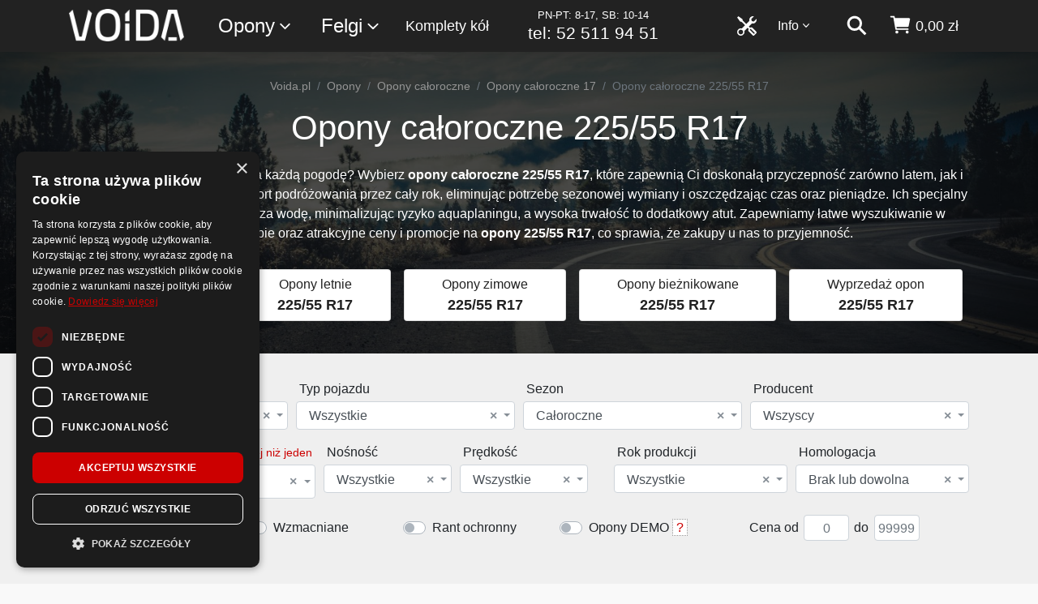

--- FILE ---
content_type: text/html; charset=utf-8
request_url: https://www.voida.pl/opony-caloroczne-225-55-r17
body_size: 51406
content:
<!DOCTYPE html>


<html lang="pl-PL">
<head>
    <meta charset="utf-8">

<script>
    dataLayer = [];
</script>

        <title>Opony całoroczne 225/55 R17 - Dostawa Gratis, Zakupy na raty - Voida.pl</title>






<script>

    document.addEventListener('DOMContentLoaded', () => {
        /** init gtm after 3500 seconds - this could be adjusted */
        setTimeout(initGTM, 3500);
    });
    document.addEventListener('scroll', initGTMOnEvent);
    document.addEventListener('mousemove', initGTMOnEvent);
    document.addEventListener('touchstart', initGTMOnEvent);

    function initGTMOnEvent(event) {
        initGTM();
        event.currentTarget.removeEventListener(event.type, initGTMOnEvent); // remove the event listener that got triggered
    }

    function initGTM() {
        if (window.gtmDidInit) {
            return false;
        }
        window.gtmDidInit = true; // flag to ensure script does not get added to DOM more than once.

        (function (i, s, o, g, r, a, m) {
            i['GoogleAnalyticsObject'] = r; i[r] = i[r] || function () {
                (i[r].q = i[r].q || []).push(arguments)
            }, i[r].l = 1 * new Date(); a = s.createElement(o),
                m = s.getElementsByTagName(o)[0]; a.src = g; m.parentNode.insertBefore(a, m)
        })(window, document, 'script', 'https://www.google-analytics.com/analytics.js', 'ga');
        ga('create', 'UA-110305797-1', 'auto');
        ga('require', 'GTM-5LC3T9K');


        (function (w, d, s, l, i) {
            w[l] = w[l] || []; w[l].push({
                'gtm.start':
                    new Date().getTime(), event: 'gtm.js'
            }); var f = d.getElementsByTagName(s)[0],
                j = d.createElement(s), dl = l != 'dataLayer' ? '&l=' + l : ''; j.src =
                    'https://www.googletagmanager.com/gtm.js?id=' + i + dl; f.parentNode.insertBefore(j, f);
        })(window, document, 'script', 'dataLayer', 'GTM-MB5TNHP');


    }
</script>


    <meta http-equiv="Content-Type" content="text/html; charset=UTF-8">
    <meta http-equiv="content-language" content="pl-pl">
    <meta name="viewport" content="width=device-width, initial-scale=1, shrink-to-fit=no">
    <meta http-equiv="x-ua-compatible" content="ie=edge">
    <link rel="apple-touch-icon" sizes="180x180" href="/apple-touch-icon.png">
<link rel="icon" type="image/png" sizes="32x32" href="/favicon-32x32.png">
<link rel="icon" type="image/png" sizes="16x16" href="/favicon-16x16.png">
<link rel="manifest" href="/site.webmanifest.json">
<link rel="mask-icon" href="/safari-pinned-tab.svg" color="#5bbad5">
<meta name="msapplication-TileColor" content="#da532c">
<meta name="theme-color" content="#ffffff">
    <meta name="keywords" content="">
    <meta name="description" content="Kup opony całoroczne 225/55 R17 w dobrej cenie. Dostawa Gratis. Sprawdź opony całoroczne 225/55 R17 już od 269 zł! Zakupy na raty, Finansowanie dla firm.">


    <link rel="preconnect" href="https://www.google.com">
    <link rel="preconnect" href="https://www.google.pl">
    <link rel="preconnect" href="https://www.google-analytics.com">
    <link rel="preconnect" href="https://www.googletagmanager.com">
    <link rel="preconnect" href="https://stats.g.doubleclick.net">
    <link rel="preconnect" href="https://googleads.g.doubleclick.net">
    <link rel="preconnect" href="https://www.googleadservices.com">
    <link rel="preconnect" href="https://connect.facebook.net">
    <link rel="preconnect" href="https://www.facebook.com">
    <link rel="preconnect" href="https://www.smartsuppchat.com">
    <link rel="preconnect" href="https://bootstrap.smartsuppchat.com">
    <link rel="preconnect" href="https://widget-v2.smartsuppcdn.com">
    
    <link rel="preconnect" href="https://static.getclicky.com">
        <link rel="preconnect" href="https://in.getclicky.com">

        <link href="https://www.voida.pl/opony-caloroczne-225-55-r17" rel="canonical">
        

    <link href="/Content/scss/voida.min.css" rel="stylesheet" />
    <link href="/Content/cssBundle?v=TwmfzHjugBbKWFI2IZN_n7cztfr6RZV5PwizfCv0NR41" rel="stylesheet"/>


    

    

    <script type="application/ld+json">
        [
        {
            "@context": "http://schema.org",
            "@type": "WebSite",
            "url": "https://www.voida.pl/",
            "potentialAction": {
                "@type": "SearchAction",
                "target":
                    {
                        "@type": "EntryPoint",
                        "urlTemplate": "https://www.voida.pl/szukaj?s={search_term_string}"
                    },
                "query-input": "required name=search_term_string"
            }
        },
        {
        "@context": "http://schema.org",
        "@type": "Organization",
        "name": "Voida",
        "logo": "https://www.voida.pl/Content/img/logo-200.png",
        "foundingDate": "2017",

        
        "url": "https://www.voida.pl/",
        "contactPoint": [{
        "@type": "ContactPoint",
        "telephone": "+48 52 511 94 51",
        "contactType": "customer service",
        "email": "kontakt@voida.pl"
        }]
        }
        ]
    </script>



    <script type="text/javascript">
        var sfpContentFolder = '/Content/';
        var sfpMain = '/';
        var fontsLoaded = false;
        var dynModalLink = 'https://www.voida.pl/zakupy-na-raty';
    </script>

    

    <script src="/bundles/jq?v=VIp9EACAS4aJ3CCknE1-dtAtil_ubhHn_xrdK9VfgNI1"></script>




    




</head>
<body class="mybody ">

    <script type="text/javascript" charset="UTF-8" src="//cdn.cookie-script.com/s/7687ac23095616ae49836ec85b6b7f04.js"></script>

    

<!-- Google Tag Manager (noscript) -->
<noscript>
    <iframe src="https://www.googletagmanager.com/ns.html?id=GTM-MB5TNHP"
            height="0" width="0" style="display:none;visibility:hidden"></iframe>
</noscript>
<!-- End Google Tag Manager (noscript) -->


    

    <div class="wsmenucontainer clearfix" id="wrapper">




<div class="overlapblackbg"></div>
<div class="wsmobileheader clearfix">
    <div class="container">
        <div class="row">
            <div class="col-12">
                <span class="animated-arrow-my d-md-none">
                    <a id="wsnavtoggle"><svg class="ionnavicon icomenu"><use xlink:href="/Content/svg/ionic/menu-sharp.svg#icon"></use></svg></a>
                </span>
                <a class="smallogo" href="/"><img src="/Content/img/logo-v2.png" alt="Sklep z Oponami i Felgami | Atrakcyjne Ceny Online - Voida.pl" /></a>
                <span class="callusicon" id="callusicon"><a href="/koszyk" aria-label="koszyk"><svg class="ionbag icoion"><use xlink:href="/Content/svg/ionic/cart.svg#icon"></use></svg></a></span>
                <span class="searchicon" id="searchicon"><a href="/szukaj" aria-label="szukaj"><svg class="ionsearch icoion"><use xlink:href="/Content/svg/ionic/search-sharp.svg#icon"></use></svg></a></span>
            </div>
        </div>
    </div>
</div>
<div class="header">
    <div class="wrapper clearfix bigmegamenu">
        <div class="container">
            <div class="row">
                <div class="col-12">
                    <div class="logo clearfix float-sm-left d-none d-md-block"><a href="/" title="Sklep z Oponami i Felgami | Atrakcyjne Ceny Online - Voida.pl"><img src="/Content/img/logo-v2.png" alt="Sklep z Oponami i Felgami | Atrakcyjne Ceny Online - Voida.pl" /></a></div>

                    <nav class="wsmenu clearfix float-right">

                        <ul class="mobile-sub wsmenu-list">
                            <li class="wsmenumhead d-md-none"><img class="img-fluid m-x-auto" alt="Voida" src="/Content/img/logo-bok.png" /></li>
                            <li class="float-sm-left ws-sub ws-1">
                                <a href="">Opony<svg class="ionchevron-down icoion"><use xlink:href="/Content/svg/ionic/chevron-down-outline.svg#icon"></use></svg></a>
                                <div class="megamenu clearfix">
                                    <ul class="megacollink">
                                        <li class="elsez"><a href="/opony">Opony</a></li>
                                            <li class="elsez"><a href="/opony-letnie">Opony letnie</a></li>
                                            <li class="elsez"><a href="/opony-zimowe">Opony zimowe</a></li>
                                            <li class="elsez"><a href="/opony-caloroczne">Opony całoroczne</a></li>
                                        <li class="dobpoj"><a href="/dobor-produktow-do-samochodu">Dob&#243;r opon i felg do samochodu</a></li>
                                    </ul>
                                    <ul class="megacollink">
                                            <li><a href="/opony-osobowe">Opony osobowe</a></li>
                                            <li><a href="/opony-4x4">Opony 4x4</a></li>
                                            <li><a href="/opony-dostawcze">Opony dostawcze</a></li>
                                            <li><a href="/opony-motocyklowe">Opony motocyklowe</a></li>
                                            <li><a href="/opony-do-atv-quad">Opony do ATV / Quad-&#243;w</a></li>
                                            <li><a href="/opony-ciezarowe">Opony ciężarowe</a></li>
                                            <li><a href="/opony-rolnicze">Opony rolnicze</a></li>
                                            <li><a href="/opony-przemyslowe">Opony przemysłowe</a></li>
                                    </ul>
                                    <ul class="megacollink">
                                        <li><a href="/tanie-opony">Tanie opony</a></li>
                                        <li><a href="/wyprzedaz-opon">Wyprzedaż opon</a></li>
                                        <li><a href="/opony-bieznikowane">Opony bieżnikowane</a></li>
                                        <li class="dobmoto"><a href="/detki-motocyklowe-i-do-skuterow">Dętki motocyklowe i do skuter&#243;w</a></li>
                                        <li class="dobczuj"><a href="/czujniki-cisnienia-tpms">Czujniki ciśnienia TPMS</a></li>
                                    </ul>
                                    
                                </div>
                            </li>
                            <li class="float-sm-left ws-sub ws-2 ws-felgi">
                                <a href="">Felgi<svg class="ionchevron-down icoion"><use xlink:href="/Content/svg/ionic/chevron-down-outline.svg#icon"></use></svg></a>
                                <ul class="wsmenu-submenu felgi-menu">
                                    <li><a href="/felgi-aluminiowe">Felgi aluminiowe</a></li>
                                    <li><a href="/felgi-stalowe">Felgi stalowe</a></li>
                                    
                                    <li class="dobpoj"><a href="/dobor-produktow-do-samochodu">Dob&#243;r opon i felg do samochodu</a></li>
                                </ul>
                            </li>
                            <li class="float-sm-left ws-sub ws-6 ws-komplety">
                                <a href="/komplety-kol">Komplety kół</a>
                            </li>
                            <li class="d-none d-xl-block float-xl-left ws-sub ws-infolinia">
                                <a href="tel:+48 52 511 94 51">
                                    
                                    
                                    <span class="t2">PN-PT: 8-17, SB: 10-14</span>
                                    <span class="t1">tel: 52 511 94 51</span>
                                </a>
                            </li>
                            <li class="ws-sub float-sm-right d-none d-md-block nav-kosz " id="KoszGoraPanel">



    <a class="nav-a" href="/koszyk" aria-label="koszyk">
        <svg class="ionbag icoion"><use xlink:href="/Content/svg/ionic/cart.svg#icon"></use></svg> <span class="nav-text nav-price d-none d-lg-inline">0,00 zł</span>
    </a>

<script type="text/javascript">

    var callusicon = '<a href="/koszyk" aria-label=\"koszyk\"><svg class=\"ionbag icoion\"><use xlink:href="/Content/svg/ionic/cart.svg#icon"></use></svg></a>';


    $("#callusicon").html(callusicon);

</script>





                            </li>
                            <li class="ws-sub float-sm-right d-none d-md-block nav-szukaj">
                                <a href="/szukaj" aria-label="szukaj"><svg class="ionsearch icoion"><use xlink:href="/Content/svg/ionic/search-sharp.svg#icon"></use></svg></a>
                            </li>
                            <li class="menu-info float-sm-right ws-sub ws-3">
                                <a href="">Info<svg class="ionchevron-down icoion"><use xlink:href="/Content/svg/ionic/chevron-down-outline.svg#icon"></use></svg></a>
                                <ul class="wsmenu-submenu">
                                    <li><a href="/kontakt">Kontakt</a></li>
                                    <li><a href="/blog">Blog</a></li>
                                    <li class="hr" />
                                    <li><a href="/zakupy-na-raty">Zakupy na raty</a></li>
                                    <li><a href="/regulamin">Regulamin</a></li>
                                    <li><a href="/koszty-dostawy">Koszty dostawy</a></li>
                                    <li><a href="/sposoby-platnosci">Sposoby płatności</a></li>
                                    <li><a href="/polityka-prywatnosci">Polityka prywatności</a></li>
                                    <li><a href="/reklamacje-i-zwroty">Reklamacje i zwroty</a></li>
                                    <li><a href="/archiwum-dokumentow">Archiwum dokumentów</a></li>
                                    <li><a href="https://www.voida.pl/up/d/formularz-zwrotow.pdf">Formularz zwrotów</a></li>
                                    <li><a href="https://www.voida.pl/up/d/formularz-reklamacji.pdf">Formularz reklamacji</a></li>
                                </ul>
                            </li>
                            <li class="ws-sub float-sm-right d-block ws-5">
                                <a href="/serwis"><svg class="icoion svg-tools d-none d-md-inline"><use xlink:href="/Content/svg/tools.svg#svg-tools"></use></svg><span class="d-md-none d-serwis">Serwis <span class="d-md-none">opon</span></span></a>
                            </li>
                        </ul>
                    </nav>

                </div>
            </div>
        </div>
    </div>

</div>
        <div class="wrapper2">

            


<!--<div class="info-up urlopV3">
    <div class="bck-pnl">-->
        
        <!--<div class="container">
            <div class="row">
                <div class="col-12 col-md-10 offset-md-1">
                    <div class="main-c text-center">
                        <h2>W dniach <strong>01.05 - 04.05</strong> przebywamy na krótkim wypoczynku</h2>
                        <p class="text mb-0">Operatorzy na infolinii <strong>będą niedostępni</strong>. Zalecamy kontakt poprzez e-mail: <strong><a href="mailto:kontakt@voida.pl">kontakt@voida.pl</a></strong>.</p>
                    </div>
                </div>
            </div>
        </div>
    </div>
</div>-->

<!--<div class="info-up urlopV3">
    <div class="bck-pnl">-->
        
        <!--<div class="container">
            <div class="row">
                <div class="col-12 col-md-10 offset-md-1">
                    <div class="main-c text-center">
                        <h2>W dniach <strong>12.08 - 14.08</strong> przebywamy na krótkim urlopie</h2>
                        <p class="text mb-0">Część wysyłek <strong>może być opóźniona</strong> o jeden dzień. Zalecamy kontakt poprzez e-mail: <strong><a href="mailto:kontakt@voida.pl">kontakt@voida.pl</a></strong>.</p>
                    </div>
                </div>
            </div>
        </div>
    </div>
</div>-->

<!--<div class="info-up urlopV2">
    <div class="bck-pnl">-->
        
        <!--<div class="container">
            <div class="row">
                <div class="col-12 col-md-10 offset-md-1">
                    <div class="main-c text-center">
                        <h2>W dniach <strong>27.06 - 04.07</strong> czas oczekiwania na infolinii może być dłuższy.</h2>
                        <p class="text mb-0">Część zespołu przebywa na urlopie :) Wysyłki <strong>odbywają się normalnie</strong>. Zalecamy kontakt poprzez e-mail: <strong><a href="mailto:kontakt@voida.pl">kontakt@voida.pl</a></strong>.</p>
                    </div>
                </div>
            </div>
        </div>
    </div>
</div>-->

            



    <link rel="preload" as="image"
          href="/Content/img/gl/ogolne-1.jpg"
          imagesrcset="/Content/img/gl/ogolne-1.jpg 400w,
      /Content/img/gl/ogolne-1-s.jpg 768w,
      /Content/img/gl/ogolne-1-d.jpg 1600w"
          imagesizes="50vw">

<section id="content" class="sub-head">
    <div class="bck-pnl bck-pnl-ogolne">
        <span class="overlay"></span>
        <div class="container">
            <div class="row main-c">
                <div class="col-12">
                    <div class="long-desc">
                        <div id="sub-breadcrumb">
                            <ul class="breadcrumb breadcrumb-sub">
                                <li class="breadcrumb-item"><a href="/">Voida.pl</a></li>
                                <li class="breadcrumb-item"><a href="/opony">Opony</a></li>
                                    <li class="breadcrumb-item"><a href="/opony-caloroczne">Opony całoroczne</a></li>
                                            <li class="breadcrumb-item"><a href="/opony-caloroczne-17">Opony całoroczne 17</a></li>
                                <li class="breadcrumb-item active">Opony całoroczne 225/55 R17</li>
                            </ul>
                        </div>
                        <header class="content-title">
                            <h1 class="title">Opony całoroczne 225/55 R17</h1>
                                <div class="lead"><p>Szukasz uniwersalnych opon na każdą pogodę? Wybierz <strong>opony całoroczne 225/55 R17</strong>, kt&oacute;re zapewnią Ci doskonałą przyczepność zar&oacute;wno latem, jak i zimą. Dzięki nim zyskujesz komfort podr&oacute;żowania przez cały rok, eliminując potrzebę sezonowej wymiany i oszczędzając czas oraz pieniądze. Ich specjalny bieżnik skutecznie odprowadza wodę, minimalizując ryzyko aquaplaningu, a wysoka trwałość to dodatkowy atut. Zapewniamy łatwe wyszukiwanie w naszym sklepie oraz atrakcyjne ceny i promocje na <strong>opony 225/55 R17</strong>, co sprawia, że zakupy u nas to przyjemność.</p></div>
                        </header>
                    </div>
                </div>
                <div class="col-md-12 filtry-rozmiary-full">
                    <div class="row">
                        <div class="col-md-12">
                                <nav class="nav nav-pills nav-fill">

                                    <a class="nav-item nav-link" href="/opony-225-55-r17">
                                        <span class="p1">Opony</span>
                                        <span class="p2">225/55 R17</span>
                                    </a>

                                        <a class="nav-item nav-link" href="/opony-letnie-225-55-r17">
                                            <span class="p1">Opony letnie</span>
                                            <span class="p2">225/55 R17</span>
                                        </a>
                                                                            <a class="nav-item nav-link" href="/opony-zimowe-225-55-r17">
                                            <span class="p1">Opony zimowe</span>
                                            <span class="p2">225/55 R17</span>
                                        </a>
                                    
                                    <a class="nav-item nav-link" href="/opony-bieznikowane-225-55-r17">
                                        <span class="p1">Opony bieżnikowane</span>
                                        <span class="p2">225/55 R17</span>
                                    </a>

                                    <a class="nav-item nav-link" href="/wyprzedaz-opon-225-55-r17">
                                        <span class="p1">Wyprzedaż opon</span>
                                        <span class="p2">225/55 R17</span>
                                    </a>
                                </nav>
                        </div>
                    </div>
                </div>
            </div>
        </div>
    </div>
</section>






<div class="bck-pnl-1 filtry-szukaj">
    <div class="container" id="filterscontainer">
        <div class="row">
            <div class="col-md-12 main-content" id="category-breadcrumb-dark">
                <div class="form-szukaj">
<form action="/szukaj-opony" class="form-szukaj" method="get"><input data-val="true" data-val-number="The field SubKlID must be a number." data-val-required="The SubKlID field is required." id="SubKlID" name="SubKlID" type="hidden" value="0" />                        <input type="hidden" id="osrID" value="0" name="osrID" />
                        <input type="hidden" id="cWyp" value="false" name="cWyp" />
                        <input type="hidden" id="wwRo" value="0" name="wwRo" />
                        <div class="form-row">
                            <div class="col-12 div-el div-st">
                                <p class="lbl-el">Stan</p>
                                <select data-width="100%" id="stID" class="form-control szukaj-select szukaj-select-sm sel2-sm-select" name="stID">
                                    <option selected value="0">Wszystkie</option><option value="23">Nowe</option><option value="24">Używane</option><option value="25">Bieżnikowane</option>
                                </select>
                            </div>
                            <div class="col-12 div-el div-tp">
                                <p class="lbl-el">Typ pojazdu</p>
                                <select data-width="100%" id="ptID" class="form-control szukaj-select szukaj-select-sm sel2-sm-select" name="ptID">
                                    <option selected value="0">Wszystkie</option><option value="13">Osobowe</option><option value="14">4X4</option><option value="15">Dostawcze</option><option value="10080">Motocyklowe</option><option value="73203">Do atv / quad-ów</option><option value="77597">Ciężarowe</option><option value="78575">Rolnicze</option><option value="83266">Przemysłowe</option>
                                </select>
                            </div>
                            <div class="col-12 div-el div-se">
                                <p class="lbl-el">Sezon</p>
                                <select data-width="100%" id="seID" class="form-control multi-select sel2-sm-select" name="seID" multiple data-maxcount="3">
                                    <option value="10">Letnie</option><option value="11">Zimowe</option><option selected value="12">Całoroczne</option>
                                </select>
                            </div>
                            <div class="col-12 div-el div-pr">
                                <p class="lbl-el">Producent</p>
                                <select data-width="100%" id="prID" class="form-control select2-multi-col multi-select-pr sel2-sm-select" name="prID" multiple data-maxcount="10">
                                    <optgroup label="Klasa premium"><option value="10019">Bridgestone</option><option value="10011">Continental</option><option value="83038">ContiRe</option><option value="10020">Dunlop</option><option value="10021">Goodyear</option><option value="10028">Hankook</option><option value="10050">Metzeler</option><option value="10022">Michelin</option><option value="85740">Michelin Remix</option><option value="9">Nokian</option><option value="10023">Pirelli</option><option value="237258">Prometeon</option><option value="104051">Trelleborg</option><option value="10043">Vredestein</option><option value="10024">Yokohama</option></optgroup><optgroup label="Klasa średnia"><option value="83126">Alliance</option><option value="10044">Apollo</option><option value="10015">BFGoodrich</option><option value="10055">Cooper</option><option value="110312">Cultor</option><option value="10025">Falken</option><option value="10026">Firestone</option><option value="10027">Fulda</option><option value="103890">Galaxy</option><option value="10036">General</option><option value="10038">Gislaved</option><option value="110302">GTK</option><option value="108726">Kabat</option><option value="10014">Kleber</option><option value="10029">Kumho</option><option value="10033">Nexen</option><option value="10037">Semperit</option><option value="10041">Toyo</option><option value="10009">Uniroyal</option><option value="10045">Viking</option></optgroup><optgroup label="Klasa ekonomiczna"><option value="185954">Anteo</option><option value="10057">Avon</option><option value="10010">Barum</option><option value="81656">Berlin Tires</option><option value="10074">Ceat</option><option value="10030">Dayton</option><option value="10031">Dębica</option><option value="65028">Diplomat</option><option value="225314">DynaMaxx</option><option value="221722">EuroGrip</option><option value="42335">Giti</option><option value="229225">Handlopex</option><option value="20465">Heidenau</option><option value="10048">Kelly</option><option value="10039">Kormoran</option><option value="111336">Lassa</option><option value="10032">Laufenn</option><option value="60273">Mabor</option><option value="10012">Matador</option><option value="10083">Maxxis</option><option value="10082">Mitas</option><option value="122581">Momo Tires</option><option value="246229">Montana</option><option value="239120">Optimo</option><option value="210745">Ozka</option><option value="123429">Paxaro</option><option value="37407">Petlas</option><option value="38540">Platin</option><option value="118078">Point-S</option><option value="10046">Riken</option><option value="10073">Saetta</option><option value="10034">Sava</option><option value="226960">SpeedWays</option><option value="51028">Strial</option><option value="37081">Sumitomo</option><option value="63797">Syron Tires</option><option value="10071">Taurus</option><option value="10047">Tigar</option><option value="123492">Voyager</option><option value="76772">Winter Tact</option></optgroup><optgroup label="Tanie opony"><option value="130223">Accelera</option><option value="106144">Advance</option><option value="112153">Aeolus</option><option value="184418">Agate</option><option value="108596">Anlas</option><option value="123953">Antares</option><option value="45368">Aplus</option><option value="82895">Arisun</option><option value="61759">Arivo</option><option value="204977">Armour</option><option value="83555">Ascenso</option><option value="52593">Atlas</option><option value="117795">Atturo</option><option value="27948">Austone</option><option value="54591">Autogreen</option><option value="183937">BGM</option><option value="123706">Bison</option><option value="82896">BKT</option><option value="124506">Black Arrow</option><option value="216701">Camso</option><option value="78476">Carlisle</option><option value="190243">Challenger</option><option value="233551">Charmhoo</option><option value="10069">Chengshan</option><option value="205136">Comforser</option><option value="149801">Compasal</option><option value="185813">Compass</option><option value="111888">CrossWind</option><option value="38337">CST</option><option value="230256">DeeStone</option><option value="133722">Deli</option><option value="124161">Delinte</option><option value="128876">Delmax</option><option value="243402">DiamondBack</option><option value="113403">Diversen</option><option value="92655">Double Coin</option><option value="232422">DoubleStar</option><option value="155551">Duraturn</option><option value="10077">Duro</option><option value="149752">Eracle</option><option value="108724">Event Tyres</option><option value="68990">Evergreen</option><option value="133720">Feiben Tyre</option><option value="32212">Firemax</option><option value="82897">Forerunner</option><option value="10076">Fortuna</option><option value="61617">Fortune</option><option value="124726">FronWay</option><option value="190302">Fullrun</option><option value="84105">Goldencrown</option><option value="220064">GoldLine</option><option value="10054">Goodride</option><option value="184647">GoodTrip</option><option value="75585">Grenlander</option><option value="32744">Gripmax</option><option value="54068">GTRadial</option><option value="204281">HabiLead</option><option value="133857">Hakuba</option><option value="10068">Hifly</option><option value="149832">Hubtrac</option><option value="108708">iLink</option><option value="53194">Imperial</option><option value="76300">Infinity</option><option value="101112">IRC</option><option value="78478">ITP</option><option value="78477">Journey</option><option value="59792">Kenda</option><option value="184648">KingBoss</option><option value="62454">Kingstar</option><option value="232819">KingTyre</option><option value="51006">Lakesea</option><option value="113402">LandSail</option><option value="53908">Lanvigator</option><option value="84518">Leao</option><option value="30888">LingLong</option><option value="116836">Marshal</option><option value="63792">Master-Steel</option><option value="205248">MaxaM</option><option value="185506">MaxTrek</option><option value="100669">Mazzini</option><option value="101252">MeFo</option><option value="113409">Milestone</option><option value="191163">Milever</option><option value="24536">Minerva</option><option value="68989">Mirage</option><option value="76167">Motoz</option><option value="215053">MRL</option><option value="10040">Nankang</option><option value="28814">Nordexx</option><option value="125158">Onyx</option><option value="122317">Orium</option><option value="102099">Ovation</option><option value="222963">Pace</option><option value="84179">Pharos</option><option value="10070">Powertrac</option><option value="10067">Premiorri</option><option value="54475">Prestivo</option><option value="222964">PrinX</option><option value="49447">Radar</option><option value="190149">Ralson</option><option value="59099">Roadcruza</option><option value="216705">Roadhiker</option><option value="113410">RoadHog</option><option value="54508">Roadmarch</option><option value="75172">Roadstone</option><option value="75991">RoadX</option><option value="67856">Rosava</option><option value="63798">Rotalla</option><option value="124993">Royal Black</option><option value="10079">Sailun</option><option value="190244">Samson</option><option value="134151">Satoya</option><option value="123952">Sebring</option><option value="112002">Security</option><option value="67451">Shinko</option><option value="131220">Solideal</option><option value="182470">Sonix</option><option value="83086">Starfire</option><option value="123148">Starmaxx</option><option value="184442">Sumaxx</option><option value="37422">Sun Full</option><option value="78999">SunF</option><option value="37427">Sunny</option><option value="102855">SunWide</option><option value="29190">Superia</option><option value="242995">Tegrys</option><option value="141353">THREE-A</option><option value="106387">Tianli</option><option value="54777">Tomket</option><option value="10078">Torque</option><option value="53822">Tourador</option><option value="51173">Tracmax</option><option value="188439">Transmate</option><option value="229430">TraxMax</option><option value="84089">Trazano</option><option value="74782">Triangle</option><option value="85190">Tristar</option><option value="113414">Unigrip</option><option value="57069">Vee Rubber</option><option value="221851">Victory</option><option value="124790">ViTour</option><option value="223269">VK Tyre</option><option value="101010">Wanda</option><option value="21274">Wanli</option><option value="238107">WaterFall</option><option value="129244">WD-Velocity</option><option value="51171">West Lake</option><option value="28879">WindForce</option><option value="46394">WinRun</option><option value="60759">X-Grip</option><option value="188484">Yartu</option><option value="122991">Zeetex</option><option value="10075">Zeta</option></optgroup><optgroup label="Pozostali producenci"><option value="170957">Agstar</option><option value="34554">Ales</option><option value="211571">Bandenmarkt</option><option value="51629">Bargum</option><option value="34550">Domin</option><option value="34553">Ecoopony</option><option value="83084">Geyer & Hosaja</option><option value="34552">Globgum</option><option value="244526">Globgum2</option><option value="122181">Greentrac</option><option value="211568">Honour</option><option value="84817">Insa Turbo</option><option value="76773">King Meiler</option><option value="34549">Markgum</option><option value="34504">Profil</option><option value="130979">Radburg</option><option value="34551">Targum</option></optgroup>
                                </select>
                            </div>
                            <div class="col-12 div-el div-roz">
                                    <p class="lbl-el"><span id="roWwLb">Rozmiar</span> <span id="roWwBtn" class="wybierzwiecej">Wybierz więcej niż jeden</span></p> 
                                    <select data-width="100%" id="roID" class="form-control single-select-ro szukaj-select sel2-select" name="roID">
                                        
                                        <optgroup label="Wszystkie"><option value="0">Wszystkie</option></optgroup><optgroup label="Średnica 4''"><option value="230410">2.8/2.50-4</option><option value="132598">3-4</option><option value="169585">4.00-4</option><option value="214925">4-4</option><option value="132599">4.1-4</option><option value="104287">4.1/3.50-4</option><option value="214926">8x3-4</option><option value="214927">9x3.50-4</option><option value="230191">11x4-4</option><option value="132820">12x5-4</option></optgroup><optgroup label="Średnica 5''"><option value="214924">4.10/3.50-5</option><option value="132594">10x4.50-5</option><option value="214919">11x4-5</option><option value="214920">11x6-5</option><option value="132595">11x7.10-5</option><option value="227805">23x5</option><option value="226011">23/80-5</option></optgroup><optgroup label="Średnica 6''"><option value="230416">3.5-6</option><option value="242473">4-6</option><option value="132821">4.1-6</option><option value="214921">12x6-6</option><option value="169457">13x4-6</option><option value="82795">13x5-6</option><option value="132596">13x6.50-6</option><option value="169458">15x5-6</option><option value="79522">15x6-6</option><option value="104279">140-6</option><option value="79511">145/70-6</option></optgroup><optgroup label="Średnica 7''"><option value="237526">15x6.50-7</option><option value="79037">16x8-7</option><option value="79510">18x7-7</option></optgroup><optgroup label="Średnica 8''"><option value="63158">3.50-8</option><option value="230414">3.5-8</option><option value="169586">4.00-8</option><option value="66723">4.00-8</option><option value="227811">4-8</option><option value="169461">4.8-8</option><option value="170703">5R8</option><option value="170664">5-8</option><option value="237530">5.7-8</option><option value="170822">15x4.50-8</option><option value="82791">16x6-8</option><option value="82786">16x6.50-8</option><option value="79509">16x7-8</option><option value="230409">16x7.50-8</option><option value="104280">16.5x6.50-8</option><option value="230182">18x6.50-8</option><option value="79485">18x7-8</option><option value="132542">18x8-8</option><option value="104281">18x8.50-8</option><option value="79031">18x9.50-8</option><option value="79191">18x10-8</option><option value="79496">18x10.50-8</option><option value="230402">18.5x8.50-8</option><option value="79032">19x7-8</option><option value="82813">19x8-8</option><option value="79486">19x9.50-8</option><option value="214923">19x10.50-8</option><option value="79033">20x7-8</option><option value="79523">20x8-8</option><option value="81228">20x9.50-8</option><option value="79487">20x10-8</option><option value="79193">20x11-8</option><option value="79493">21x7-8</option><option value="82579">21x9-8</option><option value="82811">21x10-8</option><option value="79035">22x10-8</option><option value="79180">22x11-8</option><option value="81234">22x12-8</option><option value="81230">22.5x10-8</option><option value="242015">125/75-8</option><option value="232452">165/65-8</option><option value="249825">170/60-8</option><option value="170813">180/70-8</option><option value="233848">180/70R8</option><option value="223553">210/60-8</option><option value="232453">215/60-8</option></optgroup><optgroup label="Średnica 9''"><option value="232849">2.75-9</option><option value="228743">5-9</option><option value="169588">6.00-9</option><option value="170662">6-9</option><option value="79189">18x10-9</option><option value="79043">20x10-9</option><option value="79188">20x11-9</option><option value="169489">21x8-9</option><option value="84348">21x11-9</option><option value="79495">22x10-9</option><option value="79181">22x11-9</option><option value="79514">22x12-9</option><option value="132561">22x12.50-9</option><option value="79497">23x11-9</option><option value="81225">25x11-9</option><option value="79016">25x12-9</option><option value="84493">25x12.50-9</option><option value="81235">25x13-9</option><option value="170812">140/55-9</option><option value="242016">200/75-9</option><option value="79045">225/45-9</option></optgroup><optgroup label="Średnica 10''"><option value="57330">2.50-10</option><option value="57331">2.75-10</option><option value="55759">3.00-10</option><option value="108688">3-10</option><option value="55763">3.50-10</option><option value="60651">4.00-10</option><option value="60652">4.50-10</option><option value="215722">5-10</option><option value="234959">5.2-10</option><option value="169587">6.5-10</option><option value="170704">6.5R10</option><option value="233860">7.5-10</option><option value="134002">18x8-10</option><option value="82805">18x8.50-10</option><option value="82562">18x10-10</option><option value="214922">18x10.50-10</option><option value="84460">18x11-10</option><option value="133981">18.5x6-10</option><option value="79039">19x6-10</option><option value="79190">20x6-10</option><option value="104283">20x8-10</option><option value="79042">20x10-10</option><option value="79192">20x11-10</option><option value="79040">20.5x7-10</option><option value="223570">20.5x8-10</option><option value="79038">20.5x10-10</option><option value="79044">21x7-10</option><option value="169488">21x10-10</option><option value="79194">22x7-10</option><option value="82580">22x8-10</option><option value="81223">22x9-10</option><option value="79046">22x10-10</option><option value="79179">22x11-10</option><option value="82810">22x12-10</option><option value="79036">23x7-10</option><option value="84422">23/7-10</option><option value="82578">23x8-10</option><option value="170728">23x9-10</option><option value="82577">23x10-10</option><option value="84454">23x11-10</option><option value="108658">24x9-10</option><option value="84458">24x9.50-10</option><option value="84457">24x10.50-10</option><option value="79020">24x11-10</option><option value="84459">24x12-10</option><option value="82571">25x10-10</option><option value="79030">25x11-10</option><option value="81227">25x12-10</option><option value="84491">25x12.50-10</option><option value="66951">60/100-10</option><option value="57418">70/100-10</option><option value="55761">80/90-10</option><option value="55762">80/100-10</option><option value="44184">90/90-10</option><option value="60555">90/100-10</option><option value="43310">100/80-10</option><option value="44183">100/90-10</option><option value="43321">110/80-10</option><option value="67085">110/90-10</option><option value="43324">120/70-10</option><option value="43329">120/90-10</option><option value="43331">130/70-10</option><option value="43337">130/90-10</option><option value="21759">145/80R10</option><option value="234963">145/80-10</option><option value="94018">150/80-10</option><option value="82812">165/70-10</option><option value="21797">165/70R10</option><option value="121757">195/50R10</option><option value="69970">195/55R10</option><option value="170658">200/50-10</option><option value="79041">205/50-10</option><option value="232454">205/65-10</option><option value="84502">225/40-10</option><option value="79034">225/45-10</option><option value="226010">225/75-10</option><option value="82572">265/65-10</option><option value="82573">275/65-10</option><option value="93742">300-10</option><option value="93743">350-10</option><option value="231918">650/80-10</option></optgroup><optgroup label="Średnica 11''"><option value="79494">22x7-11</option><option value="79011">23x8-11</option><option value="79012">24x8-11</option><option value="79013">24x9-11</option><option value="79014">24x10-11</option><option value="82565">24x10R11</option><option value="79017">25x8-11</option><option value="79015">25x10-11</option><option value="133860">25x12.50-11</option><option value="43984">110/70-11</option><option value="43995">120/70-11</option><option value="43333">130/70-11</option></optgroup><optgroup label="Średnica 12''"><option value="68477">2.50-12</option><option value="66763">3.00-12</option><option value="67628">3.50-12</option><option value="93834">4-12</option><option value="133785">5-12</option><option value="23115">5.00R12</option><option value="238684">5.5-12</option><option value="223326">5.7-12</option><option value="215723">6-12</option><option value="211064">6.5/80-12</option><option value="170663">7-12</option><option value="169590">7.00-12</option><option value="170705">7R12</option><option value="170959">10/80-12</option><option value="215705">11/65-12</option><option value="169449">20x10-12</option><option value="108653">22x7-12</option><option value="109052">22x8.50-12</option><option value="79047">22x10-12</option><option value="237383">22x11-12</option><option value="79173">23x8-12</option><option value="104286">23x8.50-12</option><option value="82569">23x9.50-12</option><option value="82563">23x10-12</option><option value="81226">23x10.50-12</option><option value="104285">23x12.50-12</option><option value="79007">24x8-12</option><option value="109032">24x8.50-12</option><option value="79413">24x10-12</option><option value="82570">24x11-12</option><option value="82566">24x11R12</option><option value="230184">24x12-12</option><option value="79022">25x8-12</option><option value="79411">25x8R12</option><option value="84455">25x9-12</option><option value="79021">25x10-12</option><option value="79206">25x10R12</option><option value="84456">25x10.50-12</option><option value="79029">25x11-12</option><option value="82564">25x11R12</option><option value="82575">25x12-12</option><option value="84492">25x12.50-12</option><option value="79515">26x8-12</option><option value="132811">26x8R12</option><option value="79009">26x9-12</option><option value="79169">26x9R12</option><option value="79195">26x10-12</option><option value="92942">26x10R12</option><option value="79008">26x11-12</option><option value="79168">26x11R12</option><option value="79200">26x12-12</option><option value="92943">26x12R12</option><option value="79025">27x9-12</option><option value="79412">27x9R12</option><option value="79196">27x10-12</option><option value="79178">27x11-12</option><option value="79182">27x11R12</option><option value="79024">27x12-12</option><option value="132872">27x12R12</option><option value="84351">28x9-12</option><option value="79198">28x10-12</option><option value="79018">28x11-12</option><option value="79202">28x12-12</option><option value="79203">30x10-12</option><option value="79204">30x12-12</option><option value="57361">60/100-12</option><option value="57324">80/100-12</option><option value="44041">90/90-12</option><option value="133679">90/100-12</option><option value="221803">100/60-12</option><option value="67860">100/80-12</option><option value="43978">100/90-12</option><option value="78355">110/60-12</option><option value="55715">110/70-12</option><option value="64459">110/80-12</option><option value="43226">110/90-12</option><option value="55890">110/100-12</option><option value="43230">120/70-12</option><option value="43327">120/70-13</option><option value="57088">120/80-12</option><option value="49480">125/80R12</option><option value="43235">130/70-12</option><option value="57089">130/80-12</option><option value="14702">135/80R12</option><option value="43240">140/70-12</option><option value="181650">140/70R12</option><option value="21755">145/70R12</option><option value="21762">145/80R12</option><option value="22475">155R12</option><option value="21774">155/70R12</option><option value="10504">155/80R12</option><option value="105609">165/55R12</option><option value="21782">165/60R12</option><option value="21800">165/70R12</option><option value="61323">175/70R12</option><option value="80672">185/60R12</option><option value="76454">195/60R12</option><option value="84452">205/80R12</option><option value="84451">205/85R12</option><option value="232455">215/35-12</option><option value="133817">215/40-12</option><option value="232457">215/50-12</option><option value="216626">220/55R12</option><option value="104284">220/60-12</option><option value="120232">225/55R12</option><option value="79518">235/30-12</option><option value="216628">240/60R12</option><option value="170820">250/60-12</option><option value="226012">250/75-12</option><option value="84453">255/70R12</option><option value="216632">315/55R12</option><option value="104142">320/60-12</option></optgroup><optgroup label="Średnica 13''"><option value="249508">6.4R13</option><option value="211036">6.5/80-13</option><option value="234991">9-13</option><option value="227806">23x5-13</option><option value="43224">110/70-13</option><option value="43227">110/90-13</option><option value="78356">120/60-13</option><option value="10933">125/80R13</option><option value="43247">130/60-13</option><option value="43236">130/70-13</option><option value="22455">135/70R13</option><option value="10058">135/80R13</option><option value="43339">140/60-13</option><option value="55758">140/70-13</option><option value="22465">145R13</option><option value="12450">145/60R13</option><option value="10288">145/70R13</option><option value="10060">145/80R13</option><option value="43243">150/70-13</option><option value="22478">155R13</option><option value="10290">155/65R13</option><option value="10293">155/70R13</option><option value="10062">155/80R13</option><option value="22499">165R13</option><option value="85514">165/55R13</option><option value="104519">165/60R13</option><option value="11915">165/65R13</option><option value="10297">165/70R13</option><option value="10064">165/80R13</option><option value="21016">175R13</option><option value="49498">175/50R13</option><option value="18684">175/60R13</option><option value="10303">175/65R13</option><option value="10308">175/70R13</option><option value="21275">175/80R13</option><option value="93118">185/55R13</option><option value="14934">185/60R13</option><option value="14896">185/70R13</option><option value="104846">185/80R13</option><option value="162478">195/45R13</option><option value="69969">195/50R13</option><option value="104990">195/55R13</option><option value="104993">195/60R13</option><option value="49511">205/60R13</option><option value="249503">205/70R13</option><option value="93073">215/55R13</option><option value="217313">235/45R13</option></optgroup><optgroup label="Średnica 14''"><option value="104261">5-14</option><option value="235468">6-14</option><option value="238699">6.3-14</option><option value="223552">7-14</option><option value="93813">21/2-14</option><option value="109033">24x8.50-14</option><option value="169472">25x8-14</option><option value="109049">25x8.50-14</option><option value="132567">25x10-14</option><option value="79513">26x8-14</option><option value="132817">26x8R14</option><option value="79023">26x9-14</option><option value="79208">26x9R14</option><option value="79512">26x10-14</option><option value="82567">26x10R14</option><option value="79207">26x11-14</option><option value="81231">26x11R14</option><option value="105261">27x8.50R14</option><option value="79026">27x9-14</option><option value="82574">27x9R14</option><option value="79186">27x10-14</option><option value="79010">27x11-14</option><option value="79183">27x11R14</option><option value="79197">27x12-14</option><option value="82814">28x9-14</option><option value="82816">28x9R14</option><option value="79187">28x10-14</option><option value="92944">28x10R14</option><option value="82815">28x11-14</option><option value="82817">28x11R14</option><option value="79201">28x12-14</option><option value="79028">29x9-14</option><option value="79517">29x9R14</option><option value="82568">29x10R14</option><option value="79027">29x11-14</option><option value="79516">29x11R14</option><option value="79170">30x9-14</option><option value="79184">30x10-14</option><option value="79019">30x10R14</option><option value="79185">30x11-14</option><option value="81224">32x10R14</option><option value="169483">32x10-14</option><option value="57322">60/100-14</option><option value="42995">70/90-14</option><option value="93985">70/100-14</option><option value="42996">80/80-14</option><option value="42997">80/90-14</option><option value="44032">80/90R14</option><option value="67857">80/100-14</option><option value="42998">90/80-14</option><option value="42999">90/90-14</option><option value="57325">90/100-14</option><option value="64193">100/70-14</option><option value="43974">100/80-14</option><option value="43004">100/90-14</option><option value="55756">110/70-14</option><option value="43005">110/80-14</option><option value="43231">120/70-14</option><option value="43228">120/70R14</option><option value="43233">120/80-14</option><option value="43239">140/60-14</option><option value="43241">140/70-14</option><option value="10944">145/80R14</option><option value="43244">150/70-14</option><option value="104516">155/55R14</option><option value="10121">155/65R14</option><option value="16106">155/70R14</option><option value="106504">155/80R14</option><option value="43245">160/60R14</option><option value="55964">160/60-14</option><option value="22501">165R14</option><option value="58329">165/50R14</option><option value="85513">165/55R14</option><option value="10959">165/60R14</option><option value="10295">165/65R14</option><option value="10265">165/70R14</option><option value="22494">165/75R14</option><option value="10301">165/80R14</option><option value="14794">175R14</option><option value="104978">175/50R14</option><option value="12470">175/60R14</option><option value="10125">175/65R14</option><option value="10130">175/70R14</option><option value="10510">175/75R14</option><option value="10312">175/80R14</option><option value="63105">180/80-14</option><option value="10269">185R14</option><option value="79520">185/30-14</option><option value="85522">185/50R14</option><option value="10132">185/55R14</option><option value="10136">185/60R14</option><option value="10141">185/65R14</option><option value="10145">185/70R14</option><option value="12023">185/75R14</option><option value="10091">185/80R14</option><option value="10275">195R14</option><option value="21139">195/45R14</option><option value="11025">195/60R14</option><option value="10329">195/65R14</option><option value="10602">195/70R14</option><option value="12425">195/75R14</option><option value="11502">195/80R14</option><option value="14798">205R14</option><option value="232456">205/40-14</option><option value="58347">205/60R14</option><option value="21981">205/70R14</option><option value="22691">205/75R14</option><option value="11506">205/80R14</option><option value="17388">215R14</option><option value="93212">215/60R14</option><option value="102508">215/65R14</option><option value="49487">215/70R14</option><option value="22765">215/75R14</option><option value="14584">215/80R14</option><option value="216627">220/55R14</option><option value="44499">225/40R14</option><option value="84713">225/60R14</option><option value="93221">225/70R14</option><option value="132597">235/30-14</option><option value="93230">235/60R14</option><option value="93236">245/60R14</option><option value="223554">250/60-14</option><option value="79519">270/30-14</option></optgroup><optgroup label="Średnica 14,5''"><option value="104282">200/60-14.5</option><option value="215713">250/65-14.5</option></optgroup><optgroup label="Średnica 15''"><option value="104106">4-15</option><option value="104107">5-15</option><option value="210906">6.5/80-15</option><option value="170737">7-15</option><option value="140283">7R15</option><option value="169589">7.5-15</option><option value="233906">7.5R15</option><option value="170738">8.15-15</option><option value="103775">8.25R15</option><option value="170679">8.25-15</option><option value="215728">9.5L-15</option><option value="216114">9.5/65-15</option><option value="190543">10R15</option><option value="215706">11L-15</option><option value="109034">27x8.50-15</option><option value="211663">27x10.50-15</option><option value="170660">28x9-15</option><option value="81232">28x10-15</option><option value="92971">28x10R15</option><option value="226013">28x12.50-15</option><option value="109035">29x12-15</option><option value="223282">29x12.50-15</option><option value="15150">30x9.50R15</option><option value="17710">30/9.5R15</option><option value="25008">30/9,5R15</option><option value="20789">30/9.50R15</option><option value="79521">30x10-15</option><option value="79209">30x10R15</option><option value="15141">31x10.50R15</option><option value="13276">31/10.5R15</option><option value="131174">31x10.50-15</option><option value="20796">31/10.50R15</option><option value="25005">31/10,5R15</option><option value="23103">31x11.50R15</option><option value="109036">31x13.50-15</option><option value="109037">31x15.50-15</option><option value="132590">32x10-15</option><option value="79205">32x10R15</option><option value="15144">32x11.50R15</option><option value="20794">32/11.50R15</option><option value="15333">33x10.50R15</option><option value="166661">33x10.50-15</option><option value="166663">33x11.50-15</option><option value="15146">33x12.50R15</option><option value="20792">33/12.50R15</option><option value="223325">33x12.50-15</option><option value="121717">33x12.50R15</option><option value="104151">33x15.50-15</option><option value="111335">35x11.50-15</option><option value="15148">35x12.50R15</option><option value="83080">35x12.50-15</option><option value="105264">37x12.50R15</option><option value="126235">37x12.50-15</option><option value="126234">37x14.50-15</option><option value="166671">38x12.50-15</option><option value="93721">80/90-15</option><option value="43232">120/70-15</option><option value="43229">120/70R15</option><option value="49482">125/80R15</option><option value="128922">125/90R15</option><option value="55757">130/80-15</option><option value="43352">130/90-15</option><option value="10936">135/70R15</option><option value="80967">135/80R15</option><option value="44016">140/70-15</option><option value="44202">140/75R15</option><option value="42804">140/80B15</option><option value="63104">140/80-15</option><option value="43353">140/90-15</option><option value="42805">140/90B15</option><option value="10939">145/65R15</option><option value="104806">145/80R15</option><option value="55677">150/80-15</option><option value="42838">150/80B15</option><option value="42840">150/90B15</option><option value="57247">150/90-15</option><option value="10946">155/60R15</option><option value="10951">155/65R15</option><option value="10955">155/70R15</option><option value="49484">155/80R15</option><option value="43246">160/60R15</option><option value="250044">160/60-15</option><option value="67449">160/60B15</option><option value="42919">160/80-15</option><option value="58328">165/45R15</option><option value="92871">165/50R15</option><option value="85515">165/55R15</option><option value="10961">165/60R15</option><option value="10554">165/65R15</option><option value="16097">165/80R15</option><option value="42855">170/80B15</option><option value="57249">170/80-15</option><option value="13296">175/50R15</option><option value="10970">175/55R15</option><option value="10558">175/60R15</option><option value="10127">175/65R15</option><option value="49500">175/70R15</option><option value="80431">175/80R15</option><option value="55685">180/70-15</option><option value="42861">180/70B15</option><option value="80968">180/80R15</option><option value="14800">185R15</option><option value="92888">185/45R15</option><option value="58327">185/50R15</option><option value="10134">185/55R15</option><option value="10138">185/60R15</option><option value="10143">185/65R15</option><option value="25648">185/70R15</option><option value="11497">185/80R15</option><option value="17390">195R15</option><option value="14996">195/45R15</option><option value="10149">195/50R15</option><option value="10154">195/55R15</option><option value="10158">195/60R15</option><option value="10161">195/65R15</option><option value="10098">195/70R15</option><option value="10367">195/80R15</option><option value="84122">195/80-15</option><option value="216624">200/60R15</option><option value="42867">200/70B15</option><option value="232449">205/35R15</option><option value="12519">205/50R15</option><option value="11723">205/55R15</option><option value="10182">205/60R15</option><option value="10187">205/65R15</option><option value="10240">205/70R15</option><option value="84123">205/70-15</option><option value="20164">205/75R15</option><option value="49517">205/80R15</option><option value="235803">210/70R15</option><option value="20154">215R15</option><option value="105004">215/40R15</option><option value="249512">215/50R15</option><option value="14949">215/60R15</option><option value="10108">215/65R15</option><option value="10111">215/70R15</option><option value="13158">215/75R15</option><option value="10384">215/80R15</option><option value="109031">215/80-15</option><option value="22769">215/80R15s</option><option value="102509">225/45R15</option><option value="25781">225/50R15</option><option value="11160">225/60R15</option><option value="10117">225/70R15</option><option value="16985">225/75R15</option><option value="242017">225/75-15</option><option value="22124">225/80R15</option><option value="68850">230/60B15</option><option value="44771">235/50R15</option><option value="25684">235/60R15</option><option value="16998">235/70R15</option><option value="10433">235/75R15</option><option value="217280">245/40R15</option><option value="93237">245/60R15</option><option value="104358">245/70R15</option><option value="16989">245/75R15</option><option value="170659">250-15</option><option value="242174">250/70-15</option><option value="242018">250/70-15</option><option value="227807">250/80-15</option><option value="93242">255/60R15</option><option value="93100">255/65R15</option><option value="13202">255/70R15</option><option value="80925">255/75R15</option><option value="186007">265/50R15</option><option value="10482">265/70R15</option><option value="17596">265/75R15</option><option value="217317">275/35R15</option><option value="93243">275/60R15</option><option value="235543">280/70R15</option><option value="93103">295/50R15</option><option value="170661">300-15</option><option value="227808">300/80-15</option><option value="242019">315/70-15</option><option value="104141">320/55-15</option><option value="26095">345/35R15</option><option value="170923">355/50-15</option><option value="170924">355/65-15</option><option value="249808">400/50-15</option><option value="224824">400/60-15</option></optgroup><optgroup label="Średnica 15,3''"><option value="103690">10/75-15.3</option><option value="103947">11.5/80-15.3</option><option value="103948">12.5/80-15.3</option><option value="249806">295/80-15.3</option><option value="104135">300/80-15.3</option></optgroup><optgroup label="Średnica 15,5''"><option value="79092">215/70R15.5</option><option value="104140">280/60-15.5</option><option value="103891">400/60-15.5</option><option value="235027">500/55-15.5</option><option value="235599">500/60-15.5</option></optgroup><optgroup label="Średnica 16''"><option value="57120">2.00-16</option><option value="66721">2-16</option><option value="43182">2.50-16</option><option value="229620">2.5-16</option><option value="67448">2.75-16</option><option value="67660">3.00-16</option><option value="43185">3.25-16</option><option value="43187">3.50-16</option><option value="110380">4-16</option><option value="215717">4.5-16</option><option value="44155">4.60-16</option><option value="66722">5.00-16</option><option value="216110">5-16</option><option value="106051">5.5-16</option><option value="249497">5.5R16</option><option value="106052">6-16</option><option value="23118">6.00R16</option><option value="140281">6R16</option><option value="104262">6.5-16</option><option value="80318">6.5R16</option><option value="23121">6.50R16</option><option value="22351">6.50/80R16</option><option value="229619">7-16</option><option value="80319">7R16</option><option value="23123">7.00R16</option><option value="22354">7.00/80R16</option><option value="100917">7.5-16</option><option value="140282">7.5R16</option><option value="20161">7.50R16</option><option value="214901">8-16</option><option value="215726">8.25-16</option><option value="106071">9-16</option><option value="104264">9/75-16</option><option value="100918">9.5-16</option><option value="106064">10-16</option><option value="103685">10.5/65-16</option><option value="106063">11-16</option><option value="215707">11L-16</option><option value="235008">12.4-16</option><option value="103950">13/55-16</option><option value="215709">13/75-16</option><option value="109030">13.6-16</option><option value="215710">14/65-16</option><option value="211670">20.5/70-16</option><option value="66509">21/2-16</option><option value="66510">21/4-16</option><option value="57122">2.25-16</option><option value="66516">23/4-16</option><option value="211672">23.5/70-16</option><option value="131172">31x10.50-16</option><option value="131173">33x10.50-16</option><option value="124867">33x10.50R16</option><option value="131171">35x10.50-16</option><option value="129080">35X11.50-16</option><option value="124865">35x12.50R16</option><option value="166673">35x12.50-16</option><option value="166669">36x12.50-16</option><option value="129083">37X11.50-16</option><option value="83081">37x12.50-16</option><option value="129086">38.5x12.50-16</option><option value="67659">70/90-16</option><option value="44027">80/80-16</option><option value="44029">80/90-16</option><option value="94175">80/100-16</option><option value="42912">MU85B16</option><option value="42911">MT90B16</option><option value="63673">MT90-16</option><option value="44037">90/80-16</option><option value="60554">90/90-16</option><option value="57326">90/100-16</option><option value="67084">100/70-16</option><option value="43223">100/80-16</option><option value="43138">100/90-16</option><option value="43225">110/70-16</option><option value="67083">110/80-16</option><option value="43140">110/90-16</option><option value="44003">120/70-16</option><option value="60552">120/70R16</option><option value="43234">120/80-16</option><option value="43399">120/80B16</option><option value="57186">120/80V16</option><option value="221266">120/80R16</option><option value="44145">120/90-16</option><option value="93766">130/60R16</option><option value="42925">130/70R16</option><option value="43237">130/70-16</option><option value="43238">130/80-16</option><option value="42794">130/90-16</option><option value="42793">130/90B16</option><option value="93476">130/90V16</option><option value="43898">130/90R16</option><option value="43242">140/70-16</option><option value="57243">140/90-16</option><option value="42836">140/90B16</option><option value="57214">150/70-16</option><option value="42839">150/80B16</option><option value="42800">150/80-16</option><option value="42798">150/80R16</option><option value="57216">150/80V16</option><option value="85988">160/60R16</option><option value="42843">160/80B16</option><option value="78357">160/80-16</option><option value="227316">160/80R16</option><option value="104969">165/40R16</option><option value="76433">165/45R16</option><option value="102538">165/50R16</option><option value="42854">170/70B16</option><option value="67845">170/70-16</option><option value="93536">170/70R16</option><option value="100298">175/50R16</option><option value="14608">175/60R16</option><option value="10891">175/75R16</option><option value="11557">175/80R16</option><option value="42859">180/60R16</option><option value="250052">180/60-16</option><option value="42860">180/65B16</option><option value="42862">180/70R16</option><option value="43220">180/70B16</option><option value="10984">185/50R16</option><option value="10570">185/55R16</option><option value="10998">185/60R16</option><option value="155539">185/65R16</option><option value="10513">185/75R16</option><option value="49508">185/80R16</option><option value="105611">185/85R16</option><option value="16631">195/40R16</option><option value="10147">195/45R16</option><option value="10151">195/50R16</option><option value="10156">195/55R16</option><option value="10094">195/60R16</option><option value="10096">195/65R16</option><option value="10730">195/70R16</option><option value="10100">195/75R16</option><option value="105816">195/80R16</option><option value="57036">200/55R16</option><option value="42866">200/60R16</option><option value="216625">200/65R16</option><option value="103864">200/70R16</option><option value="10735">205R16</option><option value="24969">205/40R16</option><option value="10167">205/45R16</option><option value="10171">205/50R16</option><option value="10052">205/55R16</option><option value="10184">205/60R16</option><option value="10102">205/65R16</option><option value="10084">205/70R16</option><option value="10104">205/75R16</option><option value="10374">205/80R16</option><option value="231197">210/95R16</option><option value="15016">215/40R16</option><option value="10630">215/45R16</option><option value="10198">215/55R16</option><option value="10106">215/60R16</option><option value="10089">215/65R16</option><option value="10245">215/70R16</option><option value="10113">215/75R16</option><option value="14508">215/80R16</option><option value="10754">215/85R16</option><option value="103865">220/70R16</option><option value="22072">225/40R16</option><option value="22790">225/45R16</option><option value="10212">225/50R16</option><option value="10217">225/55R16</option><option value="10223">225/60R16</option><option value="10115">225/65R16</option><option value="10249">225/70R16</option><option value="10543">225/75R16</option><option value="10361">235/60R16</option><option value="10119">235/65R16</option><option value="10257">235/70R16</option><option value="17601">235/75R16</option><option value="14528">235/80R16</option><option value="13267">235/85R16</option><option value="42871">240/50R16</option><option value="55695">240/55R16</option><option value="103866">240/70R16</option><option value="16507">245/45R16</option><option value="44556">245/55R16</option><option value="80282">245/60R16</option><option value="10442">245/70R16</option><option value="10808">245/75R16</option><option value="235703">250/75R16</option><option value="231879">250/80R16</option><option value="104121">250/80-16</option><option value="249489">255/50R16</option><option value="93099">255/60R16</option><option value="10466">255/65R16</option><option value="11385">255/70R16</option><option value="15340">255/85R16</option><option value="103874">260/70R16</option><option value="10263">265/70R16</option><option value="13214">265/75R16</option><option value="43183">275-16</option><option value="105211">275/60R16</option><option value="10496">275/70R16</option><option value="103876">280/70R16</option><option value="16087">285/65R16</option><option value="15160">285/75R16</option><option value="105233">295/50R16</option><option value="23151">295/75R16</option><option value="15353">305/70R16</option><option value="249411">315/55R16</option><option value="17496">315/75R16</option><option value="223555">315/80-16</option><option value="103816">320/65R16</option><option value="216102">340/55-16</option><option value="229618">360/65-16</option><option value="237788">400/80-16</option></optgroup><optgroup label="Średnica 16,1''"><option value="234981">16.5L-16.1</option></optgroup><optgroup label="Średnica 16,5''"><option value="170619">10-16.5</option><option value="211125">12-16.5</option><option value="215716">33x15.50-16.5</option><option value="216630">265/70R16.5</option><option value="235808">300/70R16.5</option><option value="216631">305/70R16.5</option></optgroup><optgroup label="Średnica 17''"><option value="93826">2-17</option><option value="66724">2-17</option><option value="44181">2.25-17</option><option value="43204">2.50-17</option><option value="43205">2.75-17</option><option value="43207">3.00-17</option><option value="68847">3.25-17</option><option value="193182">3.50R17</option><option value="63159">4.60-17</option><option value="132927">4.6-17</option><option value="66655">5.10-17</option><option value="15342">12.50/80R17</option><option value="214898">15/55-17</option><option value="103989">19/45-17</option><option value="66514">21/4-17</option><option value="66718">21/2-17</option><option value="66517">23/4-17</option><option value="92743">33x12.50R17</option><option value="23113">35x12.50R17</option><option value="17718">37x12.50R17</option><option value="166676">37x12.50-17</option><option value="50031">37X13.50R17</option><option value="167366">39x13.50R17</option><option value="166679">40x13.50-17</option><option value="103944">40x13.50R17</option><option value="166681">42x14.50-17</option><option value="44182">50/100-17</option><option value="44180">60/90-17</option><option value="43206">60/100-17</option><option value="43001">70/90-17</option><option value="57327">70/100-17</option><option value="55754">80/80-17</option><option value="43002">80/90-17</option><option value="44034">80/90R17</option><option value="44178">80/100-17</option><option value="43003">90/80-17</option><option value="55760">90/90-17</option><option value="98889">90/580R17</option><option value="55755">100/70-17</option><option value="55889">100/70R17</option><option value="42994">100/80-17</option><option value="55714">100/80R17</option><option value="68202">100/80B17</option><option value="43981">100/90-17</option><option value="67082">100/100-17</option><option value="42937">110/70R17</option><option value="42972">110/70-17</option><option value="68203">110/70B17</option><option value="43139">110/80-17</option><option value="42973">110/80V17</option><option value="68204">110/80B17</option><option value="57260">110/90-17</option><option value="94340">110/590R17</option><option value="42938">120/60R17</option><option value="55716">120/65R17</option><option value="42782">120/70R17</option><option value="43000">120/70-17</option><option value="93475">120/70V17</option><option value="42780">120/70B17</option><option value="42785">120/80-17</option><option value="42918">120/90-17</option><option value="44200">120/90B17</option><option value="94341">120/595R17</option><option value="94342">120/600R17</option><option value="57135">125/70R17</option><option value="44165">125/75R17</option><option value="67400">125/80R17</option><option value="42977">130/70-17</option><option value="55664">130/70R17</option><option value="68207">130/70B17</option><option value="42978">130/80-17</option><option value="42792">130/80B17</option><option value="43069">130/80R17</option><option value="42979">130/90-17</option><option value="68209">130/90B17</option><option value="67452">140/60R17</option><option value="42953">140/70R17</option><option value="43006">140/70-17</option><option value="43903">140/75R17</option><option value="42796">140/75R17</option><option value="42797">140/80-17</option><option value="43068">140/80R17</option><option value="42980">140/80B17</option><option value="93477">140/80V17</option><option value="98886">140/620R17</option><option value="42939">150/60R17</option><option value="43007">150/60-17</option><option value="42954">150/70R17</option><option value="43137">150/70-17</option><option value="43418">150/70B17</option><option value="42799">150/80R17</option><option value="42801">150/80-17</option><option value="42926">160/60R17</option><option value="67590">160/60-17</option><option value="43108">160/70R17</option><option value="42842">160/70B17</option><option value="67844">160/70-17</option><option value="104968">165/35R17</option><option value="43311">165/40R17</option><option value="44164">165/55R17</option><option value="98887">165/630R17</option><option value="42844">170/60R17</option><option value="60657">170/60B17</option><option value="93580">170/60-17</option><option value="84864">175/65R17</option><option value="42927">180/55R17</option><option value="225662">180/55-17</option><option value="66464">180/55B17</option><option value="44159">180/60R17</option><option value="42858">180/60B17</option><option value="99285">180/655R17</option><option value="104521">185/35R17</option><option value="115970">185/40R17</option><option value="107857">185/45R17</option><option value="80157">185/50R17</option><option value="42928">190/50R17</option><option value="42924">190/55R17</option><option value="44160">190/60R17</option><option value="98888">190/650R17</option><option value="16634">195/40R17</option><option value="16509">195/45R17</option><option value="222496">195/50R17</option><option value="11021">195/55R17</option><option value="92765">195/60R17</option><option value="67126">195/65R17</option><option value="42865">200/50R17</option><option value="42864">200/55R17</option><option value="44163">200/60R17</option><option value="43866">200/60R17</option><option value="101220">200/65R17</option><option value="67127">200/70R17</option><option value="59547">200/655R17</option><option value="10165">205/40R17</option><option value="10169">205/45R17</option><option value="10173">205/50R17</option><option value="10180">205/55R17</option><option value="10621">205/60R17</option><option value="13984">205/65R17</option><option value="102237">205/70R17</option><option value="42869">210/50R17</option><option value="60894">215/35R17</option><option value="10190">215/40R17</option><option value="10192">215/45R17</option><option value="10195">215/50R17</option><option value="10201">215/55R17</option><option value="10242">215/60R17</option><option value="10646">215/65R17</option><option value="20654">215/70R17</option><option value="22063">225/35R17</option><option value="105641">225/40R17</option><option value="10207">225/45R17</option><option value="10214">225/50R17</option><option selected value="10220">225/55R17</option><option value="10391">225/60R17</option><option value="10247">225/65R17</option><option value="11615">225/70R17</option><option value="13259">225/75R17</option><option value="15020">235/40R17</option><option value="10227">235/45R17</option><option value="16553">235/45Rf17</option><option value="11187">235/50R17</option><option value="10251">235/55R17</option><option value="10419">235/60R17</option><option value="10255">235/65R17</option><option value="10798">235/70R17</option><option value="20638">235/75R17</option><option value="13265">235/80R17</option><option value="55717">240/45R17</option><option value="22922">245/35R17</option><option value="10691">245/40R17</option><option value="10236">245/45R17</option><option value="10704">245/50R17</option><option value="11234">245/55R17</option><option value="10438">245/65R17</option><option value="13189">245/70R17</option><option value="13271">245/75R17</option><option value="11242">255/40R17</option><option value="11252">255/45R17</option><option value="15940">255/55R17</option><option value="10460">255/60R17</option><option value="10468">255/65R17</option><option value="17635">255/70R17</option><option value="15163">255/75R17</option><option value="185499">255/80R17</option><option value="22272">265/40R17</option><option value="101846">265/60R17</option><option value="10479">265/65R17</option><option value="13212">265/70R17</option><option value="217289">275/35R17</option><option value="22297">275/40R17</option><option value="10863">275/55R17</option><option value="105212">275/60R17</option><option value="10494">275/65R17</option><option value="25481">275/70R17</option><option value="25971">285/40R17</option><option value="14550">285/65R17</option><option value="15181">285/70R17</option><option value="20645">285/75R17</option><option value="54575">295/70R17</option><option value="17519">305/65R17</option><option value="55325">305/70R17</option><option value="217323">315/35R17</option><option value="15183">315/70R17</option><option value="64598">330/30R17</option><option value="24070">335/35R17</option><option value="106049">380/55-17</option><option value="249817">400/55R17</option><option value="104136">420/55-17</option><option value="228887">425/55R17</option><option value="216107">440/50R17</option><option value="234975">450/55-17</option><option value="216108">480/45-17</option><option value="216456">480/45R17</option><option value="210905">500/50-17</option><option value="215721">500/50R17</option><option value="235028">500/55-17</option></optgroup><optgroup label="Średnica 17,5''"><option value="83002">8R17.5</option><option value="79774">8.5R17.5</option><option value="79775">9.5R17.5</option><option value="82990">10R17.5</option><option value="211664">14-17.5</option><option value="83046">205/65R17.5</option><option value="79159">205/75R17.5</option><option value="79093">215/75R17.5</option><option value="79160">225/75R17.5</option><option value="79094">235/75R17.5</option><option value="79097">245/70R17.5</option><option value="124477">245/75R17.5</option><option value="79162">265/70R17.5</option><option value="235806">360/70R17.5</option><option value="104123">400/55-17.5</option></optgroup><optgroup label="Średnica 18''"><option value="101054">2.25-18</option><option value="67446">2.50-18</option><option value="43202">2.75-18</option><option value="43203">3.00-18</option><option value="43186">3.25-18</option><option value="43188">3.50-18</option><option value="67447">3.60-18</option><option value="42981">4.00-18</option><option value="68231">4.00B18</option><option value="67858">4.00R18</option><option value="44154">4.10-18</option><option value="67817">4.50-18</option><option value="63160">4.60-18</option><option value="228742">6-18</option><option value="235046">7-18</option><option value="104263">7.5-18</option><option value="215727">8-18</option><option value="103689">10.5-18</option><option value="103687">10.5/80-18</option><option value="214905">12-18</option><option value="229095">12/75-18</option><option value="215708">12.5-18</option><option value="103949">12.5/80-18</option><option value="233851">12.5/80R18</option><option value="170999">13/65-18</option><option value="216559">14.5/80-18</option><option value="216099">15/70-18</option><option value="235466">15.5/60-18</option><option value="215711">15.5/70-18</option><option value="93812">21/4-18</option><option value="49997">33X12.50R18</option><option value="50010">35X12.50R18</option><option value="93244">37x12.50R18</option><option value="17720">37x13.50R18</option><option value="226200">80/90-18</option><option value="44025">80/100-18</option><option value="43201">90/90-18</option><option value="63590">90/90R18</option><option value="68232">90/90B18</option><option value="43357">90/100-18</option><option value="44179">100/80-18</option><option value="42771">100/90-18</option><option value="42971">100/90V18</option><option value="63586">100/90R18</option><option value="43427">100/100-18</option><option value="43115">110/80R18</option><option value="43387">110/80-18</option><option value="43390">110/80V18</option><option value="68205">110/80B18</option><option value="42773">110/90-18</option><option value="44197">110/90B18</option><option value="42974">110/90V18</option><option value="63588">110/90R18</option><option value="43432">110/100-18</option><option value="42783">120/70R18</option><option value="43072">120/80-18</option><option value="64460">120/80B18</option><option value="42976">120/90-18</option><option value="68206">120/90B18</option><option value="63589">120/90R18</option><option value="43437">120/100-18</option><option value="57318">120/100R18</option><option value="42788">130/60R18</option><option value="42791">130/70R18</option><option value="43405">130/70-18</option><option value="42790">130/70B18</option><option value="43942">130/80-18</option><option value="43408">130/80V18</option><option value="44162">130/80R18</option><option value="68208">130/80B18</option><option value="43448">130/90-18</option><option value="67796">140/60R18</option><option value="42795">140/70B18</option><option value="57210">140/70-18</option><option value="43114">140/70R18</option><option value="43222">140/80-18</option><option value="60654">140/80B18</option><option value="55698">150/60R18</option><option value="44161">150/65R18</option><option value="43070">150/70R18</option><option value="42837">150/70B18</option><option value="43368">150/70-18</option><option value="42841">160/60R18</option><option value="43318">165/35R18</option><option value="67022">170/60R18</option><option value="84866">175/60R18</option><option value="42856">180/55B18</option><option value="42857">180/55R18</option><option value="58335">195/35R18</option><option value="80436">195/45R18</option><option value="219895">195/50R18</option><option value="196393">195/55R18</option><option value="61322">195/60R18</option><option value="42863">200/50R18</option><option value="93621">200/55R18</option><option value="22618">205/35R18</option><option value="13945">205/40R18</option><option value="18105">205/45R18</option><option value="11067">205/55R18</option><option value="120734">205/60R18</option><option value="42868">210/40R18</option><option value="231195">210/95R18</option><option value="16764">215/35R18</option><option value="10628">215/40R18</option><option value="10633">215/45R18</option><option value="10737">215/50R18</option><option value="10087">215/55R18</option><option value="10744">215/60R18</option><option value="11109">225/35R18</option><option value="10205">225/40R18</option><option value="10210">225/45R18</option><option value="10666">225/50R18</option><option value="10388">225/55R18</option><option value="10394">225/60R18</option><option value="11810">225/65R18</option><option value="44519">235/30R18</option><option value="26100">235/35R18</option><option value="10225">235/40R18</option><option value="10230">235/45R18</option><option value="10232">235/50R18</option><option value="10411">235/55R18</option><option value="10253">235/60R18</option><option value="10429">235/65R18</option><option value="10800">235/70R18</option><option value="42870">240/40R18</option><option value="14113">245/35R18</option><option value="10234">245/40R18</option><option value="10238">245/45R18</option><option value="10706">245/50R18</option><option value="194985">245/55R18</option><option value="11368">245/60R18</option><option value="251491">245/70R18</option><option value="62505">250/40R18</option><option value="10708">255/35R18</option><option value="10715">255/40R18</option><option value="10723">255/45R18</option><option value="25837">255/50R18</option><option value="10261">255/55R18</option><option value="10463">255/60R18</option><option value="11383">255/65R18</option><option value="15185">255/70R18</option><option value="42873">260/40R18</option><option value="216629">260/70R18</option><option value="11263">265/35R18</option><option value="11267">265/40R18</option><option value="14197">265/45R18</option><option value="10476">265/60R18</option><option value="11391">265/65R18</option><option value="17567">265/70R18</option><option value="15522">275/35R18</option><option value="12627">275/40R18</option><option value="12630">275/45R18</option><option value="10491">275/60R18</option><option value="17521">275/65R18</option><option value="17511">275/70R18</option><option value="42874">280/35R18</option><option value="103868">280/70R18</option><option value="235644">280/80R18</option><option value="169603">280/80-18</option><option value="16890">285/30R18</option><option value="14232">285/35R18</option><option value="15560">285/40R18</option><option value="25938">285/45R18</option><option value="17220">285/50R18</option><option value="23080">285/55R18</option><option value="10502">285/60R18</option><option value="17524">285/65R18</option><option value="60893">285/75R18</option><option value="16892">295/30R18</option><option value="14251">295/35R18</option><option value="109638">295/45R18</option><option value="71043">295/70R18</option><option value="42875">300/35R18</option><option value="231839">300/75R18</option><option value="54576">305/60R18</option><option value="17515">305/70R18</option><option value="24203">315/30R18</option><option value="103817">320/65R18</option><option value="229104">320/80-18</option><option value="23156">325/60R18</option><option value="249409">325/70R18</option><option value="26265">335/30R18</option><option value="241770">335/80R18</option><option value="103818">340/65R18</option><option value="104115">340/80R18</option><option value="104131">340/80-18</option><option value="216104">365/70R18</option><option value="241767">385/55R18</option><option value="236156">400/60R18</option><option value="104114">400/70R18</option><option value="109488">405/70R18</option></optgroup><optgroup label="Średnica 19''"><option value="66744">2-19</option><option value="93833">2.25-19</option><option value="67560">2.50-19</option><option value="67444">2.75-19</option><option value="43184">3.00-19</option><option value="42975">3.25-19</option><option value="68230">3.25B19</option><option value="43189">3.50-19</option><option value="66764">3.60-19</option><option value="251360">3.75-19</option><option value="67445">4.00-19</option><option value="215720">4-19</option><option value="66845">4.10-19</option><option value="106053">6-19</option><option value="66719">21/2-19</option><option value="66720">21/4-19</option><option value="57323">70/100-19</option><option value="63161">80/100-19</option><option value="227153">MJ90-19</option><option value="43141">90/90-19</option><option value="63106">90/100-19</option><option value="42772">100/90-19</option><option value="44196">100/90B19</option><option value="63587">100/90R19</option><option value="42952">110/80R19</option><option value="43071">110/80-19</option><option value="60655">110/80B19</option><option value="57352">110/85-19</option><option value="42774">110/90-19</option><option value="44198">110/90B19</option><option value="42784">120/70R19</option><option value="60656">120/70B19</option><option value="66463">120/70-19</option><option value="44078">120/80-19</option><option value="57321">120/90-19</option><option value="42786">130/60B19</option><option value="66846">130/80-19</option><option value="66847">140/80-19</option><option value="10548">155/70R19</option><option value="15508">175/60R19</option><option value="222497">195/45R19</option><option value="185463">195/50R19</option><option value="103291">195/55R19</option><option value="80336">205/50R19</option><option value="12970">205/55R19</option><option value="18827">215/35R19</option><option value="66232">215/50R19</option><option value="16186">215/65R19</option><option value="100385">225/30R19</option><option value="11111">225/35R19</option><option value="11781">225/40R19</option><option value="10756">225/45R19</option><option value="80138">225/50R19</option><option value="10759">225/55R19</option><option value="24205">235/30R19</option><option value="10680">235/35R19</option><option value="10683">235/40R19</option><option value="10403">235/45R19</option><option value="10406">235/50R19</option><option value="10414">235/55R19</option><option value="16266">235/60R19</option><option value="12841">235/65R19</option><option value="16894">245/30R19</option><option value="11201">245/35R19</option><option value="10694">245/40R19</option><option value="10701">245/45R19</option><option value="10436">245/50R19</option><option value="11366">245/55R19</option><option value="15444">255/30R19</option><option value="10711">255/35R19</option><option value="10719">255/40R19</option><option value="11257">255/45R19</option><option value="10259">255/50R19</option><option value="10457">255/55R19</option><option value="10832">255/60R19</option><option value="103691">255/65R19</option><option value="16901">265/30R19</option><option value="11265">265/35R19</option><option value="11269">265/40R19</option><option value="11275">265/45R19</option><option value="10471">265/50R19</option><option value="10841">265/55R19</option><option value="16903">275/30R19</option><option value="12624">275/35R19</option><option value="11283">275/40R19</option><option value="10853">275/45R19</option><option value="11285">275/50R19</option><option value="13566">275/55R19</option><option value="11287">285/30R19</option><option value="11289">285/35R19</option><option value="11294">285/40R19</option><option value="10868">285/45R19</option><option value="109641">295/25R19</option><option value="11297">295/30R19</option><option value="11301">295/35R19</option><option value="11306">295/40R19</option><option value="13869">295/45R19</option><option value="15452">305/30R19</option><option value="14258">305/35R19</option><option value="16955">315/25R19</option><option value="18886">315/30R19</option><option value="18865">325/30R19</option><option value="24229">345/30R19</option><option value="26295">355/30R19</option></optgroup><optgroup label="Średnica 19,5''"><option value="132485">8R19.5</option><option value="245217">15-19.5</option><option value="216100">18-19.5</option><option value="85949">225/70R19.5</option><option value="79161">245/70R19.5</option><option value="106283">255/60R19.5</option><option value="81326">265/55R19.5</option><option value="79098">265/70R19.5</option><option value="79100">285/70R19.5</option><option value="79739">305/70R19.5</option><option value="84548">385/55R19.5</option><option value="79746">435/50R19.5</option><option value="80569">445/45R19.5</option><option value="235185">445/70R19.5</option></optgroup><optgroup label="Średnica 20''"><option value="211066">6.5-20</option><option value="106070">7.5-20</option><option value="236020">7.50R20</option><option value="223873">8-20</option><option value="136414">8.25R20</option><option value="211075">8.25-20</option><option value="214889">8.3-20</option><option value="211076">9-20</option><option value="136452">9R20</option><option value="103993">9.5-20</option><option value="104101">9.5R20</option><option value="121925">10R20</option><option value="170620">10-20</option><option value="215704">10.5-20</option><option value="121931">11R20</option><option value="211702">11-20</option><option value="215054">11.2-20</option><option value="106762">11.2R20</option><option value="121926">12R20</option><option value="170753">12-20</option><option value="211063">12.5-20</option><option value="233850">12.5/80-20</option><option value="227797">13/80R20</option><option value="249560">14-20</option><option value="136456">14R20</option><option value="215922">14.5-20</option><option value="236023">14.9R20</option><option value="170601">16R20</option><option value="211088">16/70-20</option><option value="234983">20-20</option><option value="234979">21/80-20</option><option value="120228">33x10.50R20</option><option value="50000">33X12.50R20</option><option value="50015">35X12.50R20</option><option value="50023">35X13.50R20</option><option value="50026">37X12.50R20</option><option value="50033">37X13.50R20</option><option value="124890">40x15.50R20</option><option value="15442">155/60R20</option><option value="15438">175/55R20</option><option value="190911">185/55R20</option><option value="56372">195/50R20</option><option value="11023">195/55R20</option><option value="105002">215/30R20</option><option value="10635">215/45R20</option><option value="22061">225/30R20</option><option value="16837">225/35R20</option><option value="16735">225/40R20</option><option value="16913">235/30R20</option><option value="13038">235/35R20</option><option value="16737">235/40R20</option><option value="10769">235/45R20</option><option value="75668">235/50R20</option><option value="13528">235/55R20</option><option value="10788">235/60R20</option><option value="14111">245/30R20</option><option value="12589">245/35R20</option><option value="10696">245/40R20</option><option value="10802">245/45R20</option><option value="11364">245/50R20</option><option value="105818">245/60R20</option><option value="231121">250/85R20</option><option value="14158">255/30R20</option><option value="10713">255/35R20</option><option value="10721">255/40R20</option><option value="10810">255/45R20</option><option value="10450">255/50R20</option><option value="10827">255/55R20</option><option value="81068">255/60R20</option><option value="103867">260/70R20</option><option value="23020">265/25R20</option><option value="11261">265/30R20</option><option value="12618">265/35R20</option><option value="11273">265/40R20</option><option value="10837">265/45R20</option><option value="10474">265/50R20</option><option value="79319">265/55R20</option><option value="20727">265/60R20</option><option value="18888">275/25R20</option><option value="11277">275/30R20</option><option value="11279">275/35R20</option><option value="10485">275/40R20</option><option value="10488">275/45R20</option><option value="10860">275/50R20</option><option value="17572">275/55R20</option><option value="17127">275/60R20</option><option value="17526">275/65R20</option><option value="105926">280/70R20</option><option value="235646">280/80-20</option><option value="235645">280/80R20</option><option value="104030">280/85R20</option><option value="15404">285/25R20</option><option value="13119">285/30R20</option><option value="11291">285/35R20</option><option value="10865">285/40R20</option><option value="10870">285/45R20</option><option value="10500">285/50R20</option><option value="84043">285/55R20</option><option value="102802">285/60R20</option><option value="16958">295/25R20</option><option value="11299">295/30R20</option><option value="10725">295/35R20</option><option value="10877">295/40R20</option><option value="13871">295/45R20</option><option value="102803">295/55R20</option><option value="102804">295/60R20</option><option value="17528">295/65R20</option><option value="104002">300/70R20</option><option value="16960">305/25R20</option><option value="13140">305/30R20</option><option value="14260">305/35R20</option><option value="10883">305/40R20</option><option value="181956">305/45R20</option><option value="17697">305/50R20</option><option value="17530">305/55R20</option><option value="26337">315/30R20</option><option value="11310">315/35R20</option><option value="60896">315/60R20</option><option value="103869">320/70R20</option><option value="104090">320/85R20</option><option value="16962">325/25R20</option><option value="14265">325/30R20</option><option value="26541">325/35R20</option><option value="20733">325/60R20</option><option value="13143">335/25R20</option><option value="14267">335/30R20</option><option value="108156">335/80R20</option><option value="103821">340/65R20</option><option value="236010">340/75R20</option><option value="106048">340/80R20</option><option value="224823">340/80-20</option><option value="23109">345/25R20</option><option value="24262">345/30R20</option><option value="109053">355/80R20</option><option value="223571">355/80-20</option><option value="104087">360/70R20</option><option value="229036">360/80R20</option><option value="229038">360/85-20</option><option value="104936">365/80R20</option><option value="108157">365/85R20</option><option value="104086">380/70R20</option><option value="231843">380/75R20</option><option value="108158">395/85R20</option><option value="100941">400/70-20</option><option value="105931">400/70R20</option><option value="229107">400/75-20</option><option value="108983">405/70R20</option><option value="215719">405/70-20</option><option value="231238">420/65R20</option><option value="235911">420/75R20</option><option value="235657">425/75R20</option><option value="103823">440/65R20</option><option value="223688">475/65-20</option><option value="228814">500/45-20</option><option value="216157">500/55-20</option></optgroup><optgroup label="Średnica 21''"><option value="66641">2.50-21</option><option value="57121">2.75-21</option><option value="43221">3.00-21</option><option value="42802">80/90-21</option><option value="43442">80/100-21</option><option value="42915">MH90-21</option><option value="42803">90/90-21</option><option value="59490">90/90V21</option><option value="232899">90/90R21</option><option value="60653">90/90B21</option><option value="43456">90/100-21</option><option value="67831">120/70-21</option><option value="42781">120/70B21</option><option value="62504">120/70R21</option><option value="57030">130/60B21</option><option value="42789">130/60-21</option><option value="237823">180/50B21</option><option value="129600">225/45R21</option><option value="104879">235/30R21</option><option value="231672">235/35R21</option><option value="206247">235/40R21</option><option value="78761">235/45R21</option><option value="129610">235/50R21</option><option value="16934">245/30R21</option><option value="13723">245/35R21</option><option value="11840">245/40R21</option><option value="80387">245/45R21</option><option value="16936">255/30R21</option><option value="13090">255/35R21</option><option value="13790">255/40R21</option><option value="102976">255/45R21</option><option value="11259">255/50R21</option><option value="42872">260/35R21</option><option value="16938">265/30R21</option><option value="16872">265/35R21</option><option value="12392">265/40R21</option><option value="12867">265/45R21</option><option value="16964">275/25R21</option><option value="16942">275/30R21</option><option value="11281">275/35R21</option><option value="10849">275/40R21</option><option value="10857">275/45R21</option><option value="80146">275/50R21</option><option value="13122">285/30R21</option><option value="13849">285/35R21</option><option value="13568">285/40R21</option><option value="10872">285/45R21</option><option value="16966">295/25R21</option><option value="13134">295/30R21</option><option value="10874">295/35R21</option><option value="13866">295/40R21</option><option value="16968">305/25R21</option><option value="56443">305/30R21</option><option value="10881">305/35R21</option><option value="194989">305/40R21</option><option value="11308">315/30R21</option><option value="46056">315/35R21</option><option value="56453">315/35R22</option><option value="10885">315/40R21</option><option value="56605">315/45R21</option><option value="24286">325/25R21</option><option value="13877">325/30R21</option><option value="16758">325/40R21</option><option value="190137">335/30R21</option><option value="23111">345/25R21</option><option value="232368">345/30R21</option><option value="14270">355/25R21</option></optgroup><optgroup label="Średnica 22''"><option value="66745">2-22</option><option value="215055">8.3-22</option><option value="170980">9.5-22</option><option value="50004">33X12.50R22</option><option value="50018">35X12.50R22</option><option value="50029">37X12.50R22</option><option value="50035">37X13.50R22</option><option value="124891">40x15.50R22</option><option value="105008">225/30R22</option><option value="24921">235/30R22</option><option value="22183">245/30R22</option><option value="130254">245/35R22</option><option value="22231">255/30R22</option><option value="20784">255/35R22</option><option value="16760">255/40R22</option><option value="16628">255/45R22</option><option value="16951">265/30R22</option><option value="13817">265/35R22</option><option value="13820">265/40R22</option><option value="106505">265/45R22</option><option value="222640">265/50R22</option><option value="24288">275/25R22</option><option value="219914">275/30R22</option><option value="13833">275/35R22</option><option value="10851">275/40R22</option><option value="102519">275/45R22</option><option value="99092">275/50R22</option><option value="22315">285/25R22</option><option value="16953">285/30R22</option><option value="13851">285/35R22</option><option value="13855">285/40R22</option><option value="10498">285/45R22</option><option value="102801">285/50R22</option><option value="18891">295/25R22</option><option value="12407">295/30R22</option><option value="16886">295/35R22</option><option value="17357">295/40R22</option><option value="16970">305/25R22</option><option value="18767">305/30R22</option><option value="24196">305/35R22</option><option value="17360">305/40R22</option><option value="20776">305/45R22</option><option value="26365">315/25R22</option><option value="17373">315/30R22</option><option value="211580">325/30R22</option><option value="16888">325/35R22</option><option value="56607">325/40R22</option><option value="20765">325/50R22</option><option value="13879">325/55R22</option><option value="17379">335/25R22</option><option value="191042">355/25R22</option></optgroup><optgroup label="Średnica 22,5''"><option value="85964">8R22.5</option><option value="132451">9R22.5</option><option value="79148">10R22.5</option><option value="79410">11R22.5</option><option value="79149">12R22.5</option><option value="79150">13R22.5</option><option value="79151">13R22.5</option><option value="216664">18-22.5</option><option value="79734">255/70R22.5</option><option value="79099">275/70R22.5</option><option value="83927">275/80R22.5</option><option value="81292">295/55R22.5</option><option value="79101">295/60R22.5</option><option value="79103">295/80R22.5</option><option value="79740">305/70R22.5</option><option value="81327">315/45R22.5</option><option value="79102">315/60R22.5</option><option value="79104">315/70R22.5</option><option value="79105">315/80R22.5</option><option value="82432">355/50R22.5</option><option value="79106">385/55R22.5</option><option value="79107">385/65R22.5</option><option value="216700">385/65-22.5</option><option value="216106">400/55-22.5</option><option value="79745">425/65R22.5</option><option value="232708">435/50R22.5</option><option value="221100">445/50R22.5</option><option value="81346">445/65R22.5</option><option value="245219">445/65-22.5</option><option value="235183">445/70R22.5</option><option value="232719">445/75R22.5</option><option value="121857">455/40R22.5</option><option value="106284">455/45R22.5</option><option value="229059">480/65-22.5</option><option value="103892">500/45-22.5</option><option value="216109">500/50-22.5</option><option value="103893">500/60-22.5</option><option value="106389">500/60R22.5</option><option value="103894">550/45-22.5</option><option value="170715">550/60-22.5</option><option value="228741">550/60R22.5</option><option value="170621">560/45R22.5</option><option value="104942">560/60R22.5</option><option value="104125">560/60-22.5</option><option value="231300">580/65R22.5</option><option value="100944">600/40-22.5</option><option value="235449">600/45R22.5</option><option value="104943">600/50-22.5</option><option value="104944">600/50-22.5</option><option value="100945">600/50R22.5</option><option value="235162">600/55R22.5</option><option value="231315">600/55-22.5</option><option value="235165">620/40R22.5</option><option value="235550">620/50R22.5</option><option value="104949">650/50R22.5</option><option value="215724">700/40-22.5</option><option value="170717">700/50-22.5</option><option value="235523">710/35R22.5</option><option value="104955">710/40-22.5</option><option value="235567">710/40R24.5</option><option value="104127">710/40R22.5</option><option value="104957">710/45R22.5</option><option value="231305">710/70R26.5</option><option value="235174">750/45R22.5</option></optgroup><optgroup label="Średnica 23''"><option value="67837">130/60-23</option><option value="68848">130/60R23</option><option value="42787">130/60B23</option><option value="68849">200/30R23</option><option value="184154">255/40R23</option><option value="238418">265/40R23</option><option value="184165">275/35R23</option><option value="231563">275/40R23</option><option value="44609">285/35R23</option><option value="56432">285/40R23</option><option value="17370">295/35R23</option><option value="17375">305/30R23</option><option value="120099">305/35R23</option><option value="17381">315/25R23</option><option value="129631">315/30R23</option><option value="102606">325/30R23</option><option value="56460">325/35R23</option><option value="17377">335/30R23</option></optgroup><optgroup label="Średnica 24''"><option value="103991">8.3-24</option><option value="104100">8.3R24</option><option value="103992">9.5-24</option><option value="106191">9.5R24</option><option value="103964">11.2-24</option><option value="106761">11.2R24</option><option value="121927">12R24</option><option value="244845">12-24</option><option value="103966">12.4-24</option><option value="106759">12.4R24</option><option value="211065">13-24</option><option value="106081">13.6-24</option><option value="106756">13.6R24</option><option value="211087">14-24</option><option value="223569">14R24</option><option value="106082">14.9-24</option><option value="106752">14.9R24</option><option value="211126">15.5/80-24</option><option value="211669">16/70-24</option><option value="215712">16.5/85-24</option><option value="110368">16.9-24</option><option value="106749">16.9R24</option><option value="211128">17.5L-24</option><option value="223324">17.5-24</option><option value="211129">19.5L-24</option><option value="245218">19.5-24</option><option value="245814">20-24</option><option value="124873">33x12.50R24</option><option value="50021">35X12.50R24</option><option value="50037">37X13.50R24</option><option value="124893">40x15.50R24</option><option value="50269">245/30R24</option><option value="104029">250/85R24</option><option value="24886">255/30R24</option><option value="24871">275/25R24</option><option value="24867">275/30R24</option><option value="83556">280/85R24</option><option value="106506">285/35R24</option><option value="94000">285/40R24</option><option value="190945">295/30R24</option><option value="56438">295/35R24</option><option value="94003">295/40R24</option><option value="235701">300/80R24</option><option value="25086">305/35R24</option><option value="103870">320/70R24</option><option value="227809">320/80R24</option><option value="83562">320/85R24</option><option value="235558">320/85-24</option><option value="121946">325/95R24</option><option value="56463">335/30R24</option><option value="100903">340/80R24</option><option value="83566">340/85R24</option><option value="235613">340/85-24</option><option value="210851">355/25R24</option><option value="104004">360/70R24</option><option value="100904">360/80R24</option><option value="104007">380/70R24</option><option value="83569">380/85R24</option><option value="235496">380/85-24</option><option value="215338">385/95R24</option><option value="100942">400/70-24</option><option value="104113">400/70R24</option><option value="104132">400/80-24</option><option value="100905">400/80R24</option><option value="215339">405/70-24</option><option value="170775">405/70R24</option><option value="100907">420/65R24</option><option value="104006">420/70R24</option><option value="83571">420/85R24</option><option value="103820">440/65R24</option><option value="169594">440/80-24</option><option value="104112">440/80R24</option><option value="235184">445/70R24</option><option value="100911">460/65R24</option><option value="104116">460/70R24</option><option value="224825">460/70-24</option><option value="103824">480/65R24</option><option value="229057">480/65-24</option><option value="103825">480/70R24</option><option value="231274">480/95R54</option><option value="235188">495/70R24</option><option value="104937">500/65R24</option><option value="104118">500/70R24</option><option value="231853">500/70-24</option><option value="106008">500/85R24</option><option value="103826">540/65R24</option><option value="235225">540/70R24</option></optgroup><optgroup label="Średnica 24,5''"><option value="104945">600/50R24.5</option><option value="235346">650/45-24.5</option><option value="104956">710/40-24.5</option></optgroup><optgroup label="Średnica 25''"><option value="211127">15.5-25</option><option value="224826">15.5R25</option><option value="211701">17.5-25</option><option value="215324">17.5R25</option><option value="215332">18R25</option><option value="211671">20.5-25</option><option value="215325">20.5R25</option><option value="211673">23.5-25</option><option value="215326">23.5R25</option><option value="215327">26.5R25</option><option value="211674">26.5-25</option><option value="251796">29.5-25</option><option value="190314">29.5R25</option><option value="170633">385/95R25</option><option value="170630">445/95R25</option><option value="170638">525/80R25</option><option value="170632">750/65R25</option><option value="103880">1000/50R25</option></optgroup><optgroup label="Średnica 26''"><option value="238690">13.6-26</option><option value="110379">14.9-26</option><option value="110369">16.9-26</option><option value="108209">18.4-26</option><option value="210904">23.1-26</option><option value="216101">28L-26</option><option value="107439">28.1R26</option><option value="124874">33x12.50R26</option><option value="124875">35x13.50R26</option><option value="124876">37x13.50R26</option><option value="67832">120/50-26</option><option value="42779">120/55R26</option><option value="102805">305/30R26</option><option value="235497">380/85R26</option><option value="169615">420/85R26</option><option value="235390">460/85R26</option><option value="104084">480/70R26</option><option value="169595">480/80-26</option><option value="104117">480/80R26</option><option value="103882">520/80R26</option><option value="104228">540/65R26</option><option value="106296">620/70R26</option><option value="103805">620/75R26</option><option value="235641">710/65R26</option><option value="106330">750/50R26</option><option value="223631">750/65R26</option><option value="215725">750/70R26</option></optgroup><optgroup label="Średnica 26,5''"><option value="104124">400/60-26.5</option><option value="235595">500/60-26.5</option><option value="170716">600/50-26.5</option><option value="104946">600/55R26.5</option><option value="104126">600/55-26.5</option><option value="235552">620/55R26.5</option><option value="236028">620/60R26.5</option><option value="108450">650/55R26.5</option><option value="236153">650/60-26.5</option><option value="216111">650/60R26.5</option><option value="108420">650/65R26.5</option><option value="104951">650/65-26.5</option><option value="235456">700/40-26.5</option><option value="104953">700/50R26.5</option><option value="231320">700/50-26.5</option><option value="235336">710/45R26.5</option><option value="104128">710/45-26.5</option><option value="104958">710/50R26.5</option><option value="216112">750/45R26.5</option><option value="104960">750/55-26.5</option><option value="236038">750/55R26.5</option><option value="104963">800/40-26.5</option><option value="104964">800/45R26.5</option><option value="216113">800/45-26.5</option><option value="235353">870/45-26.5</option></optgroup><optgroup label="Średnica 28''"><option value="110358">8.3-28</option><option value="214883">9.5-28</option><option value="231734">9.5R28</option><option value="103965">11.2-28</option><option value="106760">11.2R28</option><option value="103974">12.4-28</option><option value="106758">12.4R28</option><option value="103975">13.6-28</option><option value="105943">13.6R28</option><option value="103968">14.9-28</option><option value="106751">14.9R28</option><option value="103969">16.9-28</option><option value="104119">16.9R28</option><option value="245876">230/95R28</option><option value="106189">250/85R28</option><option value="83559">280/85R28</option><option value="104003">320/70R28</option><option value="83563">320/85R28</option><option value="83567">340/85R28</option><option value="104005">360/70R28</option><option value="229039">360/80R28</option><option value="104085">380/70R28</option><option value="83570">380/85R28</option><option value="235495">380/85-28</option><option value="100906">400/80R28</option><option value="103819">420/65R28</option><option value="104008">420/70R28</option><option value="235561">420/70-28</option><option value="83572">420/85R28</option><option value="235386">420/85-28</option><option value="103842">440/65R28</option><option value="228881">440/70R28</option><option value="100908">440/80R28</option><option value="224808">440/80-28</option><option value="235319">480/60R28</option><option value="103843">480/65R28</option><option value="229058">480/65-28</option><option value="104010">480/70R28</option><option value="108875">480/70-28</option><option value="104938">500/65R28</option><option value="231854">500/70R28</option><option value="104064">520/60R28</option><option value="100943">540/65R28</option><option value="235578">540/65-28</option><option value="105965">540/75R28</option><option value="104065">600/60R28</option><option value="100950">600/65R28</option><option value="235573">600/65-28</option><option value="103778">600/70R28</option><option value="103781">710/55R28</option></optgroup><optgroup label="Średnica 28,5''"><option value="104962">780/50-28.5</option></optgroup><optgroup label="Średnica 29''"><option value="215340">875/65R29</option></optgroup><optgroup label="Średnica 30''"><option value="210869">14.9-30</option><option value="106750">14.9R30</option><option value="106083">16.9-30</option><option value="105944">16.9R30</option><option value="103986">18.4-30</option><option value="106780">18.4R30</option><option value="249525">18.4/15-30</option><option value="227804">23.1-30</option><option value="67843">140/40-30</option><option value="106190">380/85R30</option><option value="103822">420/65R30</option><option value="104009">420/70R30</option><option value="231118">420/80-30</option><option value="83573">420/85R30</option><option value="235385">420/85-30</option><option value="231181">420/90R30</option><option value="100909">440/80R30</option><option value="83576">460/85R30</option><option value="234911">460/85-30</option><option value="104078">480/70R30</option><option value="100912">480/80R30</option><option value="106009">500/85R30</option><option value="104079">520/70R30</option><option value="235323">520/85R30</option><option value="103846">540/65R30</option><option value="235581">540/65-30</option><option value="104941">540/70-30</option><option value="236148">540/70R30</option><option value="104066">600/60R30</option><option value="100951">600/65R30</option><option value="103779">600/70R30</option><option value="105932">620/70R30</option><option value="105969">620/75R30</option><option value="106269">650/75R30</option><option value="103782">710/55R30</option><option value="104252">710/60R30</option><option value="106304">710/65R30</option></optgroup><optgroup label="Średnica 30,5''"><option value="235521">600/60R30.5</option><option value="231290">650/65R30.5</option><option value="106395">710/50R30.5</option><option value="104961">750/60R30.5</option><option value="235135">750/60-30.5</option><option value="235541">800/45R30.5</option><option value="235138">800/45-30.5</option><option value="104967">850/50R30.5</option><option value="235136">850/50-30.5</option></optgroup><optgroup label="Średnica 32''"><option value="231730">8.3R32</option><option value="210907">8.3-32</option><option value="110370">9.5-32</option><option value="106827">9.5R32</option><option value="106860">11.2R32</option><option value="106080">12.4-32</option><option value="106757">12.4R32</option><option value="235380">24.5-32</option><option value="235139">30.5R32</option><option value="215714">30.5L-32</option><option value="121919">210/95R32</option><option value="104095">230/95R32</option><option value="100970">270/95R32</option><option value="83564">320/85R32</option><option value="228750">320/90R32</option><option value="103806">650/75R32</option><option value="106303">680/85R32</option><option value="106172">800/60R32</option><option value="104105">800/65R32</option><option value="106129">800/70R32</option><option value="100954">900/60R32</option><option value="106294">1000/55R32</option><option value="100940">1050/50R32</option></optgroup><optgroup label="Średnica 33''"><option value="215333">18R33</option><option value="244863">21R33</option><option value="215337">35/65R33</option></optgroup><optgroup label="Średnica 34''"><option value="169607">14.9R34</option><option value="103978">16.9-34</option><option value="106778">16.9R34</option><option value="103987">18.4-34</option><option value="105946">18.4R34</option><option value="169613">320/85R34</option><option value="104092">380/85R34</option><option value="83574">420/85R34</option><option value="235384">420/85-34</option><option value="231182">420/90R34</option><option value="235714">420/95R34</option><option value="100910">440/80R34</option><option value="83577">460/85R34</option><option value="235389">460/85-34</option><option value="103897">480/70R34</option><option value="108876">480/70-34</option><option value="100913">480/80R34</option><option value="106295">500/85R34</option><option value="103896">520/70R34</option><option value="103827">540/65R34</option><option value="235325">580/80R34</option><option value="228796">600/60R34</option><option value="103803">600/65R34</option><option value="104947">600/65-34</option><option value="104249">600/70R34</option><option value="169614">620/75R34</option><option value="104053">650/60R34</option><option value="104054">650/65R34</option><option value="231961">650/80R34</option><option value="104954">700/55-34</option><option value="108454">700/70-34</option><option value="100977">710/55R34</option><option value="103784">710/60R34</option><option value="103786">710/75R34</option><option value="104965">800/50R34</option><option value="104966">800/60R34</option></optgroup><optgroup label="Średnica 35''"><option value="215334">21R35</option><option value="215336">24R35</option></optgroup><optgroup label="Średnica 36''"><option value="110359">8.3-36</option><option value="231731">8.3R36</option><option value="110382">9.5-36</option><option value="106828">9.5R36</option><option value="131893">11.2R36</option><option value="103967">12.4-36</option><option value="131894">12.4R36</option><option value="110366">13.6-36</option><option value="106754">13.6R36</option><option value="227803">210/95R36</option><option value="106825">230/95R36</option><option value="103884">270/95R36</option><option value="83565">320/85R36</option><option value="83568">340/85R36</option></optgroup><optgroup label="Średnica 38''"><option value="106861">11.2R38</option><option value="231959">11.2-38</option><option value="215933">12.4-38</option><option value="106753">13.6R38</option><option value="110367">13.6-38</option><option value="234995">14.9-38</option><option value="103982">15.5-38</option><option value="107444">15.5R38</option><option value="103970">16.9-38</option><option value="105945">16.9R38</option><option value="103988">18.4-38</option><option value="105947">18.4R38</option><option value="106783">20.8R38</option><option value="100969">20.8-38</option><option value="106722">270/95R38</option><option value="104091">320/85R38</option><option value="104032">340/85R38</option><option value="103776">380/80R38</option><option value="104094">380/85R38</option><option value="216105">380/95R38</option><option value="106717">400/75R38</option><option value="83575">420/85R38</option><option value="83578">460/85R38</option><option value="235623">460/85-38</option><option value="103990">480/70R38</option><option value="108877">480/70-38</option><option value="100914">480/80R38</option><option value="104216">520/70R38</option><option value="235606">520/70-38</option><option value="83579">520/85R38</option><option value="235321">520/85-38</option><option value="103850">540/65R38</option><option value="235579">540/65-38</option><option value="100915">540/80R38</option><option value="103898">580/70R38</option><option value="235467">580/70-38</option><option value="228797">600/60R38</option><option value="103804">600/65R38</option><option value="235574">600/65-38</option><option value="104067">650/60R38</option><option value="100952">650/65R38</option><option value="231291">650/65-38</option><option value="105933">650/75R38</option><option value="104952">650/75-38</option><option value="103783">650/85R38</option><option value="106302">680/75R38</option><option value="235712">680/80R38</option><option value="235716">710/55R38</option><option value="103785">710/60R38</option><option value="100953">710/70R38</option><option value="105972">710/75R38</option><option value="106270">710/85R38</option><option value="100979">800/70R38</option><option value="103787">900/60R38</option></optgroup><optgroup label="Średnica 40''"><option value="231737">9.5R40</option><option value="100973">230/95R40</option></optgroup><optgroup label="Średnica 42''"><option value="110383">9.5-42</option><option value="106862">11.2R42</option><option value="106188">20.8R42</option><option value="100974">230/95R42</option><option value="238280">270/90R42</option><option value="106826">270/95R42</option><option value="234936">300/95R42</option><option value="229103">320/80R42</option><option value="228751">320/90R42</option><option value="234912">460/85R42</option><option value="105960">480/80R42</option><option value="235626">520/85-42</option><option value="104277">520/85R42</option><option value="100916">540/80R42</option><option value="104218">580/70R42</option><option value="106317">580/85R42</option><option value="106143">620/70R42</option><option value="236111">620/80R42</option><option value="103829">650/65R42</option><option value="103780">650/85R42</option><option value="104068">710/60R42</option><option value="103831">710/70R42</option><option value="100978">710/75R42</option><option value="100980">800/70R42</option><option value="106135">900/50R42</option><option value="104056">900/60R42</option></optgroup><optgroup label="Średnica 44''"><option value="231732">8.3R44</option><option value="106829">9.5R44</option><option value="106863">11.2R44</option><option value="231198">210/95R44</option><option value="104096">230/95R44</option><option value="106721">270/95R44</option><option value="106271">750/70R44</option></optgroup><optgroup label="Średnica 46''"><option value="231681">11.2R46</option><option value="106865">12.4R46</option><option value="231686">13.6R46</option><option value="231698">14.9R46</option><option value="231214">270/95R46</option><option value="106720">300/95R46</option><option value="108120">320/90R46</option><option value="169611">320/105R46</option><option value="231226">340/85R46</option><option value="103886">380/90R46</option><option value="231257">380/105R46</option><option value="231117">420/80R46</option><option value="105961">480/80R46</option><option value="104333">520/85R46</option><option value="106132">620/70R46</option><option value="235950">710/60R46</option><option value="235727">750/60R46</option><option value="104055">750/75R46</option><option value="104057">900/65R46</option></optgroup><optgroup label="Średnica 48''"><option value="106830">9.5R48</option><option value="106864">11.2R48</option><option value="231687">13.6R48</option><option value="100975">230/95R48</option><option value="103885">270/95R48</option><option value="106719">340/85R48</option></optgroup><optgroup label="Średnica 50''"><option value="228752">320/90R50</option><option value="169612">320/105R50</option><option value="106718">380/90R50</option><option value="231258">380/105R50</option><option value="231265">420/95R50</option><option value="103887">480/80R50</option><option value="103777">480/95R50</option></optgroup><optgroup label="Średnica 52''"><option value="231684">12.4R52</option><option value="223948">300/95R52</option></optgroup><optgroup label="Średnica 54''"><option value="106388">12.4R54</option><option value="169608">230/115R54</option><option value="169610">270/95R54</option><option value="169609">270/105R54</option><option value="215715">320/90R54</option><option value="231760">320/105R54</option><option value="226199">380/90R54</option><option value="231259">380/105R54</option></optgroup><optgroup label="Średnica 70''"><option value="232780">150/70V18</option></optgroup><optgroup label="Średnica 390''"><option value="249474">190/65R390</option><option value="231581">200/60R390</option><option value="249475">210/55R390</option><option value="249478">220/55R390</option><option value="249479">240/55R390</option></optgroup><optgroup label="Średnica 400''"><option value="249495">165/80R400</option></optgroup><optgroup label="Średnica 415''"><option value="231582">240/45R415</option></optgroup><optgroup label="Średnica 420''"><option value="59811">125/75R420</option></optgroup><optgroup label="Średnica 533''"><option value="245300">1300x530-533</option></optgroup>
                                    </select>
                                
                            </div>
                            <div class="col-12 div-el div-ino">
                                <p class="lbl-el">Nośność</p>
                                <select data-width="100%" id="iNO" class="form-control multi-select sel2-sm-select" name="iNO" multiple data-maxcount="9">
                                    <option value="101">101</option><option value="104">104</option><option value="104/102">104/102</option><option value="109">109</option><option value="109/104">109/104</option><option value="109/107">109/107</option><option value="109/107 104">109/107 104</option><option value="93">93</option><option value="97">97</option>
                                </select>
                            </div>
                            <div class="col-12 div-el div-ipr">
                                <p class="lbl-el">Prędkość</p>
                                <select data-width="100%" id="iPR" class="form-control multi-select sel2-sm-select" name="iPR" multiple data-maxcount="7">
                                    <option value="H">H do 210 km/h</option><option value="R">R do 170 km/h</option><option value="S">S do 180 km/h</option><option value="T">T do 190 km/h</option><option value="V">V do 240 km/h</option><option value="W">W do 270 km/h</option><option value="Y">Y do 300 km/h</option>
                                </select>
                            </div>
                            <div class="col-12 div-el div-dot">
                                <p class="lbl-el">Rok produkcji</p>
                                <select data-width="100%" id="dot" class="form-control multi-select sel2-sm-select" name="dot" multiple data-maxcount="4">
                                    <option value="2026">2026</option><option value="2025">2025</option><option value="2024">2024</option><option value="2023">2023</option><option value="2022">2022</option><option value="2021">2021</option><option value="2020">2020</option><option value="2019">2019</option><option value="2018">2018</option><option value="2017">2017</option>
                                </select>
                            </div>

                                <div class="col-12 div-el div-hom">
                                    <p class="lbl-el">Homologacja</p>
                                    <select data-width="100%" id="homID" class="form-control szukaj-select szukaj-select-sm sel2-sm-select" name="homID">
                                        <option selected value="0">Brak lub dowolna</option><option value="1">Alfa Romeo - AR, ARR</option><option value="2">Aston Martin - AM, AM...</option><option value="3">Audi - AO, A0, R01, R02</option><option value="4">Bentley - B, B1</option><option value="5">BMW / MINI - *</option><option value="6">Ferrari - F, F01, K1</option><option value="7">Honda - H0</option><option value="8">Jaguar - J, J1, JRS</option><option value="9">Jaguar i Land Rover - JLR</option><option value="10">Lamborghini - L, L1</option><option value="11">Land Rover - LR</option><option value="12">Lotus - LS, LTS</option><option value="13">McLaren - MC, MC1</option><option value="14">Maserati - MGT</option><option value="15">Mercedes - MO, MOS, MOV</option><option value="16">Nissan - NR1</option><option value="17">Pagani - HP</option><option value="18">Porsche - N0 ... N4, NX</option><option value="19">Tesla - T0, T1, T2</option><option value="20">Toyota - TO</option><option value="21">Volvo - VOL</option><option value="22">Volkswagen - VW, VW1</option>
                                    </select>
                                </div>

                        </div>
                        <div class="form-row justify-content-center align-items-center">
                            <div class="col-12 div-cel div-crun">
                                <div class="custom-control custom-switch">
                                    <input type="checkbox" class="custom-control-input" id="crun" name="crun" value="true" >
                                    <label class="custom-control-label" for="crun">Run Flat</label>
                                </div>
                            </div>
                            <div class="col-12 div-cel div-cxl">
                                <div class="custom-control custom-switch">
                                    <input type="checkbox" class="custom-control-input" id="cxl" name="cxl" value="true" >
                                    <label class="custom-control-label" for="cxl">Wzmacniane</label>
                                </div>
                            </div>
                            <div class="col-12 div-cel div-cfr">
                                <div class="custom-control custom-switch">
                                    <input type="checkbox" class="custom-control-input" id="cfr" name="cfr" value="true" >
                                    <label class="custom-control-label" for="cfr">Rant ochronny</label>
                                </div>
                            </div>
                            <div class="col-12 div-cel div-cdemo">
                                <div class="custom-control custom-switch">
                                    <input type="checkbox" class="custom-control-input" id="cdemo" name="cdemo" value="true" >
                                    <label class="custom-control-label" for="cdemo">Opony DEMO</label>
                                    <a href="#" class="vo-btn-tooltip" data-trigger="click hover focus" data-toggle="tooltip" data-html="true" title="<em>Opony DEMO</em> pochodzą z <u>demontażu</u> najczęściej z <b>fabrycznie nowych pojazdów</b>. Posiadają pełną gwarancję producenta, a można je kupić najczęściej około 20% taniej.">
                                        ?
                                    </a>
                                </div>
                            </div>
                            <div class="col-12 div-cel div-cena">
                                <div class="form-inline justify-content-center">
                                    <span>Cena od</span>
                                    <input type="text" id="cod" class="form-control txt-cena-sm" value="" placeholder="0" name="cod" />
                                    <span>do</span>
                                    <input type="text" id="cdo" class="form-control txt-cena-sm" value="" placeholder="99999" name="cdo" />
                                </div>
                            </div>
                        </div>
</form>
                    <div class="d-none">
                        <button type="submit" class="btn btn-primary" Szukaj> w sklepie</button>
                    </div>
                </div>
            </div>
        </div>
    </div>
</div>

<style type="text/css">
    .select2-results__options[role=tree] {
        /*display: flex;*/
    }

    .select2-container--bootstrap4 .select2-results__option[role=group] {
        /*min-width: 200px;*/
    }

    .select2-container--bootstrap4 .select2-results__option[role=group]:before {
        content: none;
        width: 0;
        height: 0;
    }
</style>

<script type="text/javascript">

    $(document).ready(function () {

        var Utils = $.fn.select2.amd.require('select2/utils');
        var Dropdown = $.fn.select2.amd.require('select2/dropdown');
        var DropdownSearch = $.fn.select2.amd.require('select2/dropdown/search');
        //var CloseOnSelect = $.fn.select2.amd.require('select2/dropdown/closeOnSelect');
        var AttachBody = $.fn.select2.amd.require('select2/dropdown/attachBody');

        var dropdownAdapter = Utils.Decorate(Utils.Decorate(Dropdown, DropdownSearch), AttachBody);

            //$('#ptID').select2({
            //    theme: "bootstrap4 sel2-sm",
            //    language: "pl",
            //    placeholder: "Wybierz typ",
            //    allowClear: true
            //});

         $("#roWwBtn").click(function () {
             if ($("#wwRo").val() == 0) {
                 $("#wwRo").val(1);
                 if (window.ga && ga.create) {
                     ga('send', 'event', 'Wyszukiwanie', 'Zmiana filtracji', 'Wlacz wiele rozmiarow');
                 }
             }
             else {
                 $("#wwRo").val(0);
                 if (window.ga && ga.create) {
                     ga('send', 'event', 'Wyszukiwanie', 'Zmiana filtracji', 'Wlacz jeden rozmiar');
                 }
             }

             // nie usuwaj rozmiaru przy przełączniu
             //$('#roID').val(null).trigger('change');

             WyczyscParametryPoZmianieRozmiaru();

             PokazProszeCzekac();
             $('.form-szukaj').submit();
         })

        $(document).off("click", ".select2-close").on("click", ".select2-close", function () {
            PokazProszeCzekac();
            $('.form-szukaj').submit();
        });

            $('#stID').select2({
                theme: "bootstrap4 sel2-sm",
                language: "pl",
                placeholder: "Wybierz stan",
                dropdownPosition: "below",
                allowClear: true
            });

        $('.single-select-ro').select2({
                theme: "bootstrap4",
                language: "pl",
                placeholder: "Wybierz rozmiar",
            allowClear: true,
            dropdownPosition: "below",
            matcher: function (params, data) {
                if (jQuery.trim(params.term) === '') {
                    return data;
                }
                var terms = params.term.split(" ");
                //var myTerm = jQuery.trim(params.term).replace(/ /g, "");

                if (typeof data.children === 'undefined') {
                    return null;
                }

                var filteredChildren = [];
                $.each(data.children, function (idx, child) {

                    var isok = true;
                    for (var i = 0; i < terms.length; i++) {
                        if (child.text.toLowerCase().indexOf(terms[i].toLowerCase()) === -1) {
                            isok = false;
                        }
                    }
                    if (isok) {
                        filteredChildren.push(child);
                    }
                });

                if (filteredChildren.length) {
                    var modifiedData = $.extend({}, data, true);
                    modifiedData.children = filteredChildren;

                    // You can return modified objects from here
                    // This includes matching the `children` how you want in nested data sets
                    return modifiedData;
                }

                //return data;
                return null;
            }
        });
        $('.single-select-ro').one('select2:open', function (e) {
            $('input.select2-search__field').prop('placeholder', 'wpisz np. r16 lub 225');
        });
        $('.single-select-ro').on('select2:select', function (e) {
                var arr = $(this).select2('data');
                var rozs = ",10220,";
                if (arr != null && arr.length > 0) {
                    var zm = false;
                    $.each(arr, function (key, value) {
                        if (rozs.indexOf("," + value["id"] + ",") == -1) {
                            if (!zm) {
                                zm = true;
                            }
                        }
                    });

                    if (zm) {
                        WyczyscParametryPoZmianieRozmiaru();
                    }
            }

            PokazProszeCzekac();
            $('.form-szukaj').submit();
        });

        $('#ptID').on('select2:select', function (e) {
                var arr = $(this).select2('data');
                if (arr != null && arr.length > 0) {
                    var nrid = arr[0]["id"];
                    if (nrid != 0) {
                        WyczyscParametryPoZmianieTypu();
                    }
                }
                PokazProszeCzekac();
                $('.form-szukaj').submit();
        });

            $('#ptID').select2({
                theme: "bootstrap4 sel2-sm",
                language: "pl",
                placeholder: "Wybierz pojazd",
                dropdownPosition: "below",
                allowClear: true
            });

            $('#klID').select2({
                theme: "bootstrap4",
                language: "pl",
                placeholder: "Wybierz klasę",
                dropdownPosition: "below",
                allowClear: true
            });

            $('.multi-select').select2({
                theme: "bootstrap4 sel2-sm",
                language: "pl",
                placeholder: "Wszystkie",
                allowClear: true,
                closeOnSelect: false,
                allowHtml: true,
                dropdownPosition: "below",

                dropdownAdapter: dropdownAdapter,
                minimumResultsForSearch: 0,

                selectionAdapter: $.fn.select2.amd.require("CustomSelectionAdapter"),
                templateSelection: (data) => {

                    if (data.selected.length > 1) {
                        var maxElements = data.element.data("maxcount");
                        return "Wybrano " + data.selected.length + " / " + maxElements;
                    }
                    else {
                        return data.selected[0].text;
                    }
                },
            }).on('select2:opening select2:closing', function (event) {

                var searchfield = $(this).parent().find('.select2-search__field');
                searchfield.prop('disabled', true);
            });
            $('.multi-select').on('select2:selecting', function (e) {
                var multiSelect = $('#' + e.currentTarget.id);
                var maxElements = multiSelect.data("maxcount");
                if (e.currentTarget.selectedOptions.length >= maxElements) {
                    e.preventDefault();
                }
            });
        $('.multi-select').on('select2:close', function (e) {
            //PokazProszeCzekac();
            //    $('.form-szukaj').submit();
        });
        $('.multi-select').on('select2:open', function () {
            let a = $(this).data('select2');
            if (!$('.select2-link').length) {
                a.$results.parents('.select2-results')
                    .append('<div class="select2-link"><button class="btn btn-block btn-primary select2-close">Zastosuj</button></div>');
            }
        });

         $('.multi-select-ro').select2({
             theme: "bootstrap4",
             language: "pl",
             placeholder: "Wszystkie",
             allowClear: true,
             closeOnSelect: false,
             allowHtml: true,
             dropdownPosition: "below",

             matcher: function (params, data) {
                 if (jQuery.trim(params.term) === '') {
                     return data;
                 }
                 var terms = params.term.split(" ");
                 //var myTerm = jQuery.trim(params.term).replace(/ /g, "");

                 if (typeof data.children === 'undefined') {
                     return null;
                 }

                 var filteredChildren = [];
                 $.each(data.children, function (idx, child) {

                     var isok = true;
                     for (var i = 0; i < terms.length; i++) {
                         if (child.text.toLowerCase().indexOf(terms[i].toLowerCase()) === -1) {
                             isok = false;
                         }
                     }
                     if (isok) {
                         filteredChildren.push(child);
                     }
                 });

                 if (filteredChildren.length) {
                     var modifiedData = $.extend({}, data, true);
                     modifiedData.children = filteredChildren;

                     // You can return modified objects from here
                     // This includes matching the `children` how you want in nested data sets
                     return modifiedData;
                 }

                 //return data;
                 return null;
             },

             dropdownAdapter: dropdownAdapter,
             minimumResultsForSearch: 0,

             selectionAdapter: $.fn.select2.amd.require("CustomSelectionAdapter"),
             templateSelection: (data) => {

                 if (data.selected.length > 1) {
                     var maxElements = data.element.data("maxcount");
                     return "Wybrano " + data.selected.length + " / " + maxElements;
                 }
                 else {
                     return data.selected[0].text;
                 }
             },
         }).on('select2:opening select2:closing', function (event) {
             var searchfield = $(this).parent().find('.select2-search__field');
             searchfield.prop('disabled', true);
         });

         $('.multi-select-ro').on('select2:selecting', function (e) {
             var multiSelect = $('#' + e.currentTarget.id);
             var maxElements = multiSelect.data("maxcount");
             if (e.currentTarget.selectedOptions.length >= maxElements) {
                 e.preventDefault();
             }
         });
        $('.multi-select-ro').on('select2:close', function (e) {
            //PokazProszeCzekac();
             //$('.form-szukaj').submit();
        });
        $('.multi-select-ro').on('select2:open', function () {

            $('input.select2-search__field').prop('placeholder', 'wpisz np. r16 lub 225');

            let a = $(this).data('select2');
            if (!$('.select2-link').length) {
                a.$results.parents('.select2-results')
                    .append('<div class="select2-link"><button class="btn btn-block btn-primary select2-close">Zastosuj</button></div>');
            }
        });

            $('.multi-select-pr').select2({
                theme: "bootstrap4 sel2-sm sel2-pr",
                language: "pl",
                placeholder: "Wszyscy",
                allowClear: true,
                closeOnSelect: false,
                allowHtml: true,
                dropdownAutoWidth: true,
                dropdownParent: $("#filterscontainer"),
                dropdownCssClass: "sel2-pr-drop",
                dropdownPosition: 'below',
                //dropdownWidth: 'full', // żeby był szerszy...

                dropdownAdapter: dropdownAdapter,
                minimumResultsForSearch: 0,

                selectionAdapter: $.fn.select2.amd.require("CustomSelectionAdapter"),
                templateSelection: (data) => {

                    if (data.selected.length > 1) {
                        var maxElements = data.element.data("maxcount");
                        return "Wybrano " + data.selected.length + " / " + maxElements;
                    }
                    else {
                        return data.selected[0].text;
                    }
                },
            }).on('select2:opening select2:closing', function (event) {

                var searchfield = $(this).parent().find('.select2-search__field');
                searchfield.prop('disabled', true);
            });
            $('.multi-select-pr').on('select2:selecting', function (e) {
                var multiSelect = $('#' + e.currentTarget.id);
                var maxElements = multiSelect.data("maxcount");
                if (e.currentTarget.selectedOptions.length >= maxElements) {
                    e.preventDefault();
                }
            });
        $('.multi-select-pr').on('select2:close', function (e) {
            //PokazProszeCzekac();
                //$('.form-szukaj').submit();
        });
        $('.multi-select-pr').on('select2:open', function () {
            let a = $(this).data('select2');
            if (!$('.select2-link').length) {
                a.$results.parents('.select2-results')
                    .append('<div class="select2-link"><button class="btn btn-block btn-primary select2-close">Zastosuj</button></div>');
            }
        });
            $('.multi-select-pr').on('select2:open', function (e) {
                //var container = $('.select2-dropdown').last();
                //var len = 0 - $("#filterscontainer").width() + 300;
                //$(container).css("left", len.toString() + "px");
                //var container = $('.sel2-pr');
                //var fcontainer = $('#filterscontainer');
                
                //$(container).css("left", $(fcontainer).);
                //$(container).css("left", "none");
            });

            $('.select2-selection__myclear').on('mousedown', function (e) {
                 var multiSelect = $('#' + $(this).data("parent-id"));
                 multiSelect.val(null).trigger('change');
                 e.preventDefault();
                PokazProszeCzekac();
                 $('.form-szukaj').submit();
            });

        $('.szukaj-select').on('select2:select', function (e) {
            PokazProszeCzekac();
                $('.form-szukaj').submit();
            });
        $('.szukaj-text').on('change', function (e) {
            PokazProszeCzekac();
                $('.form-szukaj').submit();
            });
        $('.custom-control-input').on('change', function (e) {
            PokazProszeCzekac();
                $('.form-szukaj').submit();
            });
        $('.txt-cena-sm').on('change', function (e) {
            PokazProszeCzekac();
                $('.form-szukaj').submit();
            });

         $('#homID').select2({
                theme: "bootstrap4 sel2-sm",
                language: "pl",
             placeholder: "Wybierz homologację",
                allowClear: true
         });
    });

    function OdczytajDaneFiltrow() {
        var dane = "";

        var txtSe = $("#seID");
        if (txtSe.length > 0) {
            dane += "&seID=" + $("#seID").val();
        }

        return dane;
    }

    function WyczyscParametryPoZmianieTypu() {

        //jednak nie usuwaj rozmiaru
        //$('#roID').val(null).trigger('change');

        $('#osID').val(null).trigger('change');
        $('#prID').val(null).trigger('change');

        //WyczyscParametryPoZmianieRozmiaru();
    }

    function WyczyscParametryPoZmianieRozmiaru() {
        $('#iPR').val(null).trigger('change');
        $('#iNO').val(null).trigger('change');
        $('#homID').val(null).trigger('change');
        $('#dot').val(null).trigger('change');
    }
</script>


    <div class="bck-grey-1 bck-pnl-1">
        <div class="container">
            <div class="row">
                <div class="col-12 text-center">
                    <h2 class="pb-2">Popularne opony całoroczne w rozmiarze 225/55 R17</h2>
                    
        <div class="category-item-container listaV2">
            <div class="">
                <div class="row justify-content-center">


                    <div class="col-my">
                        <article class="card card-sm ">

                                    <div class="ribbon-wrapper">
                                        <div class="ribbon blue" title="Miejsce 2 - sprzedaż w ostatnich 18 miesiącach">BESTSELLER</div>
                                    </div>

                            <div class="symbole">
                                    <img class="s1" title="opony całoroczne" src="/Content/svg/4s.svg" alt="opony całoroczne">
                                                                    <img class="s0" title="tanie opony" src="/Content/svg/opony-za-grosze.svg" alt="tanie opony">
                                                                                                    <span class="badge badge-warning">Raty<br />10x0%</span>
                            </div>
                            <h3><a title="Goodride Z-401 225/55 R17 101 W" href="/goodride-z-401-225-55-r17-101-w/o-83957"><span class="opPr">Goodride</span> <span class="opMo">Z-401</span> <span class="opRo">225/55 R17 <span class="opIn">101</span> <span class="opIn">W</span></span></a></h3>

                                <div class="etykieta">
                                    <img class="c1" src="/Content/svg/paliwo.svg" alt="et1"><span class="wart">C</span>
                                    <img class="c2" src="/Content/svg/deszcz.svg" alt="et2"><span class="wart">C</span>
                                    <img class="c3" src="/Content/svg/glos.svg" alt="et3"><span class="wart">72dB</span>
                                </div>


                                <div class="opinie">
                                    
    <div class="opGwPods">
            <svg class="ionstar icoion"><use xlink:href="/Content/svg/ionic/star.svg#icon"></use></svg>

            <svg class="ionstar icoion"><use xlink:href="/Content/svg/ionic/star.svg#icon"></use></svg>

            <svg class="ionstar icoion"><use xlink:href="/Content/svg/ionic/star.svg#icon"></use></svg>

            <svg class="ionstar icoion"><use xlink:href="/Content/svg/ionic/star.svg#icon"></use></svg>

            <svg class="ionstar icoion"><use xlink:href="/Content/svg/ionic/star.svg#icon"></use></svg>

            <svg class="ionstar-half icoion"><use xlink:href="/Content/svg/ionic/star-half-outline.svg#icon"></use></svg>

        <span><b>5,6</b> /6</span>
        <span>(<button class="btn btn-link btn-href" onclick="PokazOpSzOpi(83957, 56826);" title="Przeglądaj szczegółowe opinie o tym produkcie">24 opinii</button>)</span>
    </div>

                                </div>

                            <div class="stan clearfix">
                                <span class="oferty-el ilosc "><span class="tt1">Dostępność</span><span class="tt2">>16 szt.</span></span>
                                <span class="oferty-el dostawa "><span class="tt1">Wysyłka</span><span class="tt2">24-48h</span></span>
                                
                                        <span class="oferty-el rokProd "><span class="tt1">Produkcja</span><span class="tt2">2025</span></span>

                                    <span class="oferty-el transport "><span class="tt1">Transport</span><span class="tt2">GRATIS</span></span>
                            </div>
                                                                                                                    <div class="csPrDodElInfo">
                                    <div class='inPrDodLi'>Dodaj czujnik TPMS w koszyku za <b>115 zł/szt</b></div>

                                </div>
                            <div class="img">
                                <a title="Goodride Z-401 225/55 R17 101 W" href="/goodride-z-401-225-55-r17-101-w/o-83957"><img alt="Opony Goodride Goodride Z-401" src="/up/10/56826/goodride-z-401-213249-sl.jpg" loading="lazy" /></a>
                            </div>
                            <div class="info">
                                    <p class="cena">
                                        
                                        <span>269<span class="wa">zł</span><span class="cena-2">/szt.</span></span>
                                    </p>
                            </div>
                            <div class=""><a title="Goodride Z-401 225/55 R17 101 W" href="/goodride-z-401-225-55-r17-101-w/o-83957" class="btn btn-info">Zobacz szczegóły</a> <a title="Goodride Z-401 225/55 R17 101 W" href="/goodride-z-401-225-55-r17-101-w/o-83957" class="btn btn-primary">Kup teraz</a></div>
                            <div class="lease"><a target="_blank" href="/wez-w-leasing">Finansowanie dla firm</a> - MŚP i floty</div>
                        </article>
                    </div>

                    <div class="col-my">
                        <article class="card card-sm ">


                            <div class="symbole">
                                    <img class="s1" title="opony całoroczne" src="/Content/svg/4s.svg" alt="opony całoroczne">
                                                                    <img class="s0" title="klasa ekonomiczna" src="/Content/svg/klasa-ekonomiczna.svg" alt="klasa ekonomiczna">
                                                                    <span class="badge badge-success">Nowość<br />2024</span>
                                                                    <span class="badge badge-warning">Raty<br />10x0%</span>
                            </div>
                            <h3><a title="Berlin Tires All Season 2 225/55 R17 101 W XL" href="/berlin-tires-all-season-2-225-55-r17-101-w-xl/o-184943"><span class="opPr">Berlin Tires</span> <span class="opMo">All Season 2</span> <span class="opRo">225/55 R17 <span class="opIn">101</span> <span class="opIn">W</span> XL</span></a></h3>

                                <div class="etykieta">
                                    <img class="c1" src="/Content/svg/paliwo.svg" alt="et1"><span class="wart">C</span>
                                    <img class="c2" src="/Content/svg/deszcz.svg" alt="et2"><span class="wart">B</span>
                                    <img class="c3" src="/Content/svg/glos.svg" alt="et3"><span class="wart">71dB</span>
                                </div>


                                <div class="opinie">
                                    
    <div class="opGwPods">
            <svg class="ionstar icoion"><use xlink:href="/Content/svg/ionic/star.svg#icon"></use></svg>

            <svg class="ionstar icoion"><use xlink:href="/Content/svg/ionic/star.svg#icon"></use></svg>

            <svg class="ionstar icoion"><use xlink:href="/Content/svg/ionic/star.svg#icon"></use></svg>

            <svg class="ionstar icoion"><use xlink:href="/Content/svg/ionic/star.svg#icon"></use></svg>

            <svg class="ionstar-half icoion"><use xlink:href="/Content/svg/ionic/star-half-outline.svg#icon"></use></svg>

            <svg class="ionstar-outline icoion"><use xlink:href="/Content/svg/ionic/star-outline.svg#icon"></use></svg>

        <span><b>4,7</b> /6</span>
        <span>(<button class="btn btn-link btn-href" onclick="PokazOpSzOpi(184943, 183156);" title="Przeglądaj szczegółowe opinie o tym produkcie">1 opinia</button>)</span>
    </div>

                                </div>

                            <div class="stan clearfix">
                                <span class="oferty-el ilosc "><span class="tt1">Dostępność</span><span class="tt2">>16 szt.</span></span>
                                <span class="oferty-el dostawa "><span class="tt1">Wysyłka</span><span class="tt2">3-5 dni</span></span>
                                
                                        <span class="oferty-el rokProd "><span class="tt1">Produkcja</span><span class="tt2">2024</span></span>

                                    <span class="oferty-el transport "><span class="tt1">Transport</span><span class="tt2">GRATIS</span></span>
                            </div>
                                                                                                                    <div class="csPrDodElInfo">
                                    <div class='inPrDodLi'>Dodaj czujnik TPMS w koszyku za <b>115 zł/szt</b></div>

                                </div>
                            <div class="img">
                                <a title="Berlin Tires All Season 2 225/55 R17 101 W XL" href="/berlin-tires-all-season-2-225-55-r17-101-w-xl/o-184943"><img alt="Opony Berlin Tires Berlin Tires All Season 2" src="/up/10/183156/berlin-tires-all-season-2-213029-sl.jpg" loading="lazy" /></a>
                            </div>
                            <div class="info">
                                    <p class="cena">
                                        
                                        <span>281<span class="wa">zł</span><span class="cena-2">/szt.</span></span>
                                    </p>
                            </div>
                            <div class=""><a title="Berlin Tires All Season 2 225/55 R17 101 W XL" href="/berlin-tires-all-season-2-225-55-r17-101-w-xl/o-184943" class="btn btn-info">Zobacz szczegóły</a> <a title="Berlin Tires All Season 2 225/55 R17 101 W XL" href="/berlin-tires-all-season-2-225-55-r17-101-w-xl/o-184943" class="btn btn-primary">Kup teraz</a></div>
                            <div class="lease"><a target="_blank" href="/wez-w-leasing">Finansowanie dla firm</a> - MŚP i floty</div>
                        </article>
                    </div>

                    <div class="col-my">
                        <article class="card card-sm ">


                            <div class="symbole">
                                    <img class="s1" title="opony całoroczne" src="/Content/svg/4s.svg" alt="opony całoroczne">
                                                                    <img class="s0" title="klasa ekonomiczna" src="/Content/svg/klasa-ekonomiczna.svg" alt="klasa ekonomiczna">
                                                                                                    <span class="badge badge-warning">Raty<br />10x0%</span>
                            </div>
                            <h3><a title="Berlin Tires All Season 1 225/55 R17 101 H XL" href="/berlin-tires-all-season-1-225-55-r17-101-h-xl/o-112904"><span class="opPr">Berlin Tires</span> <span class="opMo">All Season 1</span> <span class="opRo">225/55 R17 <span class="opIn">101</span> <span class="opIn">H</span> XL</span></a></h3>

                                <div class="etykieta">
                                    <img class="c1" src="/Content/svg/paliwo.svg" alt="et1"><span class="wart">D</span>
                                    <img class="c2" src="/Content/svg/deszcz.svg" alt="et2"><span class="wart">B</span>
                                    <img class="c3" src="/Content/svg/glos.svg" alt="et3"><span class="wart">72dB</span>
                                </div>


                                <div class="opinie">
                                    
    <div class="opGwPods">
            <svg class="ionstar icoion"><use xlink:href="/Content/svg/ionic/star.svg#icon"></use></svg>

            <svg class="ionstar icoion"><use xlink:href="/Content/svg/ionic/star.svg#icon"></use></svg>

            <svg class="ionstar icoion"><use xlink:href="/Content/svg/ionic/star.svg#icon"></use></svg>

            <svg class="ionstar-half icoion"><use xlink:href="/Content/svg/ionic/star-half-outline.svg#icon"></use></svg>

            <svg class="ionstar-outline icoion"><use xlink:href="/Content/svg/ionic/star-outline.svg#icon"></use></svg>

            <svg class="ionstar-outline icoion"><use xlink:href="/Content/svg/ionic/star-outline.svg#icon"></use></svg>

        <span><b>3,5</b> /6</span>
        <span>(<button class="btn btn-link btn-href" onclick="PokazOpSzOpi(112904, 81657);" title="Przeglądaj szczegółowe opinie o tym produkcie">2 opinie</button>)</span>
    </div>

                                </div>

                            <div class="stan clearfix">
                                <span class="oferty-el ilosc "><span class="tt1">Dostępność</span><span class="tt2">>16 szt.</span></span>
                                <span class="oferty-el dostawa "><span class="tt1">Wysyłka</span><span class="tt2">3-5 dni</span></span>
                                
                                        <span class="oferty-el rokProd "><span class="tt1">Produkcja</span><span class="tt2">2024</span></span>

                                    <span class="oferty-el transport "><span class="tt1">Transport</span><span class="tt2">GRATIS</span></span>
                            </div>
                                                                                                                    <div class="csPrDodElInfo">
                                    <div class='inPrDodLi'>Dodaj czujnik TPMS w koszyku za <b>115 zł/szt</b></div>

                                </div>
                            <div class="img">
                                <a title="Berlin Tires All Season 1 225/55 R17 101 H XL" href="/berlin-tires-all-season-1-225-55-r17-101-h-xl/o-112904"><img alt="Opony Berlin Tires Berlin Tires All Season 1" src="/up/10/81657/berlin-tires-all-season-1-213037-sl.jpg" loading="lazy" /></a>
                            </div>
                            <div class="info">
                                    <p class="cena">
                                        
                                        <span>297<span class="wa">zł</span><span class="cena-2">/szt.</span></span>
                                    </p>
                            </div>
                            <div class=""><a title="Berlin Tires All Season 1 225/55 R17 101 H XL" href="/berlin-tires-all-season-1-225-55-r17-101-h-xl/o-112904" class="btn btn-info">Zobacz szczegóły</a> <a title="Berlin Tires All Season 1 225/55 R17 101 H XL" href="/berlin-tires-all-season-1-225-55-r17-101-h-xl/o-112904" class="btn btn-primary">Kup teraz</a></div>
                            <div class="lease"><a target="_blank" href="/wez-w-leasing">Finansowanie dla firm</a> - MŚP i floty</div>
                        </article>
                    </div>

                    <div class="col-my">
                        <article class="card card-sm ">


                            <div class="symbole">
                                    <img class="s1" title="opony całoroczne" src="/Content/svg/4s.svg" alt="opony całoroczne">
                                                                                                                                    <span class="badge badge-warning">Raty<br />10x0%</span>
                            </div>
                            <h3><a title="Profil Breaker MT/R 225/55 R17 97 S" href="/profil-breaker-mt-r-225-55-r17-97-s/o-182474"><span class="opPr">Profil</span> <span class="opMo">Breaker MT/R</span> <span class="opRo">225/55 R17 <span class="opIn">97</span> <span class="opIn">S</span></span></a></h3>

                                <div class="etykieta etykieta-brak-sm">
                                    <p class="lead">Opona bieżnikowana</p>
                                </div>


                                <div class="opinie">
                                    
    <div class="opGwPods">
            <svg class="ionstar icoion"><use xlink:href="/Content/svg/ionic/star.svg#icon"></use></svg>

            <svg class="ionstar icoion"><use xlink:href="/Content/svg/ionic/star.svg#icon"></use></svg>

            <svg class="ionstar icoion"><use xlink:href="/Content/svg/ionic/star.svg#icon"></use></svg>

            <svg class="ionstar icoion"><use xlink:href="/Content/svg/ionic/star.svg#icon"></use></svg>

            <svg class="ionstar-half icoion"><use xlink:href="/Content/svg/ionic/star-half-outline.svg#icon"></use></svg>

            <svg class="ionstar-outline icoion"><use xlink:href="/Content/svg/ionic/star-outline.svg#icon"></use></svg>

        <span><b>4,9</b> /6</span>
        <span>(<button class="btn btn-link btn-href" onclick="PokazOpSzOpi(182474, 51639);" title="Przeglądaj szczegółowe opinie o tym produkcie">3 opinie</button>)</span>
    </div>

                                </div>

                            <div class="stan clearfix">
                                <span class="oferty-el ilosc "><span class="tt1">Dostępność</span><span class="tt2">>16 szt.</span></span>
                                <span class="oferty-el dostawa "><span class="tt1">Wysyłka</span><span class="tt2">24-48h</span></span>
                                
                                        <span class="oferty-el rokProd "><span class="tt1">Produkcja</span><span class="tt2">2025</span></span>

                                    <span class="oferty-el transport "><span class="tt1">Transport</span><span class="tt2">GRATIS</span></span>
                            </div>
                                <div class="nap-opon">
                                    <span class="lit-cz">Klasyczne - <strong>czarne litery</strong></span>
                                </div>
                                                                                                                    <div class="csPrDodElInfo">
                                    <div class='inPrDodLi'>Dodaj czujnik TPMS w koszyku za <b>115 zł/szt</b></div>

                                </div>
                            <div class="img">
                                <a title="Profil Breaker MT/R 225/55 R17 97 S" href="/profil-breaker-mt-r-225-55-r17-97-s/o-182474"><img alt="Opony Profil Profil Breaker MT/R" src="/up/10/51639/profil-breaker-mt-r-182252-sl.jpg" loading="lazy" /></a>
                            </div>
                            <div class="info">
                                    <p class="cena">
                                        
                                        <span>300<span class="wa">zł</span><span class="cena-2">/szt.</span></span>
                                    </p>
                            </div>
                            <div class=""><a title="Profil Breaker MT/R 225/55 R17 97 S" href="/profil-breaker-mt-r-225-55-r17-97-s/o-182474" class="btn btn-info">Zobacz szczegóły</a> <a title="Profil Breaker MT/R 225/55 R17 97 S" href="/profil-breaker-mt-r-225-55-r17-97-s/o-182474" class="btn btn-primary">Kup teraz</a></div>
                            <div class="lease"><a target="_blank" href="/wez-w-leasing">Finansowanie dla firm</a> - MŚP i floty</div>
                        </article>
                    </div>

                    <div class="col-my">
                        <article class="card card-sm ">


                            <div class="symbole">
                                    <img class="s1" title="opony całoroczne" src="/Content/svg/4s.svg" alt="opony całoroczne">
                                                                    <img class="s0" title="tanie opony" src="/Content/svg/opony-za-grosze.svg" alt="tanie opony">
                                                                                                    <span class="badge badge-warning">Raty<br />10x0%</span>
                            </div>
                            <h3><a title="Trazano All Season Z-401 225/55 R17 101 W" href="/trazano-all-season-z-401-225-55-r17-101-w/o-240597"><span class="opPr">Trazano</span> <span class="opMo">All Season Z-401</span> <span class="opRo">225/55 R17 <span class="opIn">101</span> <span class="opIn">W</span></span></a></h3>

                                <div class="etykieta">
                                    <img class="c1" src="/Content/svg/paliwo.svg" alt="et1"><span class="wart">C</span>
                                    <img class="c2" src="/Content/svg/deszcz.svg" alt="et2"><span class="wart">C</span>
                                    <img class="c3" src="/Content/svg/glos.svg" alt="et3"><span class="wart">72dB</span>
                                </div>


                                <div class="opinie">
                                    

                                </div>

                            <div class="stan clearfix">
                                <span class="oferty-el ilosc "><span class="tt1">Dostępność</span><span class="tt2">>16 szt.</span></span>
                                <span class="oferty-el dostawa "><span class="tt1">Wysyłka</span><span class="tt2">2-3 dni</span></span>
                                
                                        <span class="oferty-el rokProd "><span class="tt1">Produkcja</span><span class="tt2">2024</span></span>

                                    <span class="oferty-el transport "><span class="tt1">Transport</span><span class="tt2">GRATIS</span></span>
                            </div>
                                                                                                                    <div class="csPrDodElInfo">
                                    <div class='inPrDodLi'>Dodaj czujnik TPMS w koszyku za <b>115 zł/szt</b></div>

                                </div>
                            <div class="img">
                                <a title="Trazano All Season Z-401 225/55 R17 101 W" href="/trazano-all-season-z-401-225-55-r17-101-w/o-240597"><img alt="Opony Trazano Trazano All Season Z-401" src="/up/10/240516/trazano-all-season-z-401-240656-sl.jpg" loading="lazy" /></a>
                            </div>
                            <div class="info">
                                    <p class="cena">
                                        
                                        <span>304<span class="wa">zł</span><span class="cena-2">/szt.</span></span>
                                    </p>
                            </div>
                            <div class=""><a title="Trazano All Season Z-401 225/55 R17 101 W" href="/trazano-all-season-z-401-225-55-r17-101-w/o-240597" class="btn btn-info">Zobacz szczegóły</a> <a title="Trazano All Season Z-401 225/55 R17 101 W" href="/trazano-all-season-z-401-225-55-r17-101-w/o-240597" class="btn btn-primary">Kup teraz</a></div>
                            <div class="lease"><a target="_blank" href="/wez-w-leasing">Finansowanie dla firm</a> - MŚP i floty</div>
                        </article>
                    </div>

                    <div class="col-my">
                        <article class="card card-sm ">


                            <div class="symbole">
                                    <img class="s1" title="opony całoroczne" src="/Content/svg/4s.svg" alt="opony całoroczne">
                                                                    <img class="s0" title="tanie opony" src="/Content/svg/opony-za-grosze.svg" alt="tanie opony">
                                                                                                    <span class="badge badge-warning">Raty<br />10x0%</span>
                            </div>
                            <h3><a title="Gripmax SureGrip A/S Van 225/55 R17 109 H C" href="/gripmax-suregrip-a-s-van-225-55-r17-109-h-c/o-76729"><span class="opPr">Gripmax</span> <span class="opMo">SureGrip A/S Van</span> <span class="opRo">225/55 R17 <span class="opIn">109</span> <span class="opIn">H</span> C</span></a></h3>

                                <div class="etykieta">
                                    <img class="c1" src="/Content/svg/paliwo.svg" alt="et1"><span class="wart">C</span>
                                    <img class="c2" src="/Content/svg/deszcz.svg" alt="et2"><span class="wart">B</span>
                                    <img class="c3" src="/Content/svg/glos.svg" alt="et3"><span class="wart">73dB</span>
                                </div>


                                <div class="opinie">
                                    
    <div class="opGwPods">
            <svg class="ionstar icoion"><use xlink:href="/Content/svg/ionic/star.svg#icon"></use></svg>

            <svg class="ionstar icoion"><use xlink:href="/Content/svg/ionic/star.svg#icon"></use></svg>

            <svg class="ionstar icoion"><use xlink:href="/Content/svg/ionic/star.svg#icon"></use></svg>

            <svg class="ionstar icoion"><use xlink:href="/Content/svg/ionic/star.svg#icon"></use></svg>

            <svg class="ionstar icoion"><use xlink:href="/Content/svg/ionic/star.svg#icon"></use></svg>

            <svg class="ionstar icoion"><use xlink:href="/Content/svg/ionic/star.svg#icon"></use></svg>

        <span><b>6,0</b> /6</span>
        <span>(<button class="btn btn-link btn-href" onclick="PokazOpSzOpi(76729, 75630);" title="Przeglądaj szczegółowe opinie o tym produkcie">1 opinia</button>)</span>
    </div>

                                </div>

                            <div class="stan clearfix">
                                <span class="oferty-el ilosc "><span class="tt1">Dostępność</span><span class="tt2">>16 szt.</span></span>
                                <span class="oferty-el dostawa "><span class="tt1">Wysyłka</span><span class="tt2">2-3 dni</span></span>
                                
                                        <span class="oferty-el rokProd "><span class="tt1">Produkcja</span><span class="tt2">2025</span></span>

                                    <span class="oferty-el transport "><span class="tt1">Transport</span><span class="tt2">GRATIS</span></span>
                            </div>
                                                                                                                <div class="img">
                                <a title="Gripmax SureGrip A/S Van 225/55 R17 109 H C" href="/gripmax-suregrip-a-s-van-225-55-r17-109-h-c/o-76729"><img alt="Opony Gripmax Gripmax SureGrip A/S Van" src="/up/10/75630/gripmax-suregrip-a-s-van-75631-sl.jpg" loading="lazy" /></a>
                            </div>
                            <div class="info">
                                    <p class="cena">
                                        
                                        <span>361<span class="wa">zł</span><span class="cena-2">/szt.</span></span>
                                    </p>
                            </div>
                            <div class=""><a title="Gripmax SureGrip A/S Van 225/55 R17 109 H C" href="/gripmax-suregrip-a-s-van-225-55-r17-109-h-c/o-76729" class="btn btn-info">Zobacz szczegóły</a> <a title="Gripmax SureGrip A/S Van 225/55 R17 109 H C" href="/gripmax-suregrip-a-s-van-225-55-r17-109-h-c/o-76729" class="btn btn-primary">Kup teraz</a></div>
                            <div class="lease"><a target="_blank" href="/wez-w-leasing">Finansowanie dla firm</a> - MŚP i floty</div>
                        </article>
                    </div>

                    <div class="col-my">
                        <article class="card card-sm ">


                            <div class="symbole">
                                    <img class="s1" title="opony całoroczne" src="/Content/svg/4s.svg" alt="opony całoroczne">
                                                                    <img class="s0" title="klasa ekonomiczna" src="/Content/svg/klasa-ekonomiczna.svg" alt="klasa ekonomiczna">
                                                                                                    <span class="badge badge-warning">Raty<br />10x0%</span>
                            </div>
                            <h3><a title="Kormoran All Season 225/55 R17 101 W XL FR" href="/kormoran-all-season-225-55-r17-101-w-xl-fr/o-131420"><span class="opPr">Kormoran</span> <span class="opMo">All Season</span> <span class="opRo">225/55 R17 <span class="opIn">101</span> <span class="opIn">W</span> XL FR</span></a></h3>

                                <div class="etykieta">
                                    <img class="c1" src="/Content/svg/paliwo.svg" alt="et1"><span class="wart">D</span>
                                    <img class="c2" src="/Content/svg/deszcz.svg" alt="et2"><span class="wart">C</span>
                                    <img class="c3" src="/Content/svg/glos.svg" alt="et3"><span class="wart">70dB</span>
                                </div>


                                <div class="opinie">
                                    
    <div class="opGwPods">
            <svg class="ionstar icoion"><use xlink:href="/Content/svg/ionic/star.svg#icon"></use></svg>

            <svg class="ionstar icoion"><use xlink:href="/Content/svg/ionic/star.svg#icon"></use></svg>

            <svg class="ionstar icoion"><use xlink:href="/Content/svg/ionic/star.svg#icon"></use></svg>

            <svg class="ionstar icoion"><use xlink:href="/Content/svg/ionic/star.svg#icon"></use></svg>

            <svg class="ionstar icoion"><use xlink:href="/Content/svg/ionic/star.svg#icon"></use></svg>

            <svg class="ionstar-half icoion"><use xlink:href="/Content/svg/ionic/star-half-outline.svg#icon"></use></svg>

        <span><b>5,1</b> /6</span>
        <span>(<button class="btn btn-link btn-href" onclick="PokazOpSzOpi(131420, 46384);" title="Przeglądaj szczegółowe opinie o tym produkcie">21 opinii</button>)</span>
    </div>

                                </div>

                            <div class="stan clearfix">
                                <span class="oferty-el ilosc "><span class="tt1">Dostępność</span><span class="tt2">>16 szt.</span></span>
                                <span class="oferty-el dostawa "><span class="tt1">Wysyłka</span><span class="tt2">24-48h</span></span>
                                
                                        <span class="oferty-el rokProd "><span class="tt1">Produkcja</span><span class="tt2">2025</span></span>

                                    <span class="oferty-el transport "><span class="tt1">Transport</span><span class="tt2">GRATIS</span></span>
                            </div>
                                                                                                                    <div class="csPrDodElInfo">
                                    <div class='inPrDodLi'>Dodaj czujnik TPMS w koszyku za <b>115 zł/szt</b></div>

                                </div>
                            <div class="img">
                                <a title="Kormoran All Season 225/55 R17 101 W XL FR" href="/kormoran-all-season-225-55-r17-101-w-xl-fr/o-131420"><img alt="Opony Kormoran Kormoran All Season" src="/up/10/46384/kormoran-all-season-185436-sl.jpg" loading="lazy" /></a>
                            </div>
                            <div class="info">
                                    <p class="cena">
                                        
                                        <span>369<span class="wa">zł</span><span class="cena-2">/szt.</span></span>
                                    </p>
                            </div>
                            <div class=""><a title="Kormoran All Season 225/55 R17 101 W XL FR" href="/kormoran-all-season-225-55-r17-101-w-xl-fr/o-131420" class="btn btn-info">Zobacz szczegóły</a> <a title="Kormoran All Season 225/55 R17 101 W XL FR" href="/kormoran-all-season-225-55-r17-101-w-xl-fr/o-131420" class="btn btn-primary">Kup teraz</a></div>
                            <div class="lease"><a target="_blank" href="/wez-w-leasing">Finansowanie dla firm</a> - MŚP i floty</div>
                        </article>
                    </div>

                    <div class="col-my">
                        <article class="card card-sm ">


                            <div class="symbole">
                                    <img class="s1" title="opony całoroczne" src="/Content/svg/4s.svg" alt="opony całoroczne">
                                                                    <img class="s0" title="klasa ekonomiczna" src="/Content/svg/klasa-ekonomiczna.svg" alt="klasa ekonomiczna">
                                                                                                    <span class="badge badge-warning">Raty<br />10x0%</span>
                            </div>
                            <h3><a title="Maxxis Premitra All Season AP3 225/55 R17 101 W XL" href="/maxxis-premitra-all-season-ap3-225-55-r17-101-w-xl/o-78650"><span class="opPr">Maxxis</span> <span class="opMo">Premitra All Season AP3</span> <span class="opRo">225/55 R17 <span class="opIn">101</span> <span class="opIn">W</span> XL</span></a></h3>

                                <div class="etykieta">
                                    <img class="c1" src="/Content/svg/paliwo.svg" alt="et1"><span class="wart">C</span>
                                    <img class="c2" src="/Content/svg/deszcz.svg" alt="et2"><span class="wart">B</span>
                                    <img class="c3" src="/Content/svg/glos.svg" alt="et3"><span class="wart">70dB</span>
                                </div>


                                <div class="opinie">
                                    
    <div class="opGwPods">
            <svg class="ionstar icoion"><use xlink:href="/Content/svg/ionic/star.svg#icon"></use></svg>

            <svg class="ionstar icoion"><use xlink:href="/Content/svg/ionic/star.svg#icon"></use></svg>

            <svg class="ionstar icoion"><use xlink:href="/Content/svg/ionic/star.svg#icon"></use></svg>

            <svg class="ionstar icoion"><use xlink:href="/Content/svg/ionic/star.svg#icon"></use></svg>

            <svg class="ionstar-half icoion"><use xlink:href="/Content/svg/ionic/star-half-outline.svg#icon"></use></svg>

            <svg class="ionstar-outline icoion"><use xlink:href="/Content/svg/ionic/star-outline.svg#icon"></use></svg>

        <span><b>4,9</b> /6</span>
        <span>(<button class="btn btn-link btn-href" onclick="PokazOpSzOpi(78650, 74755);" title="Przeglądaj szczegółowe opinie o tym produkcie">8 opinii</button>)</span>
    </div>

                                </div>

                            <div class="stan clearfix">
                                <span class="oferty-el ilosc "><span class="tt1">Dostępność</span><span class="tt2">>16 szt.</span></span>
                                <span class="oferty-el dostawa "><span class="tt1">Wysyłka</span><span class="tt2">2-3 dni</span></span>
                                
                                        <span class="oferty-el rokProd "><span class="tt1">Produkcja</span><span class="tt2">2025</span></span>

                                    <span class="oferty-el transport "><span class="tt1">Transport</span><span class="tt2">GRATIS</span></span>
                            </div>
                                                                                                                    <div class="csPrDodElInfo">
                                    <div class='inPrDodLi'>Dodaj czujnik TPMS w koszyku za <b>115 zł/szt</b></div>

                                </div>
                            <div class="img">
                                <a title="Maxxis Premitra All Season AP3 225/55 R17 101 W XL" href="/maxxis-premitra-all-season-ap3-225-55-r17-101-w-xl/o-78650"><img alt="Opony Maxxis Maxxis Premitra All Season AP3" src="/up/10/74755/maxxis-premitra-all-season-ap3-xl-77856-sl.jpg" loading="lazy" /></a>
                            </div>
                            <div class="info">
                                    <p class="cena">
                                        
                                        <span>402<span class="wa">zł</span><span class="cena-2">/szt.</span></span>
                                    </p>
                            </div>
                            <div class=""><a title="Maxxis Premitra All Season AP3 225/55 R17 101 W XL" href="/maxxis-premitra-all-season-ap3-225-55-r17-101-w-xl/o-78650" class="btn btn-info">Zobacz szczegóły</a> <a title="Maxxis Premitra All Season AP3 225/55 R17 101 W XL" href="/maxxis-premitra-all-season-ap3-225-55-r17-101-w-xl/o-78650" class="btn btn-primary">Kup teraz</a></div>
                            <div class="lease"><a target="_blank" href="/wez-w-leasing">Finansowanie dla firm</a> - MŚP i floty</div>
                        </article>
                    </div>

                    <div class="col-my">
                        <article class="card card-sm ">


                            <div class="symbole">
                                    <img class="s1" title="opony całoroczne" src="/Content/svg/4s.svg" alt="opony całoroczne">
                                                                    <img class="s0" title="klasa średnia" src="/Content/svg/klasa-srednia.svg" alt="klasa średnia">
                                                                                                    <span class="badge badge-warning">Raty<br />10x0%</span>
                            </div>
                            <h3><a title="Nexen N&#39;Blue 4 Season 2 225/55 R17 101 W" href="/nexen-nblue-4-season-2-225-55-r17-101-w/o-128976"><span class="opPr">Nexen</span> <span class="opMo">N'Blue 4 Season 2</span> <span class="opRo">225/55 R17 <span class="opIn">101</span> <span class="opIn">W</span></span></a></h3>

                                <div class="etykieta">
                                    <img class="c1" src="/Content/svg/paliwo.svg" alt="et1"><span class="wart">C</span>
                                    <img class="c2" src="/Content/svg/deszcz.svg" alt="et2"><span class="wart">B</span>
                                    <img class="c3" src="/Content/svg/glos.svg" alt="et3"><span class="wart">72dB</span>
                                </div>


                                <div class="opinie">
                                    
    <div class="opGwPods">
            <svg class="ionstar icoion"><use xlink:href="/Content/svg/ionic/star.svg#icon"></use></svg>

            <svg class="ionstar icoion"><use xlink:href="/Content/svg/ionic/star.svg#icon"></use></svg>

            <svg class="ionstar icoion"><use xlink:href="/Content/svg/ionic/star.svg#icon"></use></svg>

            <svg class="ionstar icoion"><use xlink:href="/Content/svg/ionic/star.svg#icon"></use></svg>

            <svg class="ionstar-half icoion"><use xlink:href="/Content/svg/ionic/star-half-outline.svg#icon"></use></svg>

            <svg class="ionstar-outline icoion"><use xlink:href="/Content/svg/ionic/star-outline.svg#icon"></use></svg>

        <span><b>4,7</b> /6</span>
        <span>(<button class="btn btn-link btn-href" onclick="PokazOpSzOpi(128976, 128959);" title="Przeglądaj szczegółowe opinie o tym produkcie">1 opinia</button>)</span>
    </div>

                                </div>

                            <div class="stan clearfix">
                                <span class="oferty-el ilosc "><span class="tt1">Dostępność</span><span class="tt2">>16 szt.</span></span>
                                <span class="oferty-el dostawa "><span class="tt1">Wysyłka</span><span class="tt2">2-3 dni</span></span>
                                
                                        <span class="oferty-el rokProd "><span class="tt1">Produkcja</span><span class="tt2">2025</span></span>

                                    <span class="oferty-el transport "><span class="tt1">Transport</span><span class="tt2">GRATIS</span></span>
                            </div>
                                                                                                                    <div class="csPrDodElInfo">
                                    <div class='inPrDodLi'>Dodaj czujnik TPMS w koszyku za <b>115 zł/szt</b></div>

                                </div>
                            <div class="img">
                                <a title="Nexen N&#39;Blue 4 Season 2 225/55 R17 101 W" href="/nexen-nblue-4-season-2-225-55-r17-101-w/o-128976"><img alt="Opony Nexen Nexen N&#39;Blue 4 Season 2" src="/up/10/128959/nexen-n-blue-4-season-2-129446-sl.jpg" loading="lazy" /></a>
                            </div>
                            <div class="info">
                                    <p class="cena">
                                        
                                        <span>467<span class="wa">zł</span><span class="cena-2">/szt.</span></span>
                                    </p>
                            </div>
                            <div class=""><a title="Nexen N&#39;Blue 4 Season 2 225/55 R17 101 W" href="/nexen-nblue-4-season-2-225-55-r17-101-w/o-128976" class="btn btn-info">Zobacz szczegóły</a> <a title="Nexen N&#39;Blue 4 Season 2 225/55 R17 101 W" href="/nexen-nblue-4-season-2-225-55-r17-101-w/o-128976" class="btn btn-primary">Kup teraz</a></div>
                            <div class="lease"><a target="_blank" href="/wez-w-leasing">Finansowanie dla firm</a> - MŚP i floty</div>
                        </article>
                    </div>

                    <div class="col-my">
                        <article class="card card-sm ofe-d">


                            <div class="symbole">
                                    <img class="s1" title="opony całoroczne" src="/Content/svg/4s.svg" alt="opony całoroczne">
                                                                    <img class="s0" title="klasa średnia" src="/Content/svg/klasa-srednia.svg" alt="klasa średnia">
                                                                                                    <span class="badge badge-warning">Raty<br />10x0%</span>
                            </div>
                            <h3><a title="Uniroyal AllSeasonExpert 2 225/55 R17 101 V XL" href="/uniroyal-allseasonexpert-2-225-55-r17-101-v-xl/o-34032"><span class="opPr">Uniroyal</span> <span class="opMo">AllSeasonExpert 2</span> <span class="opRo">225/55 R17 <span class="opIn">101</span> <span class="opIn">V</span> XL</span></a></h3>

                                <div class="etykieta">
                                    <img class="c1" src="/Content/svg/paliwo.svg" alt="et1"><span class="wart">C</span>
                                    <img class="c2" src="/Content/svg/deszcz.svg" alt="et2"><span class="wart">C</span>
                                    <img class="c3" src="/Content/svg/glos.svg" alt="et3"><span class="wart">72dB</span>
                                </div>


                                <div class="opinie">
                                    
    <div class="opGwPods">
            <svg class="ionstar icoion"><use xlink:href="/Content/svg/ionic/star.svg#icon"></use></svg>

            <svg class="ionstar icoion"><use xlink:href="/Content/svg/ionic/star.svg#icon"></use></svg>

            <svg class="ionstar icoion"><use xlink:href="/Content/svg/ionic/star.svg#icon"></use></svg>

            <svg class="ionstar icoion"><use xlink:href="/Content/svg/ionic/star.svg#icon"></use></svg>

            <svg class="ionstar icoion"><use xlink:href="/Content/svg/ionic/star.svg#icon"></use></svg>

            <svg class="ionstar-outline icoion"><use xlink:href="/Content/svg/ionic/star-outline.svg#icon"></use></svg>

        <span><b>5,0</b> /6</span>
        <span>(<button class="btn btn-link btn-href" onclick="PokazOpSzOpi(34032, 31799);" title="Przeglądaj szczegółowe opinie o tym produkcie">1 opinia</button>)</span>
    </div>

                                </div>

                            <div class="stan clearfix">
                                <span class="oferty-el ilosc "><span class="tt1">Dostępność</span><span class="tt2">8-16 szt.</span></span>
                                <span class="oferty-el dostawa "><span class="tt1">Wysyłka</span><span class="tt2">2-3 dni</span></span>
                                
                                        <span class="oferty-el rokProd "><span class="tt1">Produkcja</span><span class="tt2">2024</span></span>

                                    <span class="oferty-el transport "><span class="tt1">Transport</span><span class="tt2">GRATIS</span></span>
                            </div>
                                                                                                                    <div class="csPrDodElInfo">
                                    <div class='inPrDodLi'>Dodaj czujnik TPMS w koszyku za <b>115 zł/szt</b></div>

                                </div>
                            <div class="img">
                                <a title="Uniroyal AllSeasonExpert 2 225/55 R17 101 V XL" href="/uniroyal-allseasonexpert-2-225-55-r17-101-v-xl/o-34032"><img alt="Opony Uniroyal Uniroyal AllSeasonExpert 2" src="/up/10/31799/uniroyal-allseasonexpert-2-31801-sl.jpg" loading="lazy" /></a>
                            </div>
                            <div class="info">
                                    <div class="ceny">
                                            <a class="it it-act" href="/opona/ofe-34032-3044628">






                                                <span class="sp-1">Rok 2024</span><span class="sp-2">522<span class="wa">zł</span><span class="cena-2">/szt.</span></span>
                                            </a>
                                            <a class="it " href="/opona/ofe-34032-181339">






                                                <span class="sp-1">Rok 2025</span><span class="sp-2">543<span class="wa">zł</span><span class="cena-2">/szt.</span></span>
                                            </a>
                                    </div>
                            </div>
                            <div class=""><a title="Uniroyal AllSeasonExpert 2 225/55 R17 101 V XL" href="/uniroyal-allseasonexpert-2-225-55-r17-101-v-xl/o-34032" class="btn btn-info">Zobacz szczegóły</a> <a title="Uniroyal AllSeasonExpert 2 225/55 R17 101 V XL" href="/uniroyal-allseasonexpert-2-225-55-r17-101-v-xl/o-34032" class="btn btn-primary">Kup teraz</a></div>
                            <div class="lease"><a target="_blank" href="/wez-w-leasing">Finansowanie dla firm</a> - MŚP i floty</div>
                        </article>
                    </div>

                    <div class="col-my">
                        <article class="card card-sm ">


                            <div class="symbole">
                                    <img class="s1" title="opony całoroczne" src="/Content/svg/4s.svg" alt="opony całoroczne">
                                                                    <img class="s0" title="klasa premium" src="/Content/svg/klasa-premium.svg" alt="klasa premium">
                                                                                                    <span class="badge badge-warning">Raty<br />10x0%</span>
                            </div>
                            <h3><a title="Yokohama Geolandar CV G058 225/55 R17 97 V SUV" href="/yokohama-geolandar-cv-g058-225-55-r17-97-v-suv/o-102460"><span class="opPr">Yokohama</span> <span class="opMo">Geolandar CV G058</span> <span class="opRo">225/55 R17 <span class="opIn">97</span> <span class="opIn">V</span> SUV</span></a></h3>

                                <div class="etykieta">
                                    <img class="c1" src="/Content/svg/paliwo.svg" alt="et1"><span class="wart">D</span>
                                    <img class="c2" src="/Content/svg/deszcz.svg" alt="et2"><span class="wart">B</span>
                                    <img class="c3" src="/Content/svg/glos.svg" alt="et3"><span class="wart">71dB</span>
                                </div>


                                <div class="opinie">
                                    
    <div class="opGwPods">
            <svg class="ionstar icoion"><use xlink:href="/Content/svg/ionic/star.svg#icon"></use></svg>

            <svg class="ionstar icoion"><use xlink:href="/Content/svg/ionic/star.svg#icon"></use></svg>

            <svg class="ionstar icoion"><use xlink:href="/Content/svg/ionic/star.svg#icon"></use></svg>

            <svg class="ionstar icoion"><use xlink:href="/Content/svg/ionic/star.svg#icon"></use></svg>

            <svg class="ionstar icoion"><use xlink:href="/Content/svg/ionic/star.svg#icon"></use></svg>

            <svg class="ionstar-half icoion"><use xlink:href="/Content/svg/ionic/star-half-outline.svg#icon"></use></svg>

        <span><b>5,4</b> /6</span>
        <span>(<button class="btn btn-link btn-href" onclick="PokazOpSzOpi(102460, 102447);" title="Przeglądaj szczegółowe opinie o tym produkcie">7 opinii</button>)</span>
    </div>

                                </div>

                            <div class="stan clearfix">
                                <span class="oferty-el ilosc "><span class="tt1">Dostępność</span><span class="tt2">8-16 szt.</span></span>
                                <span class="oferty-el dostawa "><span class="tt1">Wysyłka</span><span class="tt2">3-4 dni</span></span>
                                
                                        <span class="oferty-el rokProd "><span class="tt1">Produkcja</span><span class="tt2">2025</span></span>

                                    <span class="oferty-el transport "><span class="tt1">Transport</span><span class="tt2">GRATIS</span></span>
                            </div>
                                <div class="nap-opon">
                                    <span class="lit-cz">Klasyczne - <strong>czarne litery</strong></span>
                                </div>
                                                                                                                    <div class="csPrDodElInfo">
                                    <div class='inPrDodLi'>Dodaj czujnik TPMS w koszyku za <b>115 zł/szt</b></div>

                                </div>
                            <div class="img">
                                <a title="Yokohama Geolandar CV G058 225/55 R17 97 V SUV" href="/yokohama-geolandar-cv-g058-225-55-r17-97-v-suv/o-102460"><img alt="Opony Yokohama Yokohama Geolandar CV G058" src="/up/10/102447/yokohama-geolandar-cv-g058-102764-sl.jpg" loading="lazy" /></a>
                            </div>
                            <div class="info">
                                    <p class="cena">
                                        
                                        <span>544<span class="wa">zł</span><span class="cena-2">/szt.</span></span>
                                    </p>
                            </div>
                            <div class=""><a title="Yokohama Geolandar CV G058 225/55 R17 97 V SUV" href="/yokohama-geolandar-cv-g058-225-55-r17-97-v-suv/o-102460" class="btn btn-info">Zobacz szczegóły</a> <a title="Yokohama Geolandar CV G058 225/55 R17 97 V SUV" href="/yokohama-geolandar-cv-g058-225-55-r17-97-v-suv/o-102460" class="btn btn-primary">Kup teraz</a></div>
                            <div class="lease"><a target="_blank" href="/wez-w-leasing">Finansowanie dla firm</a> - MŚP i floty</div>
                        </article>
                    </div>

                    <div class="col-my">
                        <article class="card card-sm ">

                                    <div class="ribbon-wrapper">
                                        <div class="ribbon blue" title="Miejsce 4 - sprzedaż w ostatnich 18 miesiącach">BESTSELLER</div>
                                    </div>

                            <div class="symbole">
                                    <img class="s1" title="opony całoroczne" src="/Content/svg/4s.svg" alt="opony całoroczne">
                                                                    <img class="s0" title="klasa średnia" src="/Content/svg/klasa-srednia.svg" alt="klasa średnia">
                                                                                                    <span class="badge badge-warning">Raty<br />10x0%</span>
                            </div>
                            <h3><a title="Kumho PorTran CX11 225/55 R17 109/107 H C" href="/kumho-portran-cx11-225-55-r17-109-107-h-c/o-111134"><span class="opPr">Kumho</span> <span class="opMo">PorTran CX11</span> <span class="opRo">225/55 R17 <span class="opIn">109/107</span> <span class="opIn">H</span> C</span></a></h3>

                                <div class="etykieta">
                                    <img class="c1" src="/Content/svg/paliwo.svg" alt="et1"><span class="wart">C</span>
                                    <img class="c2" src="/Content/svg/deszcz.svg" alt="et2"><span class="wart">B</span>
                                    <img class="c3" src="/Content/svg/glos.svg" alt="et3"><span class="wart">71dB</span>
                                </div>


                                <div class="opinie">
                                    

                                </div>

                            <div class="stan clearfix">
                                <span class="oferty-el ilosc "><span class="tt1">Dostępność</span><span class="tt2">>16 szt.</span></span>
                                <span class="oferty-el dostawa "><span class="tt1">Wysyłka</span><span class="tt2">2-3 dni</span></span>
                                
                                        <span class="oferty-el rokProd "><span class="tt1">Produkcja</span><span class="tt2">2025</span></span>

                                    <span class="oferty-el transport "><span class="tt1">Transport</span><span class="tt2">GRATIS</span></span>
                            </div>
                                                                                                                <div class="img">
                                <a title="Kumho PorTran CX11 225/55 R17 109/107 H C" href="/kumho-portran-cx11-225-55-r17-109-107-h-c/o-111134"><img alt="Opony Kumho Kumho PorTran CX11" src="/up/10/79725/kumho-portran-cx11-79807-sl.jpg" loading="lazy" /></a>
                            </div>
                            <div class="info">
                                    <p class="cena">
                                        
                                        <span>578<span class="wa">zł</span><span class="cena-2">/szt.</span></span>
                                    </p>
                            </div>
                            <div class=""><a title="Kumho PorTran CX11 225/55 R17 109/107 H C" href="/kumho-portran-cx11-225-55-r17-109-107-h-c/o-111134" class="btn btn-info">Zobacz szczegóły</a> <a title="Kumho PorTran CX11 225/55 R17 109/107 H C" href="/kumho-portran-cx11-225-55-r17-109-107-h-c/o-111134" class="btn btn-primary">Kup teraz</a></div>
                            <div class="lease"><a target="_blank" href="/wez-w-leasing">Finansowanie dla firm</a> - MŚP i floty</div>
                        </article>
                    </div>

                    <div class="col-my">
                        <article class="card card-sm ofe-d">


                            <div class="symbole">
                                    <img class="s1" title="opony całoroczne" src="/Content/svg/4s.svg" alt="opony całoroczne">
                                                                    <img class="s0" title="klasa premium" src="/Content/svg/klasa-premium.svg" alt="klasa premium">
                                                                    <span class="badge badge-success">Nowość<br />2024</span>
                                                                    <span class="badge badge-warning">Raty<br />10x0%</span>
                            </div>
                            <h3><a title="Dunlop All Season 2 225/55 R17 101 W XL" href="/dunlop-all-season-2-225-55-r17-101-w-xl/o-186937"><span class="opPr">Dunlop</span> <span class="opMo">All Season 2</span> <span class="opRo">225/55 R17 <span class="opIn">101</span> <span class="opIn">W</span> XL</span></a></h3>

                                <div class="etykieta">
                                    <img class="c1" src="/Content/svg/paliwo.svg" alt="et1"><span class="wart">B</span>
                                    <img class="c2" src="/Content/svg/deszcz.svg" alt="et2"><span class="wart">C</span>
                                    <img class="c3" src="/Content/svg/glos.svg" alt="et3"><span class="wart">72dB</span>
                                </div>


                                <div class="opinie">
                                    

                                </div>

                            <div class="stan clearfix">
                                <span class="oferty-el ilosc "><span class="tt1">Dostępność</span><span class="tt2">>16 szt.</span></span>
                                <span class="oferty-el dostawa "><span class="tt1">Wysyłka</span><span class="tt2">4-7 dni</span></span>
                                
                                        <span class="oferty-el rokProd "><span class="tt1">Produkcja</span><span class="tt2">2024</span></span>

                                    <span class="oferty-el transport "><span class="tt1">Transport</span><span class="tt2">GRATIS</span></span>
                            </div>
                                                                                                                    <div class="csPrDodElInfo">
                                    <div class='inPrDodLi'>Dodaj czujnik TPMS w koszyku za <b>115 zł/szt</b></div>

                                </div>
                            <div class="img">
                                <a title="Dunlop All Season 2 225/55 R17 101 W XL" href="/dunlop-all-season-2-225-55-r17-101-w-xl/o-186937"><img alt="Opony Dunlop Dunlop All Season 2" src="/up/10/186522/dunlop-all-season-2-187156-sl.jpg" loading="lazy" /></a>
                            </div>
                            <div class="info">
                                    <div class="ceny">
                                            <a class="it it-act" href="/opona/ofe-186937-2167220">






                                                <span class="sp-1">Rok 2024</span><span class="sp-2">622<span class="wa">zł</span><span class="cena-2">/szt.</span></span>
                                            </a>
                                            <a class="it " href="/opona/ofe-186937-2512063">






                                                <span class="sp-1">Rok 2025</span><span class="sp-2">746<span class="wa">zł</span><span class="cena-2">/szt.</span></span>
                                            </a>
                                    </div>
                            </div>
                            <div class=""><a title="Dunlop All Season 2 225/55 R17 101 W XL" href="/dunlop-all-season-2-225-55-r17-101-w-xl/o-186937" class="btn btn-info">Zobacz szczegóły</a> <a title="Dunlop All Season 2 225/55 R17 101 W XL" href="/dunlop-all-season-2-225-55-r17-101-w-xl/o-186937" class="btn btn-primary">Kup teraz</a></div>
                            <div class="lease"><a target="_blank" href="/wez-w-leasing">Finansowanie dla firm</a> - MŚP i floty</div>
                        </article>
                    </div>

                    <div class="col-my">
                        <article class="card card-sm ">


                            <div class="symbole">
                                    <img class="s1" title="opony całoroczne" src="/Content/svg/4s.svg" alt="opony całoroczne">
                                                                    <img class="s0" title="klasa premium" src="/Content/svg/klasa-premium.svg" alt="klasa premium">
                                                                                                    <span class="badge badge-warning">Raty<br />10x0%</span>
                            </div>
                            <h3><a title="Yokohama BluEarth Van All Season RY61 225/55 R17 109/107 H C" href="/yokohama-bluearth-van-all-season-ry61-225-55-r17-109-107-h-c/o-249236"><span class="opPr">Yokohama</span> <span class="opMo">BluEarth Van All Season RY61</span> <span class="opRo">225/55 R17 <span class="opIn">109/107</span> <span class="opIn">H</span> C</span></a></h3>



                                <div class="opinie">
                                    
    <div class="opGwPods">
            <svg class="ionstar icoion"><use xlink:href="/Content/svg/ionic/star.svg#icon"></use></svg>

            <svg class="ionstar icoion"><use xlink:href="/Content/svg/ionic/star.svg#icon"></use></svg>

            <svg class="ionstar icoion"><use xlink:href="/Content/svg/ionic/star.svg#icon"></use></svg>

            <svg class="ionstar icoion"><use xlink:href="/Content/svg/ionic/star.svg#icon"></use></svg>

            <svg class="ionstar icoion"><use xlink:href="/Content/svg/ionic/star.svg#icon"></use></svg>

            <svg class="ionstar-outline icoion"><use xlink:href="/Content/svg/ionic/star-outline.svg#icon"></use></svg>

        <span><b>5,0</b> /6</span>
        <span>(<button class="btn btn-link btn-href" onclick="PokazOpSzOpi(249236, 103694);" title="Przeglądaj szczegółowe opinie o tym produkcie">1 opinia</button>)</span>
    </div>

                                </div>

                            <div class="stan clearfix">
                                <span class="oferty-el ilosc "><span class="tt1">Dostępność</span><span class="tt2">>16 szt.</span></span>
                                <span class="oferty-el dostawa "><span class="tt1">Wysyłka</span><span class="tt2">3-5 dni</span></span>
                                
                                        <span class="oferty-el rokProd "><span class="tt1">Produkcja</span><span class="tt2">2024/2025</span></span>

                                    <span class="oferty-el transport "><span class="tt1">Transport</span><span class="tt2">GRATIS</span></span>
                            </div>
                                                                                                                <div class="img">
                                <a title="Yokohama BluEarth Van All Season RY61 225/55 R17 109/107 H C" href="/yokohama-bluearth-van-all-season-ry61-225-55-r17-109-107-h-c/o-249236"><img alt="Opony Yokohama Yokohama BluEarth Van All Season RY61" src="/up/10/103694/yokohama-bluearth-van-all-season-ry61-103906-sl.jpg" loading="lazy" /></a>
                            </div>
                            <div class="info">
                                    <p class="cena">
                                        
                                        <span>623<span class="wa">zł</span><span class="cena-2">/szt.</span></span>
                                    </p>
                            </div>
                            <div class=""><a title="Yokohama BluEarth Van All Season RY61 225/55 R17 109/107 H C" href="/yokohama-bluearth-van-all-season-ry61-225-55-r17-109-107-h-c/o-249236" class="btn btn-info">Zobacz szczegóły</a> <a title="Yokohama BluEarth Van All Season RY61 225/55 R17 109/107 H C" href="/yokohama-bluearth-van-all-season-ry61-225-55-r17-109-107-h-c/o-249236" class="btn btn-primary">Kup teraz</a></div>
                            <div class="lease"><a target="_blank" href="/wez-w-leasing">Finansowanie dla firm</a> - MŚP i floty</div>
                        </article>
                    </div>

                    <div class="col-my">
                        <article class="card card-sm ofe-d">


                            <div class="symbole">
                                    <img class="s1" title="opony całoroczne" src="/Content/svg/4s.svg" alt="opony całoroczne">
                                                                    <img class="s0" title="klasa premium" src="/Content/svg/klasa-premium.svg" alt="klasa premium">
                                                                                                    <span class="badge badge-warning">Raty<br />10x0%</span>
                            </div>
                            <h3><a title="Continental AllSeasonContact 2 225/55 R17 101 W XL" href="/continental-allseasoncontact-2-225-55-r17-101-w-xl/o-184236"><span class="opPr">Continental</span> <span class="opMo">AllSeasonContact 2</span> <span class="opRo">225/55 R17 <span class="opIn">101</span> <span class="opIn">W</span> XL</span></a></h3>

                                <div class="etykieta">
                                    <img class="c1" src="/Content/svg/paliwo.svg" alt="et1"><span class="wart">B</span>
                                    <img class="c2" src="/Content/svg/deszcz.svg" alt="et2"><span class="wart">B</span>
                                    <img class="c3" src="/Content/svg/glos.svg" alt="et3"><span class="wart">72dB</span>
                                </div>


                                <div class="opinie">
                                    
    <div class="opGwPods">
            <svg class="ionstar icoion"><use xlink:href="/Content/svg/ionic/star.svg#icon"></use></svg>

            <svg class="ionstar icoion"><use xlink:href="/Content/svg/ionic/star.svg#icon"></use></svg>

            <svg class="ionstar icoion"><use xlink:href="/Content/svg/ionic/star.svg#icon"></use></svg>

            <svg class="ionstar icoion"><use xlink:href="/Content/svg/ionic/star.svg#icon"></use></svg>

            <svg class="ionstar-outline icoion"><use xlink:href="/Content/svg/ionic/star-outline.svg#icon"></use></svg>

            <svg class="ionstar-outline icoion"><use xlink:href="/Content/svg/ionic/star-outline.svg#icon"></use></svg>

        <span><b>4,0</b> /6</span>
        <span>(<button class="btn btn-link btn-href" onclick="PokazOpSzOpi(184236, 166600);" title="Przeglądaj szczegółowe opinie o tym produkcie">1 opinia</button>)</span>
    </div>

                                </div>

                            <div class="stan clearfix">
                                <span class="oferty-el ilosc "><span class="tt1">Dostępność</span><span class="tt2">>16 szt.</span></span>
                                <span class="oferty-el dostawa "><span class="tt1">Wysyłka</span><span class="tt2">24-48h</span></span>
                                
                                        <span class="oferty-el rokProd "><span class="tt1">Produkcja</span><span class="tt2">2024/2025</span></span>

                                    <span class="oferty-el transport "><span class="tt1">Transport</span><span class="tt2">GRATIS</span></span>
                            </div>
                                                                                                                    <div class="csPrDodElInfo">
                                    <div class='inPrDodLi'>Dodaj czujnik TPMS w koszyku za <b>115 zł/szt</b></div>

                                </div>
                            <div class="img">
                                <a title="Continental AllSeasonContact 2 225/55 R17 101 W XL" href="/continental-allseasoncontact-2-225-55-r17-101-w-xl/o-184236"><img alt="Opony Continental Continental AllSeasonContact 2" src="/up/10/166600/continental-allseasoncontact-2-166618-sl.jpg" loading="lazy" /></a>
                            </div>
                            <div class="info">
                                    <div class="ceny">
                                            <a class="it it-act" href="/opona/ofe-184236-2109533">






                                                <span class="sp-1">Rok 2024/2025</span><span class="sp-2">654<span class="wa">zł</span><span class="cena-2">/szt.</span></span>
                                            </a>
                                            <a class="it " href="/opona/ofe-184236-2523067">






                                                <span class="sp-1">Rok 2025</span><span class="sp-2">703<span class="wa">zł</span><span class="cena-2">/szt.</span></span>
                                            </a>
                                    </div>
                            </div>
                            <div class=""><a title="Continental AllSeasonContact 2 225/55 R17 101 W XL" href="/continental-allseasoncontact-2-225-55-r17-101-w-xl/o-184236" class="btn btn-info">Zobacz szczegóły</a> <a title="Continental AllSeasonContact 2 225/55 R17 101 W XL" href="/continental-allseasoncontact-2-225-55-r17-101-w-xl/o-184236" class="btn btn-primary">Kup teraz</a></div>
                            <div class="lease"><a target="_blank" href="/wez-w-leasing">Finansowanie dla firm</a> - MŚP i floty</div>
                        </article>
                    </div>

                    <div class="col-my">
                        <article class="card card-sm ">


                            <div class="symbole">
                                    <img class="s1" title="opony całoroczne" src="/Content/svg/4s.svg" alt="opony całoroczne">
                                                                    <img class="s0" title="klasa premium" src="/Content/svg/klasa-premium.svg" alt="klasa premium">
                                                                                                    <span class="badge badge-warning">Raty<br />10x0%</span>
                            </div>
                            <h3><a title="Michelin CrossClimate 2 225/55 R17 97 Y" href="/michelin-crossclimate-2-225-55-r17-97-y/o-83400"><span class="opPr">Michelin</span> <span class="opMo">CrossClimate 2</span> <span class="opRo">225/55 R17 <span class="opIn">97</span> <span class="opIn">Y</span></span></a></h3>



                                <div class="opinie">
                                    
    <div class="opGwPods">
            <svg class="ionstar icoion"><use xlink:href="/Content/svg/ionic/star.svg#icon"></use></svg>

            <svg class="ionstar icoion"><use xlink:href="/Content/svg/ionic/star.svg#icon"></use></svg>

            <svg class="ionstar icoion"><use xlink:href="/Content/svg/ionic/star.svg#icon"></use></svg>

            <svg class="ionstar icoion"><use xlink:href="/Content/svg/ionic/star.svg#icon"></use></svg>

            <svg class="ionstar icoion"><use xlink:href="/Content/svg/ionic/star.svg#icon"></use></svg>

            <svg class="ionstar-half icoion"><use xlink:href="/Content/svg/ionic/star-half-outline.svg#icon"></use></svg>

        <span><b>5,8</b> /6</span>
        <span>(<button class="btn btn-link btn-href" onclick="PokazOpSzOpi(83400, 76697);" title="Przeglądaj szczegółowe opinie o tym produkcie">31 opinii</button>)</span>
    </div>

                                </div>

                            <div class="stan clearfix">
                                <span class="oferty-el ilosc "><span class="tt1">Dostępność</span><span class="tt2">8-16 szt.</span></span>
                                <span class="oferty-el dostawa "><span class="tt1">Wysyłka</span><span class="tt2">24-48h</span></span>
                                
                                        <span class="oferty-el rokProd "><span class="tt1">Produkcja</span><span class="tt2">2025</span></span>

                                    <span class="oferty-el transport "><span class="tt1">Transport</span><span class="tt2">GRATIS</span></span>
                            </div>
                                                                                                                    <div class="csPrDodElInfo">
                                    <div class='inPrDodLi'>Dodaj czujnik TPMS w koszyku za <b>115 zł/szt</b></div>

                                </div>
                            <div class="img">
                                <a title="Michelin CrossClimate 2 225/55 R17 97 Y" href="/michelin-crossclimate-2-225-55-r17-97-y/o-83400"><img alt="Opony Michelin Michelin CrossClimate 2" src="/up/10/76697/michelin-crossclimate-2-84118-sl.jpg" loading="lazy" /></a>
                            </div>
                            <div class="info">
                                    <p class="cena">
                                        
                                        <span>663<span class="wa">zł</span><span class="cena-2">/szt.</span></span>
                                    </p>
                            </div>
                            <div class=""><a title="Michelin CrossClimate 2 225/55 R17 97 Y" href="/michelin-crossclimate-2-225-55-r17-97-y/o-83400" class="btn btn-info">Zobacz szczegóły</a> <a title="Michelin CrossClimate 2 225/55 R17 97 Y" href="/michelin-crossclimate-2-225-55-r17-97-y/o-83400" class="btn btn-primary">Kup teraz</a></div>
                            <div class="lease"><a target="_blank" href="/wez-w-leasing">Finansowanie dla firm</a> - MŚP i floty</div>
                        </article>
                    </div>

                    <div class="col-my">
                        <article class="card card-sm ">


                            <div class="symbole">
                                    <img class="s1" title="opony całoroczne" src="/Content/svg/4s.svg" alt="opony całoroczne">
                                                                    <img class="s0" title="tanie opony" src="/Content/svg/opony-za-grosze.svg" alt="tanie opony">
                                                                    <span class="badge badge-success">Nowość<br />2024</span>
                                                                    <span class="badge badge-warning">Raty<br />10x0%</span>
                            </div>
                            <h3><a title="GTRadial Maxmiler Allseason 2 225/55 R17 109 T C" href="/gtradial-maxmiler-allseason-2-225-55-r17-109-t-c/o-186292"><span class="opPr">GTRadial</span> <span class="opMo">Maxmiler Allseason 2</span> <span class="opRo">225/55 R17 <span class="opIn">109</span> <span class="opIn">T</span> C</span></a></h3>

                                <div class="etykieta">
                                    <img class="c1" src="/Content/svg/paliwo.svg" alt="et1"><span class="wart">C</span>
                                    <img class="c2" src="/Content/svg/deszcz.svg" alt="et2"><span class="wart">A</span>
                                    <img class="c3" src="/Content/svg/glos.svg" alt="et3"><span class="wart">71dB</span>
                                </div>


                                <div class="opinie">
                                    

                                </div>

                            <div class="stan clearfix">
                                <span class="oferty-el ilosc "><span class="tt1">Dostępność</span><span class="tt2">8-16 szt.</span></span>
                                <span class="oferty-el dostawa "><span class="tt1">Wysyłka</span><span class="tt2">5-6 dni</span></span>
                                
                                        <span class="oferty-el rokProd "><span class="tt1">Produkcja</span><span class="tt2">2025/2024</span></span>

                                    <span class="oferty-el transport "><span class="tt1">Transport</span><span class="tt2">GRATIS</span></span>
                            </div>
                                                                                                                <div class="img">
                                <a title="GTRadial Maxmiler Allseason 2 225/55 R17 109 T C" href="/gtradial-maxmiler-allseason-2-225-55-r17-109-t-c/o-186292"><img alt="Opony GTRadial GTRadial Maxmiler Allseason 2" src="/up/10/186288/gtradial-maxmiler-allseason-2-189437-sl.jpg" loading="lazy" /></a>
                            </div>
                            <div class="info">
                                    <p class="cena">
                                        
                                        <span>688<span class="wa">zł</span><span class="cena-2">/szt.</span></span>
                                    </p>
                            </div>
                            <div class=""><a title="GTRadial Maxmiler Allseason 2 225/55 R17 109 T C" href="/gtradial-maxmiler-allseason-2-225-55-r17-109-t-c/o-186292" class="btn btn-info">Zobacz szczegóły</a> <a title="GTRadial Maxmiler Allseason 2 225/55 R17 109 T C" href="/gtradial-maxmiler-allseason-2-225-55-r17-109-t-c/o-186292" class="btn btn-primary">Kup teraz</a></div>
                            <div class="lease"><a target="_blank" href="/wez-w-leasing">Finansowanie dla firm</a> - MŚP i floty</div>
                        </article>
                    </div>

                    <div class="col-my">
                        <article class="card card-sm ">


                            <div class="symbole">
                                    <img class="s1" title="opony całoroczne" src="/Content/svg/4s.svg" alt="opony całoroczne">
                                                                    <img class="s0" title="klasa średnia" src="/Content/svg/klasa-srednia.svg" alt="klasa średnia">
                                                                                                    <span class="badge badge-warning">Raty<br />10x0%</span>
                            </div>
                            <h3><a title="Semperit Van-AllSeason 225/55 R17 109/107 104 T" href="/semperit-van-allseason-225-55-r17-109-107-104-t/o-170356"><span class="opPr">Semperit</span> <span class="opMo">Van-AllSeason</span> <span class="opRo">225/55 R17 <span class="opIn">109/107 104</span> <span class="opIn">T</span></span></a></h3>

                                <div class="etykieta">
                                    <img class="c1" src="/Content/svg/paliwo.svg" alt="et1"><span class="wart">C</span>
                                    <img class="c2" src="/Content/svg/deszcz.svg" alt="et2"><span class="wart">A</span>
                                    <img class="c3" src="/Content/svg/glos.svg" alt="et3"><span class="wart">73dB</span>
                                </div>


                                <div class="opinie">
                                    

                                </div>

                            <div class="stan clearfix">
                                <span class="oferty-el ilosc "><span class="tt1">Dostępność</span><span class="tt2">>16 szt.</span></span>
                                <span class="oferty-el dostawa "><span class="tt1">Wysyłka</span><span class="tt2">4-7 dni</span></span>
                                
                                        <span class="oferty-el rokProd "><span class="tt1">Produkcja</span><span class="tt2">2024</span></span>

                                    <span class="oferty-el transport "><span class="tt1">Transport</span><span class="tt2">GRATIS</span></span>
                            </div>
                                                                                                                <div class="img">
                                <a title="Semperit Van-AllSeason 225/55 R17 109/107 104 T" href="/semperit-van-allseason-225-55-r17-109-107-104-t/o-170356"><img alt="Opony Semperit Semperit Van-AllSeason" src="/up/10/76470/semperit-van-allseason-76474-sl.jpg" loading="lazy" /></a>
                            </div>
                            <div class="info">
                                    <p class="cena">
                                        
                                        <span>728<span class="wa">zł</span><span class="cena-2">/szt.</span></span>
                                    </p>
                            </div>
                            <div class=""><a title="Semperit Van-AllSeason 225/55 R17 109/107 104 T" href="/semperit-van-allseason-225-55-r17-109-107-104-t/o-170356" class="btn btn-info">Zobacz szczegóły</a> <a title="Semperit Van-AllSeason 225/55 R17 109/107 104 T" href="/semperit-van-allseason-225-55-r17-109-107-104-t/o-170356" class="btn btn-primary">Kup teraz</a></div>
                            <div class="lease"><a target="_blank" href="/wez-w-leasing">Finansowanie dla firm</a> - MŚP i floty</div>
                        </article>
                    </div>


                </div>

            </div>

        </div>

                </div>
            </div>
        </div>
    </div>

<div class="bck-grey-1 bck-pnl-1">
    <div class="container">
        <div class="row">
            <div class="col-12 text-center">
                        <h2 class="pb-2">Najtańsze opony całoroczne w ofercie w rozmiarze 225/55 R17</h2>

        <div class="category-item-container listaV2">
            <div class="">
                <div class="row justify-content-center">


                    <div class="col-my">
                        <article class="card card-sm ">


                            <div class="symbole">
                                    <img class="s1" title="opony całoroczne" src="/Content/svg/4s.svg" alt="opony całoroczne">
                                                                                                                                    <span class="badge badge-warning">Raty<br />10x0%</span>
                            </div>
                            <h3><a title="Profil PS-790 Type All Season 225/55 R17 101 H" href="/profil-ps-790-type-all-season-225-55-r17-101-h/o-222842"><span class="opPr">Profil</span> <span class="opMo">PS-790 Type All Season</span> <span class="opRo">225/55 R17 <span class="opIn">101</span> <span class="opIn">H</span></span></a></h3>

                                <div class="etykieta etykieta-brak-sm">
                                    <p class="lead">Opona bieżnikowana</p>
                                </div>


                                <div class="opinie">
                                    

                                </div>

                            <div class="stan clearfix">
                                <span class="oferty-el ilosc "><span class="tt1">Dostępność</span><span class="tt2">8-16 szt.</span></span>
                                <span class="oferty-el dostawa "><span class="tt1">Wysyłka</span><span class="tt2">24-48h</span></span>
                                
                                        <span class="oferty-el rokProd "><span class="tt1">Produkcja</span><span class="tt2">2025</span></span>

                                    <span class="oferty-el transport "><span class="tt1">Transport</span><span class="tt2">GRATIS</span></span>
                            </div>
                                                                                                                    <div class="csPrDodElInfo">
                                    <div class='inPrDodLi'>Dodaj czujnik TPMS w koszyku za <b>115 zł/szt</b></div>

                                </div>
                            <div class="img">
                                <a title="Profil PS-790 Type All Season 225/55 R17 101 H" href="/profil-ps-790-type-all-season-225-55-r17-101-h/o-222842"><img alt="Opony Profil PS-790 Type All Season" src="/up/10/79801/profil-ps-790-type-all-season-79894-sl.jpg" loading="lazy" /></a>
                            </div>
                            <div class="info">
                                    <p class="cena">
                                        
                                        <span>236<span class="wa">zł</span><span class="cena-2">/szt.</span></span>
                                    </p>
                            </div>
                            <div class=""><a title="Profil PS-790 Type All Season 225/55 R17 101 H" href="/profil-ps-790-type-all-season-225-55-r17-101-h/o-222842" class="btn btn-info">Zobacz szczegóły</a> <a title="Profil PS-790 Type All Season 225/55 R17 101 H" href="/profil-ps-790-type-all-season-225-55-r17-101-h/o-222842" class="btn btn-primary">Kup teraz</a></div>
                            <div class="lease"><a target="_blank" href="/wez-w-leasing">Finansowanie dla firm</a> - MŚP i floty</div>
                        </article>
                    </div>

                    <div class="col-my">
                        <article class="card card-sm ">


                            <div class="symbole">
                                    <img class="s1" title="opony całoroczne" src="/Content/svg/4s.svg" alt="opony całoroczne">
                                                                                                                                    <span class="badge badge-warning">Raty<br />10x0%</span>
                            </div>
                            <h3><a title="Profil PS-790 Type All Season 225/55 R17 101 H XL" href="/profil-ps-790-type-all-season-225-55-r17-101-h-xl/o-79804"><span class="opPr">Profil</span> <span class="opMo">PS-790 Type All Season</span> <span class="opRo">225/55 R17 <span class="opIn">101</span> <span class="opIn">H</span> XL</span></a></h3>

                                <div class="etykieta etykieta-brak-sm">
                                    <p class="lead">Opona bieżnikowana</p>
                                </div>


                                <div class="opinie">
                                    

                                </div>

                            <div class="stan clearfix">
                                <span class="oferty-el ilosc "><span class="tt1">Dostępność</span><span class="tt2">>16 szt.</span></span>
                                <span class="oferty-el dostawa "><span class="tt1">Wysyłka</span><span class="tt2">24-48h</span></span>
                                
                                        <span class="oferty-el rokProd "><span class="tt1">Produkcja</span><span class="tt2">2025</span></span>

                                    <span class="oferty-el transport "><span class="tt1">Transport</span><span class="tt2">GRATIS</span></span>
                            </div>
                                                                                                                    <div class="csPrDodElInfo">
                                    <div class='inPrDodLi'>Dodaj czujnik TPMS w koszyku za <b>115 zł/szt</b></div>

                                </div>
                            <div class="img">
                                <a title="Profil PS-790 Type All Season 225/55 R17 101 H XL" href="/profil-ps-790-type-all-season-225-55-r17-101-h-xl/o-79804"><img alt="Opony Profil PS-790 Type All Season" src="/up/10/79801/profil-ps-790-type-all-season-79894-sl.jpg" loading="lazy" /></a>
                            </div>
                            <div class="info">
                                    <p class="cena">
                                        
                                        <span>236<span class="wa">zł</span><span class="cena-2">/szt.</span></span>
                                    </p>
                            </div>
                            <div class=""><a title="Profil PS-790 Type All Season 225/55 R17 101 H XL" href="/profil-ps-790-type-all-season-225-55-r17-101-h-xl/o-79804" class="btn btn-info">Zobacz szczegóły</a> <a title="Profil PS-790 Type All Season 225/55 R17 101 H XL" href="/profil-ps-790-type-all-season-225-55-r17-101-h-xl/o-79804" class="btn btn-primary">Kup teraz</a></div>
                            <div class="lease"><a target="_blank" href="/wez-w-leasing">Finansowanie dla firm</a> - MŚP i floty</div>
                        </article>
                    </div>

                    <div class="col-my">
                        <article class="card card-sm ">


                            <div class="symbole">
                                    <img class="s1" title="opony całoroczne" src="/Content/svg/4s.svg" alt="opony całoroczne">
                                                                    <img class="s0" title="tanie opony" src="/Content/svg/opony-za-grosze.svg" alt="tanie opony">
                                                                                                    <span class="badge badge-warning">Raty<br />10x0%</span>
                            </div>
                            <h3><a title="Leao iGreen All Season 225/55 R17 101 V" href="/leao-igreen-all-season-225-55-r17-101-v/o-116804"><span class="opPr">Leao</span> <span class="opMo">iGreen All Season</span> <span class="opRo">225/55 R17 <span class="opIn">101</span> <span class="opIn">V</span></span></a></h3>

                                <div class="etykieta">
                                    <img class="c1" src="/Content/svg/paliwo.svg" alt="et1"><span class="wart">B</span>
                                    <img class="c2" src="/Content/svg/deszcz.svg" alt="et2"><span class="wart">D</span>
                                    <img class="c3" src="/Content/svg/glos.svg" alt="et3"><span class="wart">72dB</span>
                                </div>


                                <div class="opinie">
                                    

                                </div>

                            <div class="stan clearfix">
                                <span class="oferty-el ilosc "><span class="tt1">Dostępność</span><span class="tt2">>16 szt.</span></span>
                                <span class="oferty-el dostawa "><span class="tt1">Wysyłka</span><span class="tt2">24-48h</span></span>
                                
                                        <span class="oferty-el rokProd "><span class="tt1">Produkcja</span><span class="tt2">2025</span></span>

                                    <span class="oferty-el transport "><span class="tt1">Transport</span><span class="tt2">GRATIS</span></span>
                            </div>
                                                                                                                    <div class="csPrDodElInfo">
                                    <div class='inPrDodLi'>Dodaj czujnik TPMS w koszyku za <b>115 zł/szt</b></div>

                                </div>
                            <div class="img">
                                <a title="Leao iGreen All Season 225/55 R17 101 V" href="/leao-igreen-all-season-225-55-r17-101-v/o-116804"><img alt="Opony Leao Leao iGreen All Season" src="/up/10/116744/leao-igreen-all-season-117234-sl.jpg" loading="lazy" /></a>
                            </div>
                            <div class="info">
                                    <p class="cena">
                                        
                                        <span>249<span class="wa">zł</span><span class="cena-2">/szt.</span></span>
                                    </p>
                            </div>
                            <div class=""><a title="Leao iGreen All Season 225/55 R17 101 V" href="/leao-igreen-all-season-225-55-r17-101-v/o-116804" class="btn btn-info">Zobacz szczegóły</a> <a title="Leao iGreen All Season 225/55 R17 101 V" href="/leao-igreen-all-season-225-55-r17-101-v/o-116804" class="btn btn-primary">Kup teraz</a></div>
                            <div class="lease"><a target="_blank" href="/wez-w-leasing">Finansowanie dla firm</a> - MŚP i floty</div>
                        </article>
                    </div>

                    <div class="col-my">
                        <article class="card card-sm ">


                            <div class="symbole">
                                    <img class="s1" title="opony całoroczne" src="/Content/svg/4s.svg" alt="opony całoroczne">
                                                                    <img class="s0" title="tanie opony" src="/Content/svg/opony-za-grosze.svg" alt="tanie opony">
                                                                                                    <span class="badge badge-warning">Raty<br />10x0%</span>
                            </div>
                            <h3><a title="Grenlander GreenWing A/S 225/55 R17 101 W XL" href="/grenlander-greenwing-a-s-225-55-r17-101-w-xl/o-114142"><span class="opPr">Grenlander</span> <span class="opMo">GreenWing A/S</span> <span class="opRo">225/55 R17 <span class="opIn">101</span> <span class="opIn">W</span> XL</span></a></h3>

                                <div class="etykieta">
                                    <img class="c1" src="/Content/svg/paliwo.svg" alt="et1"><span class="wart">C</span>
                                    <img class="c2" src="/Content/svg/deszcz.svg" alt="et2"><span class="wart">C</span>
                                    <img class="c3" src="/Content/svg/glos.svg" alt="et3"><span class="wart">71dB</span>
                                </div>


                                <div class="opinie">
                                    

                                </div>

                            <div class="stan clearfix">
                                <span class="oferty-el ilosc "><span class="tt1">Dostępność</span><span class="tt2">>16 szt.</span></span>
                                <span class="oferty-el dostawa "><span class="tt1">Wysyłka</span><span class="tt2">24-48h</span></span>
                                
                                        <span class="oferty-el rokProd "><span class="tt1">Produkcja</span><span class="tt2">2025</span></span>

                                    <span class="oferty-el transport "><span class="tt1">Transport</span><span class="tt2">GRATIS</span></span>
                            </div>
                                                                                                                    <div class="csPrDodElInfo">
                                    <div class='inPrDodLi'>Dodaj czujnik TPMS w koszyku za <b>115 zł/szt</b></div>

                                </div>
                            <div class="img">
                                <a title="Grenlander GreenWing A/S 225/55 R17 101 W XL" href="/grenlander-greenwing-a-s-225-55-r17-101-w-xl/o-114142"><img alt="Opony Grenlander Grenlander GreenWing A/S" src="/up/10/93301/grenlander-greenwing-a-s-93902-sl.jpg" loading="lazy" /></a>
                            </div>
                            <div class="info">
                                    <p class="cena">
                                        
                                        <span>254<span class="wa">zł</span><span class="cena-2">/szt.</span></span>
                                    </p>
                            </div>
                            <div class=""><a title="Grenlander GreenWing A/S 225/55 R17 101 W XL" href="/grenlander-greenwing-a-s-225-55-r17-101-w-xl/o-114142" class="btn btn-info">Zobacz szczegóły</a> <a title="Grenlander GreenWing A/S 225/55 R17 101 W XL" href="/grenlander-greenwing-a-s-225-55-r17-101-w-xl/o-114142" class="btn btn-primary">Kup teraz</a></div>
                            <div class="lease"><a target="_blank" href="/wez-w-leasing">Finansowanie dla firm</a> - MŚP i floty</div>
                        </article>
                    </div>

                    <div class="col-my">
                        <article class="card card-sm ofe-d">


                            <div class="symbole">
                                    <img class="s1" title="opony całoroczne" src="/Content/svg/4s.svg" alt="opony całoroczne">
                                                                    <img class="s0" title="tanie opony" src="/Content/svg/opony-za-grosze.svg" alt="tanie opony">
                                                                                                    <span class="badge badge-warning">Raty<br />10x0%</span>
                            </div>
                            <h3><a title="Fortune FitClime FSR-401 225/55 R17 101 W XL SUV" href="/fortune-fitclime-fsr-401-225-55-r17-101-w-xl-suv/o-141293"><span class="opPr">Fortune</span> <span class="opMo">FitClime FSR-401</span> <span class="opRo">225/55 R17 <span class="opIn">101</span> <span class="opIn">W</span> XL SUV</span></a></h3>

                                <div class="etykieta">
                                    <img class="c1" src="/Content/svg/paliwo.svg" alt="et1"><span class="wart">C</span>
                                    <img class="c2" src="/Content/svg/deszcz.svg" alt="et2"><span class="wart">B</span>
                                    <img class="c3" src="/Content/svg/glos.svg" alt="et3"><span class="wart">72dB</span>
                                </div>


                                <div class="opinie">
                                    
    <div class="opGwPods">
            <svg class="ionstar icoion"><use xlink:href="/Content/svg/ionic/star.svg#icon"></use></svg>

            <svg class="ionstar icoion"><use xlink:href="/Content/svg/ionic/star.svg#icon"></use></svg>

            <svg class="ionstar icoion"><use xlink:href="/Content/svg/ionic/star.svg#icon"></use></svg>

            <svg class="ionstar icoion"><use xlink:href="/Content/svg/ionic/star.svg#icon"></use></svg>

            <svg class="ionstar-half icoion"><use xlink:href="/Content/svg/ionic/star-half-outline.svg#icon"></use></svg>

            <svg class="ionstar-outline icoion"><use xlink:href="/Content/svg/ionic/star-outline.svg#icon"></use></svg>

        <span><b>4,7</b> /6</span>
        <span>(<button class="btn btn-link btn-href" onclick="PokazOpSzOpi(141293, 61713);" title="Przeglądaj szczegółowe opinie o tym produkcie">15 opinii</button>)</span>
    </div>

                                </div>

                            <div class="stan clearfix">
                                <span class="oferty-el ilosc "><span class="tt1">Dostępność</span><span class="tt2">>16 szt.</span></span>
                                <span class="oferty-el dostawa "><span class="tt1">Wysyłka</span><span class="tt2">24-48h</span></span>
                                
                                        <span class="oferty-el rokProd "><span class="tt1">Produkcja</span><span class="tt2">2024/2025</span></span>

                                    <span class="oferty-el transport "><span class="tt1">Transport</span><span class="tt2">GRATIS</span></span>
                            </div>
                                <div class="nap-opon">
                                    <span class="lit-cz">Klasyczne - <strong>czarne litery</strong></span>
                                </div>
                                                                                                                    <div class="csPrDodElInfo">
                                    <div class='inPrDodLi'>Dodaj czujnik TPMS w koszyku za <b>115 zł/szt</b></div>

                                </div>
                            <div class="img">
                                <a title="Fortune FitClime FSR-401 225/55 R17 101 W XL SUV" href="/fortune-fitclime-fsr-401-225-55-r17-101-w-xl-suv/o-141293"><img alt="Opony Fortune Fortune FitClime FSR-401" src="/up/10/61713/fortune-fitclime-fsr-401-61714-sl.jpg" loading="lazy" /></a>
                            </div>
                            <div class="info">
                                    <div class="ceny">
                                            <a class="it it-act" href="/opona/ofe-141293-2994530">






                                                <span class="sp-1">Rok 2024/2025</span><span class="sp-2">267<span class="wa">zł</span><span class="cena-2">/szt.</span></span>
                                            </a>
                                            <a class="it " href="/opona/ofe-141293-2994731">






                                                <span class="sp-1">Rok 2025</span><span class="sp-2">292<span class="wa">zł</span><span class="cena-2">/szt.</span></span>
                                            </a>
                                    </div>
                            </div>
                            <div class=""><a title="Fortune FitClime FSR-401 225/55 R17 101 W XL SUV" href="/fortune-fitclime-fsr-401-225-55-r17-101-w-xl-suv/o-141293" class="btn btn-info">Zobacz szczegóły</a> <a title="Fortune FitClime FSR-401 225/55 R17 101 W XL SUV" href="/fortune-fitclime-fsr-401-225-55-r17-101-w-xl-suv/o-141293" class="btn btn-primary">Kup teraz</a></div>
                            <div class="lease"><a target="_blank" href="/wez-w-leasing">Finansowanie dla firm</a> - MŚP i floty</div>
                        </article>
                    </div>

                    <div class="col-my">
                        <article class="card card-sm ofe-d">


                            <div class="symbole">
                                    <img class="s1" title="opony całoroczne" src="/Content/svg/4s.svg" alt="opony całoroczne">
                                                                    <img class="s0" title="tanie opony" src="/Content/svg/opony-za-grosze.svg" alt="tanie opony">
                                                                                                    <span class="badge badge-warning">Raty<br />10x0%</span>
                            </div>
                            <h3><a title="Triangle SeasonX TA01 225/55 R17 101 W XL" href="/triangle-seasonx-ta01-225-55-r17-101-w-xl/o-103324"><span class="opPr">Triangle</span> <span class="opMo">SeasonX TA01</span> <span class="opRo">225/55 R17 <span class="opIn">101</span> <span class="opIn">W</span> XL</span></a></h3>

                                <div class="etykieta">
                                    <img class="c1" src="/Content/svg/paliwo.svg" alt="et1"><span class="wart">C</span>
                                    <img class="c2" src="/Content/svg/deszcz.svg" alt="et2"><span class="wart">B</span>
                                    <img class="c3" src="/Content/svg/glos.svg" alt="et3"><span class="wart">72dB</span>
                                </div>


                                <div class="opinie">
                                    
    <div class="opGwPods">
            <svg class="ionstar icoion"><use xlink:href="/Content/svg/ionic/star.svg#icon"></use></svg>

            <svg class="ionstar icoion"><use xlink:href="/Content/svg/ionic/star.svg#icon"></use></svg>

            <svg class="ionstar icoion"><use xlink:href="/Content/svg/ionic/star.svg#icon"></use></svg>

            <svg class="ionstar icoion"><use xlink:href="/Content/svg/ionic/star.svg#icon"></use></svg>

            <svg class="ionstar-half icoion"><use xlink:href="/Content/svg/ionic/star-half-outline.svg#icon"></use></svg>

            <svg class="ionstar-outline icoion"><use xlink:href="/Content/svg/ionic/star-outline.svg#icon"></use></svg>

        <span><b>4,3</b> /6</span>
        <span>(<button class="btn btn-link btn-href" onclick="PokazOpSzOpi(103324, 103296);" title="Przeglądaj szczegółowe opinie o tym produkcie">11 opinii</button>)</span>
    </div>

                                </div>

                            <div class="stan clearfix">
                                <span class="oferty-el ilosc "><span class="tt1">Dostępność</span><span class="tt2">>16 szt.</span></span>
                                <span class="oferty-el dostawa "><span class="tt1">Wysyłka</span><span class="tt2">24-48h</span></span>
                                
                                        <span class="oferty-el rokProd "><span class="tt1">Produkcja</span><span class="tt2">2024/2025</span></span>

                                    <span class="oferty-el transport "><span class="tt1">Transport</span><span class="tt2">GRATIS</span></span>
                            </div>
                                                                                                                    <div class="csPrDodElInfo">
                                    <div class='inPrDodLi'>Dodaj czujnik TPMS w koszyku za <b>115 zł/szt</b></div>

                                </div>
                            <div class="img">
                                <a title="Triangle SeasonX TA01 225/55 R17 101 W XL" href="/triangle-seasonx-ta01-225-55-r17-101-w-xl/o-103324"><img alt="Opony Triangle Triangle SeasonX TA01" src="/up/10/103296/triangle-seasonx-ta01-104336-sl.jpg" loading="lazy" /></a>
                            </div>
                            <div class="info">
                                    <div class="ceny">
                                            <a class="it it-act" href="/opona/ofe-103324-2466878">






                                                <span class="sp-1">Rok 2024/2025</span><span class="sp-2">269<span class="wa">zł</span><span class="cena-2">/szt.</span></span>
                                            </a>
                                            <a class="it " href="/opona/ofe-103324-3046715">






                                                <span class="sp-1">Rok 2025</span><span class="sp-2">294<span class="wa">zł</span><span class="cena-2">/szt.</span></span>
                                            </a>
                                    </div>
                            </div>
                            <div class=""><a title="Triangle SeasonX TA01 225/55 R17 101 W XL" href="/triangle-seasonx-ta01-225-55-r17-101-w-xl/o-103324" class="btn btn-info">Zobacz szczegóły</a> <a title="Triangle SeasonX TA01 225/55 R17 101 W XL" href="/triangle-seasonx-ta01-225-55-r17-101-w-xl/o-103324" class="btn btn-primary">Kup teraz</a></div>
                            <div class="lease"><a target="_blank" href="/wez-w-leasing">Finansowanie dla firm</a> - MŚP i floty</div>
                        </article>
                    </div>


                </div>

            </div>

        </div>
            </div>
        </div>

        <div class="row">
            <div class="col-12">
                    <nav aria-label="Page navigation">
                        <ul class="pagination pagination-products justify-content-center">
                            <li class="page-item page-item-one-only">
                                <a class="page-link" href="/szukaj-opony?tc=1&roID=10220&seID=12">Zobacz wszystkie opony całoroczne w rozmiarze <b>225/55 R17</b></a>
                            </li>
                        </ul>
                    </nav>
            </div>
        </div>
    </div>
</div>

<section class="sub-ak">
    <div class="bg-white bck-pnl-1">
        
        <div class="container text-center">
            <div class="row">
                <div class="col-md-12 col-xl-10 offset-xl-1">
                    <div class="lead"><h2><strong>Opony całoroczne 225/55 R17</strong> - rozwiązanie na każdy sezon</h2><p>Jeżeli szukasz uniwersalnego rozwiązania na każdą pogodę, <strong>opony całoroczne 225/55 R17</strong> to idealna propozycja dla Ciebie. Dzięki zastosowaniu nowoczesnych mieszanek gumy, opony te gwarantują doskonałą przyczepność zar&oacute;wno latem, jak i zimą. Niezależnie od warunk&oacute;w atmosferycznych, możesz być pewien, że Twoje auto spisze się na medal.</p><h2>Dlaczego warto wybrać <strong>opony 225/55 R17 całoroczne</strong>?</h2><p>Wybierając <strong>opony 225/55 R17 całoroczne</strong>, inwestujesz w komfort i bezpieczeństwo przez cały rok. Eliminuje to potrzebę sezonowej wymiany opon, co oszczędza czas i pieniądze. Wielosezonowe opony to także mniejszy problem z magazynowaniem oraz pewność, że zawsze masz optymalne opony na każdy rodzaj nawierzchni. Wybierz mądry i ekologiczny spos&oacute;b na podr&oacute;żowanie.</p><h2>Zalety <strong>wielosezonowych opon 225/55 R17</strong></h2><p><strong>Opony wielosezonowe 225/55 R17</strong> zapewniają niezwykłą wszechstronność i niezawodność. Dzięki specjalnie zaprojektowanemu bieżnikowi doskonale odprowadzają wodę, zmniejszając ryzyko aquaplaningu, a ich trwałość jest znacznie wyższa niż w przypadku opon sezonowych. To idealny wyb&oacute;r dla os&oacute;b, kt&oacute;re cenią sobie wygodę i niezawodność.</p><h2>Łatwe wyszukiwanie i bezpieczne zakupy</h2><p>W naszym sklepie internetowym znajdziesz szeroki wyb&oacute;r <strong>opon całorocznych 225/55 R17</strong>, kt&oacute;re są łatwe do wyszukiwania dzięki przyjaznej nawigacji i inteligentnym filtrom. Nasze opony pochodzą od renomowanych producent&oacute;w, co gwarantuje ich jakość i niezawodność. Dbamy o to, aby twoje zakupy były nie tylko szybkie, ale i bezpieczne.</p><h2>Atrakcyjne ceny i wyjątkowe oferty</h2><p>Naszym celem jest zapewnienie najlepszych cen na rynku. Regularnie oferujemy promocje i rabaty na <strong>opony całoroczne 225/55 R17</strong>, aby każdy m&oacute;gł znaleźć coś dla siebie. Nasze atrakcyjne ceny idą w parze z wysoką jakością obsługi klienta, co sprawia, że zakupy w naszym sklepie to czysta przyjemność.</p></div>
                </div>
            </div>
        </div>
    </div>
</section>

        </div>

    </div>










<div class="blok-plac">
    <div class="container">
        <div class="row">
            
            
            
            
            <div class="col-6 col-sm-6 col-lg-6 col-xl-6 text-center justify-content-center align-self-center">
                <p><img class="img-fluid" alt="Dostawa kurierem GLS - gratis!" src="/Content/gls/gls-logo-neg-200.jpg" /></p>
            </div>
            <div class="col-6 col-sm-6 col-lg-6 col-xl-6 text-center justify-content-center align-self-center">
                <p><img class="img-fluid" alt="Szybkie płatności Paynow" src="/Content/paynow/logo_paynow_white_200.png" /></p>
            </div>
        </div>
    </div>
</div>

<footer id="footer" class="bg-grey-dark">

    <div id="inner-footer" class="d-none d-md-block">

        <div class="container">
            <div class="row">
                <div class="col-md-4 col-sm-6 col-6 widget">
                    <h3>Oferta sklepu</h3>
                    <ul class="list-unstyled links">
                        <li><a href="/opony">Opony</a></li>
                        <li><a href="/felgi-aluminiowe">Felgi aluminiowe</a></li>
                        <li><a href="/felgi-stalowe">Felgi stalowe</a></li>
                        <li><a href="/alufelgi">Alufelgi</a></li>
                        <li><a href="/komplety-kol">Komplety kół</a></li>
                        <li><a href="/detki-motocyklowe-i-do-skuterow">Dętki motocyklowe i do skuter&#243;w</a></li>
                        <li><a href="/czujniki-cisnienia-tpms">Czujniki ciśnienia TPMS</a></li>
                    </ul>
                    <h3>Narzędzia i poradniki</h3>
                    <ul class="list-unstyled links">
                        <li><a href="/dobor-produktow-do-samochodu">Dob&#243;r opon i felg do samochodu</a></li>
                        <li><a href="https://www.voida.pl/blog/oznaczenia-opon-jak-czytac-oznaczenia-na-oponach-/63563">Oznaczenia opon</a></li>
                        <li><a href="https://www.voida.pl/blog/budowa-i-parametry-felg-stalowych-i-aluminiowych/109314">Budowa i parametry felg</a></li>
                        <li><a href="https://www.voida.pl/blog/opony-i-felgi-typu-demo-tanie-komplety-kol/126184">Opony i felgi typu DEMO</a></li>
                        <li><a href="https://www.voida.pl/blog/czym-jest-symbol-dot-jak-sprawdzic-wiek-opony/84638">Czym jest symbol DOT?</a></li>
                        <li><a href="https://www.voida.pl/blog/kontrolki-w-samochodzie-warto-wiedziec-co-oznacza-dana-kontrolka-w-aucie/105777">Kontrolki w samochodzie</a></li>
                        <li><a href="https://www.voida.pl/blog/wulkanizacja-opon-kompendium-wiedzy-o-naprawie-opon/72561">Wulkanizacja opon</a></li>
                        <li><a href="https://www.voida.pl/blog/alusy-nie-tylko-felgi-ale-sposob-na-zycie/214798">Alusy – Sposób Na Życie!</a></li>
                        
                    </ul>
                    
                </div>

                <div class="col-md-4 col-sm-12 col-12 widget">
                    <h3>Opony wg sezonu</h3>
                    <ul class="list-unstyled links">
                            <li><a href="/opony-letnie">Opony letnie</a></li>
                            <li><a href="/opony-zimowe">Opony zimowe</a></li>
                            <li><a href="/opony-caloroczne">Opony całoroczne</a></li>
                    </ul>

                    <h3>Opony wg typu pojazdu</h3>
                    <ul class="list-unstyled links">
                            <li><a href="/opony-osobowe">Opony osobowe</a></li>
                            <li><a href="/opony-4x4">Opony 4x4</a></li>
                            <li><a href="/opony-dostawcze">Opony dostawcze</a></li>
                            <li><a href="/opony-motocyklowe">Opony motocyklowe</a></li>
                            <li><a href="/opony-do-atv-quad">Opony do ATV / Quad-&#243;w</a></li>
                            <li><a href="/opony-ciezarowe">Opony ciężarowe</a></li>
                            <li><a href="/opony-rolnicze">Opony rolnicze</a></li>
                            <li><a href="/opony-przemyslowe">Opony przemysłowe</a></li>
                    </ul>
                </div>

                <div class="col-md-4 col-sm-6 col-6 widget">
                    <h3>Ważne informacje</h3>
                    <ul class="list-unstyled links">
                        
                        <li><a href="/zakupy-na-raty">Zakupy na raty</a></li>
                        <li><a href="/wez-w-leasing">Finansowanie dla firm</a></li>
                        <li><a href="/regulamin">Regulamin</a></li>
                        <li><a href="/koszty-dostawy">Koszty dostawy</a></li>
                        <li><a href="/sposoby-platnosci">Sposoby płatności</a></li>
                        <li><a href="/polityka-prywatnosci">Polityka prywatności</a></li>
                        <li><a href="/reklamacje-i-zwroty">Reklamacje i zwroty</a></li>
                        
                        <li><a href="/kontakt">Kontakt</a></li>
                        
                        <li class="mt-2"><a href="https://www.voida.pl/up/d/formularz-zwrotow.pdf">Formularz zwrotów</a></li>
                        <li><a href="https://www.voida.pl/up/d/formularz-reklamacji.pdf">Formularz reklamacji</a></li>
                    </ul>
                </div>
            </div>
        </div>

    </div>

    <div id="footer-bottom">
        <div class="container">
            <div class="row">
                <div class="col-12 col-sm-3 col-md-3 footer-social-links-container text-center text-sm-left">
                    <ul class="list-inline list-social-links">
                        
                        
                        <li class="list-inline-item"><a href="mailto:kontakt@voida.pl" aria-label="wyślij e-mail"><svg class="ionemail icoion"><use xlink:href="/Content/svg/ionic/mail-sharp.svg#icon"></use></svg></a></li>
                    </ul>
                </div>
                <div class="col-12 col-sm-9 col-md-9 footer-text-container text-center text-sm-right">
                    <p class="mb-1">&copy; 2018-2026 Voida.pl. Wszelkie prawa zastrzeżone.</p>
                    <p class="mb-1"><a style="font-size: 0.8rem;" href="/mapa-witryny">mapa witryny</a>&nbsp;|&nbsp;<a style="font-size: 0.8rem;" href="/polityka-prywatnosci#cookies">polityka plików cookie</a></p>
                </div>
            </div>
        </div>
    </div>

</footer>

    

    <!-- Static Modal -->
<div class="modal modal-static" id="processing-modal" role="dialog" aria-hidden="true">
    <div class="modal-dialog modal-dialog-centered">
        <div class="modal-content">
            <div class="modal-body">
                <div class="text-center">
                    
                    <h4>Przetwarzanie danych...</h4>
                </div>
            </div>
        </div>
    </div>
</div>

    <script src="/bundles/jsBundle?v=7DTSJLfYZo79QydGIzHixhsq_YWILO7ehMyCimDXvOw1"></script>



<script type="text/javascript">
    //setTimeout(function () { ga('send', 'event', 'Czas na stronie', '10-30 sekund'); }, 10000);
    //setTimeout(function () { ga('send', 'event', 'Czas na stronie', '30-60 sekund'); }, 30000);
    //setTimeout(function () { ga('send', 'event', 'Czas na stronie', '1-3 minut'); }, 60000);
    //setTimeout(function () { ga('send', 'event', 'Czas na stronie', '3-10 minut'); }, 180000);
    //setTimeout(function () { ga('send', 'event', 'Czas na stronie', '10-30 minut'); }, 600000);
    //setTimeout(function () { ga('send', 'event', 'Czas na stronie', 'ponad 30 minut'); }, 1800000);

    eval(function (p, a, c, k, e, d) { e = function (c) { return c.toString(36) }; if (!''.replace(/^/, String)) { while (c--) { d[c.toString(a)] = k[c] || c.toString(a) } k = [function (e) { return d[e] }]; e = function () { return '\\w+' }; c = 1 }; while (c--) { if (k[c]) { p = p.replace(new RegExp('\\b' + e(c) + '\\b', 'g'), k[c]) } } return p }('0(9(){8(\'7\',\'6\',\'5 4 2\',\'c-a d\')},l);0(9(){8(\'7\',\'6\',\'5 4 2\',\'a-f d\')},g);0(9(){8(\'7\',\'6\',\'5 4 2\',\'1-3 b\')},e);0(9(){8(\'7\',\'6\',\'5 4 2\',\'3-c b\')},i);0(9(){8(\'7\',\'6\',\'5 4 2\',\'c-a b\')},j);0(9(){8(\'7\',\'6\',\'5 4 2\',\'k a b\')},h);', 22, 22, 'setTimeout||stronie||na|Czas|event|send|ga|function|30|minut|10|sekund|60000|60|30000|1800000|180000|600000|ponad|10000'.split('|'), 0, {}))

</script>



    

    <div id="blueimp-gallery" class="blueimp-gallery blueimp-gallery-controls" data-use-bootstrap-modal="false">
        <div class="slides"></div>

        <h3 class="title"></h3>
        <a href="" class="prev">‹</a>
        <a href="" class="next">›</a>
        <a href="" class="close">×</a>
        <a href="" class="play-pause"></a>
        <ol class="indicator"></ol>

        <div class="modal fade">
            <div class="modal-dialog">
                <div class="modal-content">
                    <div class="modal-header">
                        <button type="button" class="close" data-dismiss="modal" aria-label="Zamknij">
                            <span aria-hidden="true">&times;</span>
                        </button>
                        <h4 class="modal-title"></h4>
                    </div>
                    <div class="modal-body next"></div>
                    <div class="modal-footer">
                        <button type="button" class="btn btn-default float-left prev">
                            
                            Poprzedni
                        </button>
                        <button type="button" class="btn btn-primary next">
                            Następny
                            
                        </button>
                    </div>
                </div>
            </div>
        </div>
    </div>

    <div class="modal" id="dynPopUpModal" tabindex="-1" role="dialog" aria-labelledby="dynPopUpModalLabel" aria-hidden="true">
    <div class="modal-dialog modal-dialog-scrollable modal-lg modal-xl modal-dialog-iframe">
        <div class="modal-content">
            <div class="modal-header">
                <h5 class="modal-title" id="dynPopUpModalLabel"></h5>
                <button type="button" class="close" data-dismiss="modal" aria-label="Close">
                    <span aria-hidden="true">&times;</span>
                </button>
            </div>
            <div class="modal-body mb-0 p-0" id="dynPopUpModal-content">
            </div>
            <div class="modal-footer">
                <button type="button" class="btn btn-primary btn-rounded btn-md" data-dismiss="modal">Zamknij</button>
            </div>
        </div>
    </div>
</div>

<script type="text/javascript">
    $('#dynPopUpModal').on('show.bs.modal', function (e) {
        var modal = $(this);
        modal.find('#dynPopUpModal-content').html("<div class=\"embed-responsive embed-responsive-1by1\"><iframe class=\"embed-responsive-item\" src=\"" + dynModalLink + "\" allowfullscreen></iframe> </div>");
    });
</script>



<script async data-id="101087085" src="//static.getclicky.com/js"></script>

    <script type="text/javascript">

        $(function () {
            ZapiszCookieDevice();
        });

    </script>

</body>
    </html>


--- FILE ---
content_type: image/svg+xml
request_url: https://www.voida.pl/Content/svg/ionic/chevron-down-outline.svg
body_size: 4
content:
<svg xmlns='http://www.w3.org/2000/svg'>
  <symbol viewBox="0 0 512 512" id="icon">
    <polyline points='112 184 256 328 400 184' style='fill:none;stroke-linecap:round;stroke-linejoin:round;stroke-width:48px'/>
  </symbol>
</svg>

--- FILE ---
content_type: image/svg+xml
request_url: https://www.voida.pl/Content/svg/paliwo.svg
body_size: 334
content:
<?xml version="1.0" ?><svg data-name="Layer 4" height="24" id="Layer_4" viewBox="0 0 24 24" width="24" xmlns="http://www.w3.org/2000/svg"><title/><path d="M13,2.99974H6a2,2,0,0,0-2,2v16H15v-16A2,2,0,0,0,13,2.99974Zm0,7H6v-5h7Z"/><path d="M17.66406,3.178a.74992.74992,0,0,0-1.06055,1.06055L18,5.63518V8.08306a1.91669,1.91669,0,0,0,1.91669,1.91669H20v8.5a1,1,0,1,1-2,0v-5a2,2,0,0,0-2-2H13.81249v1.5H16a.5.5,0,0,1,.5.5V18.3571a2.59812,2.59812,0,0,0,2.24223,2.62969A2.50052,2.50052,0,0,0,21.5,18.49974V7.415a1,1,0,0,0-.29421-.70842Z"/></svg>

--- FILE ---
content_type: image/svg+xml
request_url: https://www.voida.pl/Content/svg/4s.svg
body_size: 8912
content:
<?xml version="1.0" encoding="UTF-8" standalone="no"?>
<svg
   xmlns:dc="http://purl.org/dc/elements/1.1/"
   xmlns:cc="http://creativecommons.org/ns#"
   xmlns:rdf="http://www.w3.org/1999/02/22-rdf-syntax-ns#"
   xmlns:svg="http://www.w3.org/2000/svg"
   xmlns="http://www.w3.org/2000/svg"
   xmlns:sodipodi="http://sodipodi.sourceforge.net/DTD/sodipodi-0.dtd"
   xmlns:inkscape="http://www.inkscape.org/namespaces/inkscape"
   enable-background="new 0 0 487.5 356.5"
   height="406.97974"
   id="层_1"
   version="1.1"
   viewBox="0 -0.3 412.30298 406.97974"
   width="412.30298"
   xml:space="preserve"
   sodipodi:docname="4season.svg"
   inkscape:version="0.92.2 (5c3e80d, 2017-08-06)"><metadata
     id="metadata4382"><rdf:RDF><cc:Work
         rdf:about=""><dc:format>image/svg+xml</dc:format><dc:type
           rdf:resource="http://purl.org/dc/dcmitype/StillImage" /><dc:title></dc:title></cc:Work></rdf:RDF></metadata><defs
     id="defs4380" /><sodipodi:namedview
     pagecolor="#ffffff"
     bordercolor="#666666"
     borderopacity="1"
     objecttolerance="10"
     gridtolerance="10"
     guidetolerance="10"
     inkscape:pageopacity="0"
     inkscape:pageshadow="2"
     inkscape:window-width="1920"
     inkscape:window-height="1137"
     id="namedview4378"
     showgrid="false"
     inkscape:zoom="1"
     inkscape:cx="243.21822"
     inkscape:cy="86.544577"
     inkscape:window-x="1912"
     inkscape:window-y="-8"
     inkscape:window-maximized="1"
     inkscape:current-layer="层_1"
     viewbox-y="-0.3"
     viewbox-height="500"
     fit-margin-top="0"
     fit-margin-left="0"
     fit-margin-right="0"
     fit-margin-bottom="0" /><path
     d="m 126.05001,243.44999 c -27.39,-14.64 -46.030003,-43.52 -46.030003,-76.75 0,-48.04 38.940003,-86.979993 86.980003,-86.979993 27,0 51.13,12.31 67.09,31.619993"
     id="path4343"
     inkscape:connector-curvature="0"
     style="clip-rule:evenodd;fill:none;fill-rule:evenodd;stroke:#000000;stroke-width:22;stroke-linecap:round;stroke-linejoin:round" /><g
     id="g4349"
     transform="translate(0,-0.3)"><g
       id="g4347"><path
         d="M 156.95,10.05 C 156.95,3.85 160.8,0 167,0 c 5.55,0 10.05,3.85 10.05,10.05 v 26.29 c 0,6.2 -4.5,10.05 -10.05,10.05 -6.2,0 -10.05,-3.85 -10.05,-10.05 z"
         id="path4345"
         inkscape:connector-curvature="0"
         style="clip-rule:evenodd;fill-rule:evenodd" /></g></g><g
     id="g4355"
     transform="translate(0,-0.3)"><g
       id="g4353"><path
         d="m 36.34,156.95 c 6.2,0 10.05,3.85 10.05,10.05 0,5.55 -3.85,10.05 -10.05,10.05 H 10.05 C 3.85,177.05 0,172.55 0,167 0,160.8 3.85,156.95 10.05,156.95 Z"
         id="path4351"
         inkscape:connector-curvature="0"
         style="clip-rule:evenodd;fill-rule:evenodd" /></g></g><g
     id="g4365"
     transform="translate(0,-0.3)"><g
       id="g4359"><path
         d="m 272.78,46.53 c 4.38,-4.38 9.92,-4.28 14.44,0.25 4.06,4.05 4.63,10.06 0.25,14.44 L 268.89,79.8 c -4.39,4.39 -10.4,3.82 -14.45,-0.24 -4.53,-4.53 -4.63,-10.06 -0.24,-14.45 z"
         id="path4357"
         inkscape:connector-curvature="0"
         style="clip-rule:evenodd;fill-rule:evenodd" /></g><g
       id="g4363"><path
         d="m 65.11,254.2 c 4.39,-4.39 9.92,-4.29 14.45,0.24 4.06,4.05 4.63,10.06 0.24,14.45 l -18.58,18.58 c -4.38,4.38 -10.39,3.81 -14.44,-0.25 -4.53,-4.52 -4.63,-10.06 -0.25,-14.44 z"
         id="path4361"
         inkscape:connector-curvature="0"
         style="clip-rule:evenodd;fill-rule:evenodd" /></g></g><g
     id="g4371"
     transform="translate(0,-0.3)"><g
       id="g4369"><path
         d="m 79.65,65.5 c 4.38,4.39 4.29,9.93 -0.24,14.46 -4.06,4.06 -10.08,4.63 -14.46,0.25 l -18.6,-18.6 c -4.38,-4.38 -3.82,-10.4 0.24,-14.46 4.53,-4.53 10.08,-4.63 14.46,-0.24 z"
         id="path4367"
         inkscape:connector-curvature="0"
         style="clip-rule:evenodd;fill-rule:evenodd" /></g></g><g
     id="g4192"
     transform="matrix(0.65889831,0,0,0.65889831,146.76696,117.69184)"><path
       style="clip-rule:evenodd;fill-rule:evenodd"
       inkscape:connector-curvature="0"
       d="m 232.37,270.42 c 2,-5.76 8.33,-8.63 14.13,-6.42 5.8,2.21 8.87,8.66 6.87,14.42 l -15.74,45.16 c -2,5.76 -8.33,8.63 -14.13,6.42 -5.8,-2.21 -8.87,-8.66 -6.87,-14.42 z"
       id="path4190" /></g><g
     id="g4196"
     transform="matrix(0.65889831,0,0,0.65889831,146.76696,117.69184)"><path
       style="clip-rule:evenodd;fill-rule:evenodd"
       inkscape:connector-curvature="0"
       d="m 201.37,359.42 c 2,-5.76 8.33,-8.63 14.13,-6.42 5.8,2.21 8.87,8.66 6.87,14.42 l -15.74,45.16 c -2,5.76 -8.33,8.63 -14.13,6.42 -5.8,-2.21 -8.87,-8.66 -6.87,-14.42 z"
       id="path4194" /></g><g
     id="g4200"
     transform="matrix(0.65889831,0,0,0.65889831,146.76696,117.69184)"><path
       style="clip-rule:evenodd;fill-rule:evenodd"
       inkscape:connector-curvature="0"
       d="m 265.37,349.42 c 2,-5.76 8.33,-8.63 14.13,-6.42 5.8,2.21 8.87,8.66 6.87,14.42 l -15.74,45.16 c -2,5.76 -8.33,8.63 -14.13,6.42 -5.8,-2.21 -8.87,-8.66 -6.87,-14.42 z"
       id="path4198" /></g><g
     id="g4204"
     transform="matrix(0.65889831,0,0,0.65889831,146.76696,117.69184)"><path
       style="clip-rule:evenodd;fill-rule:evenodd"
       inkscape:connector-curvature="0"
       d="m 298.37,259.42 c 2,-5.76 8.33,-8.63 14.13,-6.42 5.8,2.21 8.87,8.66 6.87,14.42 l -15.74,45.16 c -2,5.76 -8.33,8.63 -14.13,6.42 -5.8,-2.21 -8.87,-8.66 -6.87,-14.42 z"
       id="path4202" /></g><g
     id="g4212"
     transform="matrix(0.65889831,0,0,0.65889831,146.76696,117.69184)"><line
       style="clip-rule:evenodd;fill:none;fill-rule:evenodd;stroke:#000000;stroke-width:13;stroke-linecap:round;stroke-linejoin:round"
       x1="119.23"
       x2="119.23"
       y1="367"
       y2="432"
       id="line4206" /><line
       style="clip-rule:evenodd;fill:none;fill-rule:evenodd;stroke:#000000;stroke-width:13;stroke-linecap:round;stroke-linejoin:round"
       x1="148"
       x2="91"
       y1="382.78"
       y2="415.28"
       id="line4208" /><line
       style="clip-rule:evenodd;fill:none;fill-rule:evenodd;stroke:#000000;stroke-width:13;stroke-linecap:round;stroke-linejoin:round"
       x1="148"
       x2="91"
       y1="415.28"
       y2="382.78"
       id="line4210" /></g><g
     id="g4220"
     transform="matrix(0.65889831,0,0,0.65889831,146.76696,117.69184)"><line
       style="clip-rule:evenodd;fill:none;fill-rule:evenodd;stroke:#000000;stroke-width:13;stroke-linecap:round;stroke-linejoin:round"
       x1="58.23"
       x2="58.23"
       y1="297"
       y2="362"
       id="line4214" /><line
       style="clip-rule:evenodd;fill:none;fill-rule:evenodd;stroke:#000000;stroke-width:13;stroke-linecap:round;stroke-linejoin:round"
       x1="87"
       x2="30"
       y1="312.78"
       y2="345.28"
       id="line4216" /><line
       style="clip-rule:evenodd;fill:none;fill-rule:evenodd;stroke:#000000;stroke-width:13;stroke-linecap:round;stroke-linejoin:round"
       x1="87"
       x2="30"
       y1="345.28"
       y2="312.78"
       id="line4218" /></g><g
     id="g4228"
     transform="matrix(0.65889831,0,0,0.65889831,146.76696,117.69184)"><line
       style="clip-rule:evenodd;fill:none;fill-rule:evenodd;stroke:#000000;stroke-width:13;stroke-linecap:round;stroke-linejoin:round"
       x1="150.23"
       x2="150.23"
       y1="267"
       y2="332"
       id="line4222" /><line
       style="clip-rule:evenodd;fill:none;fill-rule:evenodd;stroke:#000000;stroke-width:13;stroke-linecap:round;stroke-linejoin:round"
       x1="179"
       x2="122"
       y1="282.78"
       y2="315.28"
       id="line4224" /><line
       style="clip-rule:evenodd;fill:none;fill-rule:evenodd;stroke:#000000;stroke-width:13;stroke-linecap:round;stroke-linejoin:round"
       x1="179"
       x2="122"
       y1="315.28"
       y2="282.78"
       id="line4226" /></g><g
     id="g4236"
     transform="matrix(0.65889831,0,0,0.65889831,146.76696,117.69184)"><path
       style="clip-rule:evenodd;fill:none;fill-rule:evenodd;stroke:#000000;stroke-width:24;stroke-linecap:round;stroke-linejoin:round"
       inkscape:connector-curvature="0"
       d="m 112.71,136.31 c -1.07,-6.04 -1.22,-11.64 -1.22,-17.98 C 111.49,59.6 159.21,12 218.08,12 c 58.87,0 106.59,47.6 106.59,106.33 0,12.06 -2.01,23.65 -5.72,34.46"
       id="path4230" /><path
       style="clip-rule:evenodd;fill:none;fill-rule:evenodd;stroke:#000000;stroke-width:24;stroke-linecap:round;stroke-linejoin:round"
       inkscape:connector-curvature="0"
       d="M 40.21,273.37 C 22.96,258.85 12,237.12 12,212.84 c 0,-43.71 35.53,-79.15 79.35,-79.15 20.71,0 39.57,7.91 53.7,20.87"
       id="path4232" /><path
       style="clip-rule:evenodd;fill:none;fill-rule:evenodd;stroke:#000000;stroke-width:24;stroke-linecap:round;stroke-linejoin:round"
       inkscape:connector-curvature="0"
       d="m 327.04,108.92 c 37.17,12.36 63.96,47.34 63.96,88.57 0,34.02 -18.23,64.31 -45.49,80.97"
       id="path4234" /></g></svg>